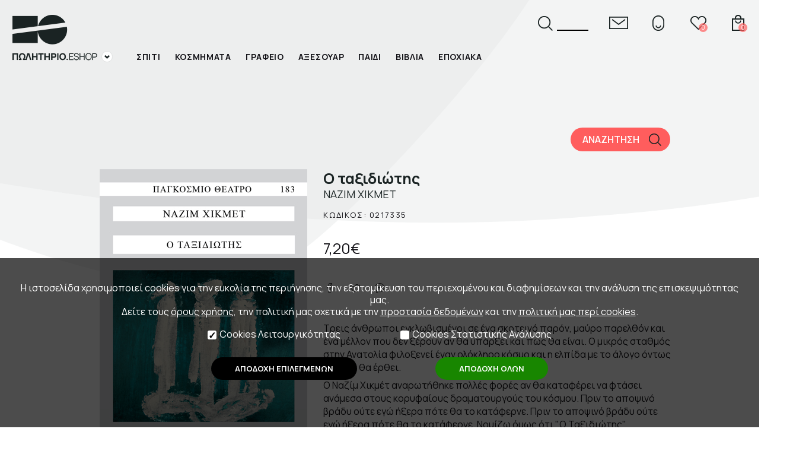

--- FILE ---
content_type: text/html; charset=UTF-8
request_url: https://eshop.n-t.gr/el/products/0217335/%CE%9F-%CF%84%CE%B1%CE%BE%CE%B9%CE%B4%CE%B9%CF%8E%CF%84%CE%B7%CF%82
body_size: 21374
content:
<!DOCTYPE html>
<!--[if IEMobile 7]><html class="no-js iem7"><![endif]-->
<!--[if (gt IEMobile 7)|!(IEMobile)]><!--><html class="no-js" lang="en"><!--<![endif]-->
<!--[if lt IE 7]><html class="no-js lt-ie9 lt-ie8 lt-ie7" lang="en"> <![endif]-->
<!--[if (IE 7)&!(IEMobile)]><html class="no-js lt-ie9 lt-ie8" lang="en"><![endif]-->
<!--[if (IE 8)&!(IEMobile)]><html class="no-js lt-ie9" lang="en"><![endif]-->
<!--[if gt IE 8]><!--> <html class="no-js" lang="en"><!--<![endif]-->
<head>
<link rel="shortcut icon" href="/favicon/favicon.ico">
<meta name="google-site-verification" content="0mrEFTlEEeiWwCE_adMslMZjar-35wL_O1VcF5HjfaU" />
<meta name="theme-color" content="#ffffff">
<meta name="msapplication-TileColor" content="#ffffff">
<meta charset="utf-8">
<meta http-equiv="X-UA-Compatible" content="IE=edge,chrome=1">
<title>Ο ταξιδιώτης 7,20&euro; - Πωλητήριο Εθνικού Θεάτρου</title>
<meta http-equiv="cleartype" content="on">
<meta name="HandheldFriendly" content="True">
<meta name="MobileOptimized" content="320">
<meta name="description" content="Τρεις άνθρωποι εγκλωβισμένοι σε ένα σκοτεινό παρόν, μαύρο παρελθόν και ένα μέλλον που δεν ξέρουν αν θα υπάρξει και πώς θα είναι. Ο μικρός σταθμός στην Ανατολία φιλοξενεί έναν ολόκληρο κόσμο και η ελπίδα με το άλογο όντως κάποτε θα έρθει.Ο Ναζίμ Χικμέτ αναρωτήθηκε πολλές φορές αν θα καταφέρει να φτάσει ανάμεσα στους κορυφαίους δραματουργούς του κόσμου. Πριν το αποψινό βράδυ ούτε εγώ ήξερα πότε θα το κατάφερνε. Πριν το αποψινό βράδυ ούτε εγώ ήξερα πότε θα το κατάφερνε. Νομίζω όμως ότι "Ο Ταξιδιώτης" τοποθετεί τον Χικμέτ στο πάνθεον των δραματουργών, όπου του αξίζει άλλωστε.Οζνούρ Οράς ΤσολάκΔημοσιογράφος - Κριτικός Τέχνης, εφημερίδα Τζουμχουριέτ, 21 Νοεμβρίου 2013 παράσταση στο Εθνικό Θέατρο Κωνσταντινούπολης">
<meta property="og:title" content="Ο ταξιδιώτης 7,20&euro; - Πωλητήριο Εθνικού Θεάτρου">
<meta property="og:description" content="Τρεις άνθρωποι εγκλωβισμένοι σε ένα σκοτεινό παρόν, μαύρο παρελθόν και ένα μέλλον που δεν ξέρουν αν θα υπάρξει και πώς θα είναι. Ο μικρός σταθμός στην Ανατολία φιλοξενεί έναν ολόκληρο κόσμο και η ελπίδα με το άλογο όντως κάποτε θα έρθει.Ο Ναζίμ Χικμέτ αναρωτήθηκε πολλές φορές αν θα καταφέρει να φτάσει ανάμεσα στους κορυφαίους δραματουργούς του κόσμου. Πριν το αποψινό βράδυ ούτε εγώ ήξερα πότε θα το κατάφερνε. Πριν το αποψινό βράδυ ούτε εγώ ήξερα πότε θα το κατάφερνε. Νομίζω όμως ότι "Ο Ταξιδιώτης" τοποθετεί τον Χικμέτ στο πάνθεον των δραματουργών, όπου του αξίζει άλλωστε.Οζνούρ Οράς ΤσολάκΔημοσιογράφος - Κριτικός Τέχνης, εφημερίδα Τζουμχουριέτ, 21 Νοεμβρίου 2013 παράσταση στο Εθνικό Θέατρο Κωνσταντινούπολης">
<meta property='og:image' content='https://eshop.n-t.gr/pictures/original/b_36715_or_9789605581671.jpg' />	<link rel="canonical" href="https://eshop.n-t.gr/el/products/0217335/o_taxidiotis/">
	<meta property="og:url" content="https://eshop.n-t.gr/el/products/0217335/o_taxidiotis/">
<meta name="viewport" content="width=device-width,initial-scale=1.0,minimum-scale=1.0">
<style>
html,body,div,span,object,iframe,h1,h2,h3,h4,h5,h6,p,blockquote,pre,abbr,address,cite,code,del,dfn,em,img,ins,kbd,q,samp,small,strong,sub,sup,var,b,i,dl,dt,dd,ol,ul,li,fieldset,form,label,legend,table,caption,tbody,tfoot,thead,tr,th,td,article,aside,canvas,details,figcaption,figure,footer,header,hgroup,menu,nav,section,summary,time,mark,audio,video{margin:0;padding:0;border:0;outline:0;font-size:100%;vertical-align:baseline;background:transparent}html{height:100%}body{font-family:Manrope,Arial;font-display:block;line-height:1.3;font-size:16px;font-weight:400;background-color:#fff;height:100%;overflow-x:hidden}article,aside,details,figcaption,figure,footer,header,hgroup,menu,nav,section{display:block}nav ul{list-style:none}blockquote,q{quotes:none}blockquote::before,blockquote::after,q::before,q::after{content:'';content:none}a{font-size:100%;vertical-align:baseline;background:transparent;text-decoration:none}a:hover{text-decoration:underline}ins{background-color:#fff;color:#131217;text-decoration:none}mark{background-color:#ff9;color:#131217;font-style:italic;font-weight::bold}del{text-decoration:line-through}abbr[title],dfn[title]{border-bottom:1px dotted;cursor:help}table{border-collapse:collapse;border-spacing:0}hr{display:block;height:1px;border:0;border-top:1px solid #ccc;margin:1em 0;padding:0}input,select{vertical-align:middle}.wrapperIn{width:100%;margin:0 60px;max-width:1785px;box-sizing:border-box}.wrapperIn.sticky{background-color:rgba(255,255,255,.9)}div.clear{clear:both;height:0}div.cmsOptions{display:none}body{overflow-x:hidden;padding:0 0 0 0;color:#131217}a{color:#131217}.desktop{display:none}.mobile{display:block}@media only screen and (min-width:650px){.desktop{display:block}.mobile{display:none}}div.pagewrap{padding:0;margin:0 auto;width:100%}div.customfancy_wrap{position:fixed;top:0;left:0;right:0;bottom:0;z-index:10000;background-color:rgba(0,0,0,.7);overflow-y:scroll;padding:5%;transition:.2s;opacity:1}div.customfancy_wrap.off{opacity:0;bottom:100%;padding:0}div.customfancy{background-color:rgba(255,255,255,1);position:relative;padding:90px 82px 80px;margin:0 auto;display:table;border:1px solid rgb(244,154,154);min-width:200px;max-width:100%}a.hidecustomfancy_x{display:block;position:absolute;right:44px;top:38px;width:29px;height:29px;background:url(/images/fancy_close.png)}div.customfancy div.links{margin:50px 0 0;display:flex;justify-content:space-between}div.customfancy div.links a{display:block;min-height:48px;padding:10px 30px;text-align:center;padding:0 30px;background-color:#FF5D5D;border:1px solid #FF5D5D;color:#fff;font-size:12px;letter-spacing:1.3px;border-radius:24px;font-weight:500;display:flex;margin-left:30px;align-items:center}div.customfancy div.links a:first-child{margin-left:0;background-color:#fff;color:#FF5D5D}@media only screen and (max-width:560px){div.customfancy_wrap{padding:2.5%}div.customfancy{padding:80px 40px 40px}a.hidecustomfancy_x{display:block;position:absolute;right:10px;top:10px}}body{background-image:url(/images/body_top.png);background-repeat:no-repeat;background-position:50% top}@media only screen and (max-width:1920px){body{background-position:0 top}}.margin60{margin-left:60px;margin-right:60px;transition:.2s}div.headerWrap{width:100%;max-width:1900px;margin:0 auto}div.header{display:flex;margin-top:53px;margin-bottom:53px;justify-content:space-between;align-items:flex-start}div.header header{width:170px}div.eshopmenu{height:90px}input.check_mobilemenu{display:none}label.togglemobile{display:block;position:absolute;transition:.2s;height:30px;width:40px;top:84px;right:-57px;cursor:pointer;z-index:6000}label.togglemobile span{position:absolute;display:block;height:2px;background-color:#1A2323;left:0;right:0;transition:.2s}.home label.togglemobile span{background-color:#fff}label.togglemobile span:nth-child(1){top:3px}label.togglemobile span:nth-child(2){top:10px}label.togglemobile span:nth-child(3){top:17px}label.togglemobile span:last-child{left:15px}label.togglemobile:hover span:last-child{left:0}input:checked+div.mobilemenu_wrap_wrap label.togglemobile span{background-color:#FF5D5D}input:checked+div.mobilemenu_wrap_wrap label.togglemobile span:nth-child(1){width:20px;left:22px;top:0;transform-origin:top left;transform:rotate(45deg)}input:checked+div.mobilemenu_wrap_wrap label.togglemobile span:nth-child(2){width:20px;left:22px;top:14px;transform-origin:bottom left;transform:rotate(-45deg)}input:checked+div.mobilemenu_wrap_wrap label.togglemobile span:nth-child(3){width:0}div.header header h1{display:block;width:170px;height:90px;position:relative;z-index:60;padding:0;margin:0;position:relative;background:url(/images/original/header_logo_desk_bl.png) no-repeat 0 0}div.header header h1 a{position:absolute;display:block;right:0;bottom:10px;left:0;top:0}div.header header h1 a em{text-indent:-9000px;position:absolute;right:0;width:19px;height:19px;bottom:0;display:block;background-color:#fff;z-index:10;background-image:url(/images/arrow_select_box.png);background-repeat:no-repeat;background-position:50%;box-sizing:border-box;border:1px solid rgb(224,225,225);border-radius:50%}div.eshopmenu ul{transition:.2s;list-style:none;overflow-y:hidden;border:1px solid rgb(224,225,225);border-radius:8px;padding:7px 10px;background-color:#fff;font-size:12px;height:0;opacity:0;width:100%;box-sizing:border-box;z-index:40;position:relative}div.eshopmenu:hover ul{height:auto;opacity:1}div.eshopmenu ul li{padding:3px;border-top:1px solid rgb(224,225,225);box-sizing:border-box}div.eshopmenu ul li:first-child{border-top:0}div.eshopmenu ul li a{display:block;padding:2px 0}div.eshopmenu ul li a:hover{color:#ff5d5d}div.eshopmenu ul li.proposals a{color:#ff5d5d}div.eshopmenu ul li.indent{border-top:0}div.eshopmenu ul li.indent a{padding:1px 0 0 10px;text-align:right}div.eshopmenu ul li.indent a span{font-style:italic;font-size:11px}div.header nav{width:calc(100% - (170px + 75px));display:flex;flex-wrap:wrap}div.header nav div.tools{width:100%;display:flex;justify-content:flex-end;height:60px;margin:0;line-height:27px;position:relative;z-index:61}div.header nav div.tools>div{height:27px}div.header nav div.tools div.lang{margin-right:50px;display:flex;display:none}div.header nav div.tools div.lang a{font-size:12px;font-weight:500;opacity:.5;padding:0 3px}div.header nav div.tools div.lang a.sel{opacity:1}div.header nav div.tools div.lang a:hover{opacity:1}div.header nav div.tools div.search{overflow:hidden}div.header nav div.tools div.search form{display:flex;width:85px;justify-content:space-between;flex-direction:row-reverse;transition:.2s}div.header nav div.tools div.search form label{display:block;position:absolute;top:0;left:0;text-indent:-9000px;width:1px;height:1px}div.header nav div.tools div.search form input.search{background:transparent;border:0;border-bottom:2px solid #000;box-sizing:border-box;height:27px;color:#000;width:calc(100% - 32px);transition:0.2s}div.header nav div.tools div.search form input.submit{background-color:transparent;border:0;height:27px;width:27px;background-image:url(/images/header_search_bl.png);background-repeat:no-repeat;background-position:0 100%;text-indent:-9000px}div.header nav div.tools div.user{display:flex}div.header nav div.tools div.user a{margin-left:35px;height:27px;line-height:27px;width:32px;transition:.2s;background-position:50%;position:relative;background-repeat:no-repeat;text-indent:-9000px}div.user a.cart{background:url(/images/header_cart_bl.png)}div.user a.contact{background:url(/images/header_contact_bl.png)}div.user a.editprofile{background:url(/images/header_user_bl.png)}div.user a.favorites{background:url(/images/header_favs_bl.png)}div.user a.login{background:url(/images/header_user_bl.png)}div.user a.orders{background:url(/images/header_history_bl.png)}div.user a.logout{background:url(/images/logout.png)}div.header nav div.tools div.user a span{display:block;position:absolute;bottom:-2px;right:0;font-size:10px;color:#fff;text-indent:0;line-height:15px;background-color:rgba(255,93,93,.7);border-radius:50%;width:15px;height:15px;text-align:center}div.header nav div.tools div.user a:hover span{background-color:rgba(255,93,93,1)}.home div.header nav div.tools div.user a span{background-color:rgba(255,255,255,.7);color:#000}.mobilemenuon.home div.header nav div.tools div.user a span{background-color:rgba(0,0,0,1);color:#fff}.home div.header nav div.tools div.user a:hover span{background-color:rgba(255,255,255,1);color:#000}.mobilemenuon.home div.header nav div.tools div.user a:hover span{background-color:rgba(0,0,0,1);color:#fff}.home div.headerWrap{position:absolute;left:0;right:0;top:0;z-index:1000}.home div.header header h1{background-image:url(/images/original/header_logo_desk.png)}.home.mobilemenuon div.header header h1{background-image:url(/images/original/header_logo_desk_bl.png)}.home div.header nav div.tools div.search form input.submit{background-image:url(/images/header_search.png)}.home div.header nav div.tools div.search form input.search{border-bottom:2px solid #fff;color:#fff}.mobilemenuon.home div.header nav div.tools div.search form input.search{border-bottom:2px solid #000;color:#000}.home div.user a.cart{background:url(/images/header_cart.png)}.home div.user a.contact{background:url(/images/header_contact.png)}.home div.user a.editprofile{background:url(/images/header_user.png)}.home div.user a.favorites{background:url(/images/header_favs.png)}.home div.user a.login{background:url(/images/header_user.png)}.home div.user a.orders{background:url(/images/header_history.png)}.home div.user a.logout{background:url(/images/logout.png)}@media only screen and (max-width:1000px){div.header nav div.tools div.user a{margin-left:15px;height:22px;line-height:22px;width:32px}div.user a.cart{background:url(/images/header_cart_bl_sm.png)}div.user a.contact{background:url(/images/header_contact_bl_sm.png)}div.user a.editprofile{background:url(/images/header_user_bl_sm.png)}div.user a.favorites{background:url(/images/header_favs_bl_sm.png)}div.user a.login{background:url(/images/header_user_bl_sm.png)}div.user a.orders{background:url(/images/header_history_bl_sm.png)}div.user a.logout{background:url(/images/logout_sm.png)}.home div.user a.cart{background:url(/images/header_cart_wh_sm.png)}.home div.user a.contact{background:url(/images/header_contact_wh_sm.png)}.home div.user a.editprofile{background:url(/images/header_user_wh_sm.png)}.home div.user a.favorites{background:url(/images/header_favs.png)}.home div.user a.login{background:url(/images/header_user_wh_sm.png)}.home div.user a.orders{background:url(/images/header_history_wh_sm.png)}.home div.user a.logout{background:url(/images/logout_sm.png)}.mobilemenuon.home div.user a.cart{background-image:url(/images/header_cart_bl_sm.png)}.mobilemenuon.home div.user a.contact{background-image:url(/images/header_contact_bl_sm.png)}.mobilemenuon.home div.user a.editprofile{background-image:url(/images/header_user_bl_sm.png)}.mobilemenuon.home div.user a.favorites{background-image:url(/images/header_favs_bl.png)}.mobilemenuon.home div.user a.login{background-image:url(/images/header_user_bl_sm.png)}.mobilemenuon.home div.user a.orders{background-image:url(/images/header_history_bl_sm.png)}.mobilemenuon.home div.user a.logout{background-image:url(/images/logout_sm.png)}div.header nav div.tools div.search form input.submit{height:22px;width:27px;background-image:url(/images/header_search_bl_sm.png)}.home div.header nav div.tools div.search form input.submit{height:22px;width:27px;background-image:url(/images/header_search_wh_sm.png)}.mobilemenuon.home div.header nav div.tools div.search form input.submit{height:22px;width:27px;background-image:url(/images/header_search_bl_sm.png)}div.header nav div.tools div.search form input.search{height:22px;color:#000;width:calc(100% - 27px)}}@media only screen and (max-width:700px){div.header nav div.tools>div.lang{display:none}div.user a.contact{display:none}}@media only screen and (max-width:450px){div.header nav div.tools div.user a{margin-left:7px}div.header nav div.tools div.search{width:0}}div.header nav div.productsmenu{width:100%;margin:0;height:20px;transition:.2s}div.header nav div.productsmenu ul{display:flex;justify-content:flex-start}div.header nav div.productsmenu>ul>li{padding:0}div.header nav div.productsmenu>ul>li>a{white-space:nowrap;padding:0 25px;font-size:14px;font-weight:700;letter-spacing:.7px}.home div.header nav div.productsmenu>ul>li>a{color:#fff}div.header nav div.productsmenu>ul>li:first-child>a{padding-left:0}div.header nav div.productsmenu>ul>li>a span{display:inline-block;padding:0 0 18px;border-bottom:4px solid transparent}div.header nav div.productsmenu>ul>li:hover>a{color:#ff5d5d}div.header nav div.productsmenu>ul>li:hover>a span{border-bottom-color:#ff5d5d}.home div.header nav div.productsmenu>ul>li:hover>a{color:#fff}.home div.header nav div.productsmenu>ul>li:hover>a span{border-bottom-color:#ff5d5d}div.header nav div.productsmenu>ul>li.selected>a{color:#ff5d5d}div.header nav div.productsmenu>ul>li.selected>a span{border-bottom-color:#ff5d5d}div.header nav div.productsmenu ul li div.sub_wrap{display:none}div.header nav div.productsmenu>ul>li:hover>div.sub_wrap{display:block;position:absolute;left:0;right:0;z-index:99;top:155px;border-top:1px solid #E6EAEA}div.header nav div.productsmenu>ul>li:hover>div.sub_wrap:after{content:"";display:block;position:fixed;top:156px;left:0;right:0;bottom:0;background-color:rgba(0,0,0,.4);z-index:97;pointer-events:none}div.header nav div.productsmenu ul li div.sub_ww{background-color:#FFF;border-bottom:22px solid #e6eaea;transition:.2s;height:0;overflow-y:hidden;position:relative;z-index:100}div.header nav div.productsmenu ul li:hover div.sub_ww{height:auto}div.header nav div.productsmenu ul li div.sub{display:flex;width:95%;max-width:1180px;margin:0 auto;padding:65px 0 0 0;justify-content:center}div.header nav div.productsmenu ul li div.sub div.submenuprods{width:500px}div.header nav div.productsmenu ul li div.sub div.label_wrap{width:209px}div.header nav div.productsmenu ul li div.sub div.label_wrap label{text-transform:lowercase;text-align:right;color:#e8e9e9;color:#ff5d5d;font-size:36px;font-weight:200;display:block;transform-origin:top right;transform:rotate(270deg) translate(0,-200%)}div.header nav div.productsmenu ul li div.sub ul{width:400px;display:block;padding-top:-10px}div.header nav div.productsmenu ul li div.sub ul li{width:100%;font-size:14px;padding:0 0 16px}div.header nav div.productsmenu ul li div.sub ul li a{padding:10px 0 10px;color:#131217}div.header nav div.productsmenu ul li div.sub ul li a:hover{color:#ff5d5d}div.submenuprods_wrap{display:none}div.submenuprods_wrap h4{color:#1a2323;font-size:18px;font-weight:600;line-height:1;margin:0 0 30px 0;padding:0}div.submenuprods_wrap h4:before{content:". ";height:20px;line-height:20px;color:#ff5d5d;font-size:60px;font-weight:200}div.submenuprods{position:relative;height:350px}div.submenuprods a{display:block;border:1px solid #E8EBEB;margin-right:28px;border-bottom:0}div.submenuprods a span{height:350px;position:relative;display:block}div.submenuprods a img{width:100%}div.submenuprods a span:before{content:"";display:block;position:absolute;bottom:22px;left:calc(50% - 17px);width:34px;height:30px}div.submenuprods a span:hover:before{background:url(/images/hov_slick_prod.png) no-repeat 50%}div.submenuprods .slick-arrow{display:block;position:absolute;top:calc(50% - 15px);width:30px;height:30px;text-indent:-9000px;background-color:transparent;cursor:pointer;background-repeat:no-repeat;background-position:50%;border:0}div.submenuprods .slick-prev{background-image:url(/images/hov_slick_prev.png);left:-40px}div.submenuprods .slick-next{background-image:url(/images/hov_slick_next.png);right:-10px}@media only screen and (max-width:1300px){div.header nav div.productsmenu ul{display:flex}div.header nav div.productsmenu>ul>li{margin:0}div.header nav div.productsmenu>ul>li:first-child{margin-left:0}div.header nav{width:calc(100% - (170px + 40px))}div.header{display:flex;margin:53px 20px}div.header nav div.productsmenu>ul>li>a{padding:0 12px}div.header nav div.productsmenu>ul>li:hover>div.sub_wrap{top:128px}div.header nav div.productsmenu>ul>li:hover>div.sub_wrap:after{top:132px}.margin60{margin-left:25px;margin-right:25px}div.header{margin-top:25px;margin-bottom:25px}}div.mobilemenu_wrap{position:absolute;top:0;left:0;right:0;background-color:#F3F4F4;z-index:50;height:0;overflow:hidden;padding:0;transition:.2s;box-sizing:border-box}@media only screen and (max-width:1000px){label.togglemobile{right:27px}div.header nav div.productsmenu{width:0;overflow-x:hidden}div.header header h1 a em{display:none}input:checked+div.mobilemenu_wrap_wrap div.mobilemenu_wrap{padding:190px 100px;height:auto}}div.mobileprodsmenu{margin-bottom:50px;padding-bottom:50px;position:relative}div.mobileprodsmenu:before{content:"";display:block;position:absolute;bottom:0;left:0;width:40%;height:4px;background-color:#1A2323;z-index:5}div.mobilemenu div.lang{position:absolute;right:100px;top:150px;font-size:12px}div.mobilemenu div.lang a{margin-left:12px}div.mobilemenu div.lang a{opacity:.7}div.mobilemenu div.lang a.sel{opacity:1}ul.prods{width:200px;list-style:none}ul.prods>li>a{font-size:15px;display:block;font-size:15px;font-weight:600;padding:11px 0}ul.prods li>a:hover{color:#ff5d5d}ul.prods ul{display:none;position:absolute;top:0;left:200px;width:calc(100% - 200px);height:100%;list-style:none;background-color:#F3F4F4}ul.prods ul li a{display:block;padding:8px 0;letter-spacing:1.2px;font-size:14px}ul.prods li:hover ul{display:block;z-index:6;background-color:#F3F4F4}ul.prods li.selected>a{color:#ff5d5d}ul.prods li.selected ul{display:block;z-index:5}ul.prods>li.search{margin-top:15px}ul.prods>li.search>a{padding-left:38px;background-image:url(/images/header_search_bl.png);background-repeat:no-repeat;background-position:0 50%}div.sidemenu ul{list-style:none;margin:0 0 20px}div.sidemenu ul li a{display:block;padding:10px 0}@media only screen and (max-width:680px){.margin60{margin-left:15px;margin-right:15px}input:checked+div.mobilemenu_wrap_wrap div.mobilemenu_wrap{padding:190px 50px;height:auto}div.mobilemenu div.lang{right:50px}}@media only screen and (max-width:480px){input:checked+div.mobilemenu_wrap_wrap div.mobilemenu_wrap{padding:190px 30px;height:auto}div.mobilemenu div.lang{right:30px}ul.prods{width:calc(50% - 10px)}ul.prods ul{left:50%;width:50%;margin-left:10px}}div.anarticle{width:100%;max-width:1900px;margin:100px auto;min-height:700px}div.anarticle section{position:relative;padding:0}div.wrapper1300{max-width:1300px;margin:0 auto}div.wrapper1500{max-width:1500px;margin:0 auto}div.articleheader{display:flex;justify-content:space-between;margin:0 0 80px;align-items:flex-start}.products div.articleheader{margin:0 0 30px}div.articleheader h1{font-size:40px;padding:0;font-weight:300;color:#000;transition:.2s}div.articleheader h1:after{content:".";color:#ff5d5d;font-weight:800}.products div.articleheader h1{font-weight:800}.products div.articleheader h1:after{content:""}div.articleheader div.youarehere{padding-bottom:10px;color:#9fa3a3;font-size:13px;font-weight:500}div.articleheader div.youarehere a{color:red}div.articleheader div.youarehere a:after{content:" > ";color:#131217}@media only screen and (max-width:800px){div.articleheader{flex-wrap:wrap}div.articleheader>*{width:100%}}div.textholder{font-size:16px;font-weight:400;line-height:26px;color:#1a2323;display:flex;justify-content:space-between;flex-direction:row-reverse}div.textholder a{color:#FF5D5D}div.textholder a:hover{text-decoration:underline}div.textholder div{width:100%}div.textholder div.mainpic{width:80%;margin-left:5%}div.textholder p{padding:0 0 20px}div.textholder h2{padding:30px 0 10px;font-weight:300;font-size:30px}div.textholder h2:after{content:".";font-weight:800;color:#ff5d5d}ul.photogallery{display:flex;flex-wrap:wrap;justify-content:flex-start;list-style:none;margin:30px 0}ul.photogallery li{width:32%;margin:0 0 2% 2%}ul.photogallery li:nth-child(3n+1){margin-left:0}ul.photogallery li a{display:block}ul.photogallery li a img{vertical-align:middle;width:100%}div.textholder ul{list-style:none;padding:0 80px 20px}div.textholder ul li{list-style:none;padding:0 0 10px 26px;line-height:26px;position:relative}div.textholder ul li:before{content:"\2022";position:absolute;left:0;top:0;color:#FF5D5D;font-size:2em}@media only screen and (max-width:1300px){div.articleheader h1{font-size:28px}}div.productstoolbar{display:flex;align-items:stretch;justify-content:flex-end;margin:0 0 30px}div.productstoolbar>div{line-height:30px;padding:0 0;margin:0;box-sizing:border-box;transition:.2s;transition:.2s}div.productstoolbar>div label{display:none}div.productstoolbar>div select{border:0;height:30px;line-height:30px;text-align:left;padding:0 25px 0 10px;color:#1a2323;font-weight:400;font-size:12px;letter-spacing:.7px;box-sizing:border-box;min-width:70px;font-family:Manrope;vertical-align:middle;margin:0;-moz-appearance:none;-webkit-appearance:none;background:url(/images/arrow_select_box.png) no-repeat;background-position:calc(100% - 10px) 50%;transition:.2s;background-color:rgba(249,249,249,1);border:1px solid rgb(234,234,234);border-top-right-radius:20px;border-bottom-right-radius:20px}div.productstoolbar div.paging{align-content:flex-end;flex-grow:2}div.productstoolbar div.paging ul{display:flex;align-items:flex-end;list-style:none;justify-content:flex-end}div.productstoolbar div.paging ul a{display:block;padding:0 10px;font-weight:500}div.productstoolbar div.paging ul a:hover{text-decoration:underline}div.productstoolbar div.paging ul a.sel{text-decoration:underline}div.productstoolbar>div.viewlimit{width:100px}div.productstoolbar>div.viewlimit select{width:80px}div.productstoolbar div.paging ul li{display:none}div.productstoolbar div.paging ul li:first-child{display:block}div.productstoolbar div.paging ul li:last-child{display:block}div.paging:blank{display:none}div.pages{display:flex;align-items:flex-end;list-style:none;justify-content:flex-end;line-height:30px}div.pages a{display:block;padding:0 10px;font-weight:500;font-size:13px}div.pages a:hover{color:rgb(255,93,93)}div.pages a.sel{color:rgb(255,93,93)}div.pages span.next a{text-indent:-9000px;width:30px;height:30px;background:url(/images/paging_next.png) no-repeat 50%}div.pages span.prev a{text-indent:-9000px;width:30px;height:30px;background:url(/images/paging_previous.png) no-repeat 50%}@media only screen and (max-width:1100px) and (min-width:900px){div.productstoolbar>div{padding:0 14px 0 0}div.productstoolbar>div.paging{padding:0 0 0 14px}}@media only screen and (max-width:650px){div.productstoolbar>div{padding:0 10px}div.productstoolbar>div select{padding:0 15px 0 5px}div.productstoolbar>div.viewlimit{padding:0 10px 0 0;display:flex;align-items:center}div.productstoolbar>div.viewordering{padding:0 10px 0 0;align-items:flex-end;display:flex;align-items:center}div.productstoolbar>div label{line-height:40px;height:40px}div.productstoolbar>div{line-height:40px}}@media only screen and (max-width:500px){div.productstoolbar{flex-wrap:wrap}div.productstoolbar>div{width:65%;margin:0 0 20px 5%}div.productstoolbar div.paging{width:100%;margin-bottom:0}div.productstoolbar div.paging div.pages{justify-content:center}div.productstoolbar>div.viewlimit{width:30%;margin:0 0 20px}div.productstoolbar>div.viewlimit select{width:100%}div.productstoolbar>div select{width:100%}div.productstoolbar>div label{letter-spacing:0}}ul.products{display:flex;flex-wrap:wrap;list-style:none;align-items:stretch;justify-content:flex-start;margin:0 auto}ul.products li{width:23%;margin:0 1% 40px;transition:.2s;text-align:center;position:relative}ul.products li a.product{display:block;position:relative;color:#131217;font-weight:500;font-size:14px}ul.products li a.product picture{width:100%;height:100%;object-fit:cover;display:block;position:absolute;top:0;left:0;right:0;border-radius:15px;opacity:0;z-index:2;transition:.1s}ul.products li a.product picture.pic1{position:relative;opacity:1;z-index:1;margin-bottom:15px}ul.products li a:hover picture:not(.pic1){opacity:1}ul.products li div.pic_back{background-repeat:no-repeat;background-position:50%;background-size:contain;border-radius:15px;margin-bottom:15px}ul.products li div.pic_back img{width:100%}ul.products li div.pic_back.book{text-align:center}ul.products li div.pic_back.book.noimage{padding:45px 0}ul.products li div.pic_back.book img{width:auto;max-height:240px;max-width:100%;border-radius:0}ul.products li a h2{font-weight:500;font-size:20px;margin:0 0 0}ul.products li a h2 span{font-weight:300;padding-left:10px}ul.products li a h2 em{display:block;font-weight:300;font-size:80%;font-style:normal;text-transform:uppercase}ul.products li a h3{font-weight:800;font-size:16px;margin-top:14px}ul.products li a h3 em{text-decoration:line-through;font-style:normal;margin-right:5px;color:#aaa}ul.products li a h3 em.ret{text-decoration:none;font-style:normal;margin-right:5px;color:rgb(254,152,127)}ul.products li a h3 em.ret:after{content:" > "}ul.products li a h3 span.beforevat{font-weight:300;font-size:11px}ul.products li a h4{font-weight:600;font-size:14px;margin:0}ul.products li a h5{font-weight:300;font-size:11px;margin:0}ul.products li div.data{display:flex;justify-content:center}@media only screen and (max-width:1100px){ul.products li{width:31%}ul.products li a h3{font-size:16px;margin:0 0 10px}ul.products li a h4{font-size:14px}}@media only screen and (max-width:850px){ul.products li{width:48%;height:48%}ul.products li img{height:auto}}@media only screen and (max-width:550px){ul.products li{width:100%;height:100%;max-width:450px;margin-left:auto;margin-right:auto}ul.products li img{height:auto}}ul{list-style:none}div.anarticle img{max-width:100%;border-radius:15px}div.productpage div.main{display:flex;justify-content:space-between;margin-bottom:150px}div.productpage div.main>div.pictures{width:50.36%;overflow-y:hidden;overflow-x:hidden}div.productpage div.main div.details_wrap{width:42.65%}div.productpage div.main div.details_wrap div.pictures{padding:0;height:0;overflow-y:hidden}@media only screen and (min-width:900px){div.productpage.isbook div.main>div.pictures{max-width:700px;overflow-y:hidden;overflow-x:hidden}div.productpage.smallbook div.main>div.pictures{width:450px;overflow-y:hidden;overflow-x:hidden;display:flex;justify-content:center}div.productpage.smallbook div.main>div.pictures img{max-width:350px}div.productpage.smallbook div.main div.details_wrap{width:calc(100% - 340px)}}div.mainpic{width:100%}div.mainpic a{display:block;margin-bottom:2%}div.mainpic a img{width:100%;border-radius:12.5%;vertical-align:middle}div.productpage.smallbook a{text-align:center}div.productpage.smallbook a img{width:auto}@media only screen and (min-width:900px){div.productpage.smallbook div.mainpic a img{width:auto;border-radius:0;vertical-align:middle;margin:0 auto;max-width:95%}div.productpage.smallbook div.mainpic a{display:block;text-align:center}div.productpage.smallbook div.mainpic picture{display:block;text-align:center}}div.smallbook div.wrapper1500{max-width:1000px}div.pictures ul{list-style:none;display:flex;justify-content:flex-start;flex-wrap:wrap;margin-right:-2%}div.pictures ul li{width:30%;margin-right:2%;margin-bottom:2%}div.pictures ul li a{display:block;text-align:center;margin:0 auto}div.pictures ul li a img{vertical-align:middle;border-radius:12.5%}@media only screen and (max-width:900px){div.anarticle{margin-top:0}div.productpage div.main>div.pictures{height:0;width:0}div.productpage div.main div.details_wrap div.pictures{height:auto}div.productpage div.main div.details_wrap{width:100%}div.pictures ul{max-width:700px;margin:0 auto}div.textholder{flex-wrap:wrap}div.textholder div.mainpic{margin:0 auto 50px;max-width:400px}}div.main div.details_wrap div.details div.price{font-size:25px;font-weight:400;padding:30px 0 0 0}div.main div.details_wrap div.details div.price em{font-size:25px;font-weight:300;margin:0 10px 0 0;color:#999;text-decoration:line-through;font-style:normal;position:relative;display:inline-block}div.main div.details_wrap div.details div.sociallinks{display:flex;margin:38px 0;padding:0;justify-content:flex-start;transition:.2s}div.main div.details_wrap div.details div.sociallinks a{display:block;width:22px;height:22px;text-indent:-9000px;background-position:50%;background-repeat:no-repeat;margin:0 20px 0 0}div.main div.details_wrap div.details div.sociallinks a.facebook{background-image:url(/images/share_facebook.png)}div.main div.details_wrap div.details div.sociallinks a.twitter{background-image:url(/images/share_twitter.png)}div.main div.details_wrap div.details div.sociallinks a.messenger{background-image:url(/images/share_messenger.png)}div.main div.details_wrap div.details h1{font-size:25px;font-weight:700;color:#1a2323;margin:0;padding:35px 0 0;transition:.2s}.smallbook div.main div.details_wrap div.details h1{padding-top:0}div.main div.details_wrap div.details h2{font-size:18px;font-weight:400;color:#1a2323;margin:0;padding:0;transition:.2s;text-transform:uppercase}div.main div.details_wrap div.details span.code{transition:.2s;display:block;font-size:13px;letter-spacing:1.6px;margin:15px 0 0}div.main div.details_wrap div.details{line-height:1.4}div.main div.details_wrap div.details p{line-height:1.4}div.main div.details_wrap div.details label{display:block;padding:20px 0 0;font-size:13px;font-weight:700}div.main div.details_wrap div.details p a{text-decoration:none}div.main div.details_wrap div.details p a:hover{text-decoration:underline}div.main div.details_wrap div.details p.dimensions{margin:15px 0 15px;display:block;justify-content:flex-start;font-size:.8em}div.main div.details_wrap div.details p.dimensions label{padding:0 5px 0 0;font-size:inherit;font-weight:inherit;display:inline}div.main div.details_wrap div.details p.dimensions span{padding-top:0}div.main div.details_wrap div.details p.dimensions br{display:block;margin-top:15px}div.main div.details_wrap p.soldout{margin:80px 0 40px;font-size:16px;font-weight:800;text-align:center;position:relative;padding:0;color:#999}div.main div.details_wrap p.soldout span{padding:0 20px;line-height:1;background-color:#fff;position:relative;z-index:2}div.main div.details_wrap p.soldout:after{content:"";position:absolute;top:50%;left:0;right:0;height:1px;background-color:#999}form.addtocartform{margin:58px 0;padding-top:58px;border-top:1px solid #1A2323;display:flex;align-items:center;justify-content:flex-start}form.addtocartform .addtocart a{display:block;height:48px;line-height:48px;padding:0 30px;background-color:#FF5D5D;color:#fff;font-size:14px;letter-spacing:1.3px;border-radius:24px;font-weight:600}form.addtocartform .favorites a{display:block;height:48px;line-height:48px;padding:0 0;margin-left:20px;width:40px;background:url(/images/fav_prod_page.png) no-repeat 50%;text-indent:-9000px;opacity:.6}form.addtocartform .favorites a:hover{opacity:1}form.addtocartform .favorites a.removefromfavorites{opacity:1;background-image:url(/images/fav_prod_page_remove.png)}div.custom_select{height:48px;line-height:48px;text-align:left;position:relative;padding:0 0 0 10px;color:#1a2323;font-weight:400;font-size:12px;letter-spacing:.7px;box-sizing:border-box;margin:0 15px 0 0;min-width:70px;z-index:10;vertical-align:middle;-moz-appearance:none;-webkit-appearance:none;transition:.2s;background-color:rgba(249,249,249,1);border:1px solid rgb(234,234,234);border-top-right-radius:20px;border-bottom-right-radius:20px}div.main div.details_wrap div.details label.checked{line-height:48px;padding:0 35px 0 0;background:url(/images/arrow_select_box.png) no-repeat;background-position:calc(100% - 10px) 50%;display:flex;cursor:pointer;align-items:center;justify-content:flex-start;white-space:nowrap;overflow-x:hidden}div.main div.details_wrap div.details label span{padding-right:35px;display:block;white-space:nowrap;overflow-x:hidden}div.main div.details_wrap div.details div.custom_select label.checked span.color{height:20px;width:20px;border-radius:4px;margin:0 10px 0 0}div.custom_select div.options{position:absolute;top:48px;left:0;background-color:rgba(249,249,249,0);border:1px solid rgba(234,234,234,0);overflow:hidden;height:0}div.custom_select input.show:checked+div.options{height:auto;border-color:rgba(234,234,234,1);background-color:rgba(249,249,249,1)}div.custom_select input{display:none}div.main div.details_wrap div.details div.custom_select div.options label{display:flex;height:30px;padding:0 10px;line-height:30px;font-weight:400;align-items:center;justify-content:flex-start;margin:3px 0;cursor:pointer}div.main div.details_wrap div.details div.custom_select div.options label.unavailable{text-decoration:line-through}div.main div.details_wrap div.details div.custom_select div.options label:hover{color:#000}div.main div.details_wrap div.details div.custom_select div.options label span.color{height:20px;width:20px;border-radius:4px;margin:0 10px 0 0}@media only screen and (max-width:600px){div.main div.details_wrap div.details h1{font-size:22px;padding-bottom:5px}div.main div.details_wrap div.details span.code{letter-spacing:1px;font-size:11px}div.main div.details_wrap div.details div.sociallinks{margin:5px 0 38px}div.main div.details_wrap div.details div.sociallinks a{margin-right:10px}}div.relatedevent ul.eventsList{list-style:none}div.relatedevent ul.eventsList li{margin:15px 0 0}div.relatedevent ul.eventsList li a{display:flex;justify-content:flex-start;align-items:center;font-size:13px;font-weight:600}div.relatedevent ul.eventsList li a img{height:120px;width:120px;margin-right:20px;border-radius:50%;object-fit:cover}div.relatedevent ul.eventsList li a header{padding:0 0 0}div.relatedevent ul.eventsList li a header h2{color:#ff5d5d;font-size:13px;padding:0 0 8px 0;margin:0}div.relatedevent ul.eventsList li a header h3{font-size:13px;padding:0 0 8px 0;margin:0}div.relatedevent ul.eventsList li a header h4{font-size:13px;padding:0 0 8px 0;margin:0}div.relatedProducts{max-width:1065px;margin:80px auto}div.relatedProducts>h3{font-size:40px;font-weight:800;text-align:center;position:relative;padding:0;margin:0 0 100px}div.relatedProducts>h3 span{padding:0 80px;line-height:1;background-color:#fff;position:relative;z-index:2}div.relatedProducts>h3:after{content:"";position:absolute;top:50%;left:0;right:0;height:1px;background-color:#1A2323}div.categories_wrap{display:block;margin:125px 0 0}div.categories_wrap .categories{display:flex;margin:0 auto;width:95%;max-width:1700px;flex-wrap:wrap;align-items:stretch;justify-content:center}div.categories_wrap .categories a{display:block;width:32%;margin-left:2%;margin-bottom:60px;border-right:1px solid #e6eaea;box-sizing:border-box;transition:.2s}div.categories_wrap .categories a:nth-child(3n+1){margin-left:0}div.categories_wrap .categories a picture{width:100%}div.categories_wrap .categories a img{width:100%}div.categories_wrap .categories a span{display:block;position:relative;text-align:right;padding:45px 50px;font-size:24px;font-weight:200}div.categories_wrap .categories a span:after{content:"";display:block;position:absolute;right:0;top:60px;width:40px;height:2px;background-color:#ff5d5d}@media only screen and (min-width:1100px){div.categories_wrap .categories a{width:23%;margin-left:2%;margin-bottom:60px;border-right:1px solid #e6eaea;box-sizing:border-box}div.categories_wrap .categories a:nth-child(3n+1){margin-left:2%}div.categories_wrap .categories a:nth-child(4n+1){margin-left:0%}}@media only screen and (max-width:800px){div.categories_wrap .categories a{width:48%;margin-left:4%;margin-bottom:60px;border-right:1px solid #e6eaea;box-sizing:border-box}div.categories_wrap .categories a:nth-child(3n+1){margin-left:4%}div.categories_wrap .categories a:nth-child(4n+1){margin-left:4%}div.categories_wrap .categories a:nth-child(2n+1){margin-left:0%}div.categories_wrap .categories a span{padding:19px 30px;font-size:19px;font-weight:200;transition:.2s}div.categories_wrap .categories a span:after{top:30px;width:20px;height:2px}}@media only screen and (max-width:400px){div.categories_wrap .categories a{width:95%;margin-left:0;margin-bottom:40px;border-right:1px solid #e6eaea;box-sizing:border-box}div.categories_wrap .categories a:nth-child(3n+1){margin-left:0}div.categories_wrap .categories a:nth-child(4n+1){margin-left:0}div.categories_wrap .categories a:nth-child(2n+1){margin-left:0}}div.homebanner{position:relative}div.homebanner div.img{height:890px;max-height:100vh;text-align:left;position:relative;display:flex;justify-content:flex-end;overflow:hidden}div.homebanner div.img img{height:100%;width:auto;margin-right:5%;transition:.2s}div.homebanner div.img div.data{position:absolute;left:0;top:0;bottom:0;z-index:1000;width:50%;background:url(/images/main_banner_text_background.png);background-repeat:no-repeat;background-position:100% 50%;background-size:cover;display:flex;align-items:center;transition:.2s;color:#fff;box-sizing:border-box;padding:80px 10% 0 60px}div.homebanner div.img div.data h2{font-size:40px;font-weight:200;margin:0 0 50px;transition:.2s}div.homebanner div.img div.data a h2{color:#fff}div.homebanner div.img div.data a.more{height:50px;line-height:45px;display:block;width:230px;box-sizing:border-box;border:2px solid #FF5D5D;text-align:center;font-size:11px;color:#fff;font-weight:500;letter-spacing:1.5px;border-radius:25px;transition:.2s}div.homebanner div.slider-controls{position:absolute;right:40px;padding:0;margin:0;z-index:10;top:50%;transform:translateY(-50%);display:flex;align-items:center;flex-wrap:wrap;width:28px}div.homebanner div.slider-controls>*{width:100%}div.homebanner ul.slick-dots{position:relative;list-style:none;padding:0;margin:0;display:flex;align-items:center;flex-wrap:wrap;width:28px}div.homebanner ul.slick-dots li{width:28px;height:28px;margin:7px 0;display:flex;align-content:center}div.homebanner ul.slick-dots li button{border:none;width:28px;height:28px;background:transparent;position:relative;text-indent:-9000px;cursor:pointer}div.homebanner ul.slick-dots li button:after{content:"";width:5px;height:5px;transition:.2s;box-sizing:border-box;background-color:#fff;border-radius:50%;position:absolute;top:12px;left:12px;border:1px solid #fff}div.homebanner ul.slick-dots li button:hover:after{width:13px;height:13px;top:8px;left:8px;background-color:rgba(255,255,255,0)}div.homebanner ul.slick-dots li.slick-active button:after{width:13px;height:13px;top:8px;left:8px;background-color:rgba(255,255,255,0)}div.homebanner button.homearrow{border:none;width:28px;height:28px;background-position:50%;cursor:pointer;background-repeat:no-repeat;text-indent:-19000px;background-color:transparent;margin:5px 0}div.homebanner button.homearrow.slide-m-prev{background-image:url(/images/header_main_banner_ar_left.png)}div.homebanner button.homearrow.slide-m-next{background-image:url(/images/header_main_banner_ar_right.png)}@media only screen and (max-height:800px){div.homebanner div.img div.data{align-items:flex-end;padding-bottom:30px}}@media only screen and (max-width:1700px){div.homebanner div.img img{height:100%;width:auto;margin-right:0}}@media only screen and (max-width:1400px){div.homebanner div.img div.data{width:550px}div.homebanner div.img div.data h3{font-size:30px;font-weight:200}div.homebanner div.img div.data a.more{height:40px;line-height:37px;width:210px;border-radius:20px;}}@media only screen and (max-width:1000px){div.homebanner div.img{height:auto;max-height:100vh;display:block;flex-wrap:wrap}div.homebanner div.img img{width:100%;height:600px;transition:.2s;max-height:calc(100vh - 200px);object-fit:cover;object-position:100% 100%}div.homebanner div.img div.data{position:absolute;width:70%;bottom:0;left:0;z-index:1000;background:rgba(49,56,56,.7);box-sizing:border-box;padding:30px 30px 60px;font-size:20px;top:auto;height:auto;min-height:auto;border-top-right-radius:15px}div.homebanner div.img div.data:hover{background:rgba(49,56,56,1)}div.homebanner div.img div.data h3{font-size:22px;margin-bottom:0}div.homebanner div.img div.data a.more{display:none}div.homebanner div.slider-controls{position:absolute;right:auto;left:20px;z-index:10;top:auto;bottom:10px;transform:none;display:flex;align-items:center;flex-wrap:nowrap;width:auto}div.homebanner div.slider-controls>*{width:auto}div.homebanner ul.slick-dots{position:relative;list-style:none;padding:0;margin:0;display:flex;align-items:center;flex-wrap:nowrap;width:auto}div.homebanner ul.slick-dots li{width:28px;height:28px;margin:7px 0;display:flex;align-content:center}div.homebanner ul.slick-dots li button{border:none;width:28px;height:28px;background:transparent;position:relative;text-indent:-9000px;cursor:pointer}div.homebanner ul.slick-dots li button:after{content:"";width:5px;height:5px;transition:.2s;box-sizing:border-box;background-color:#fff;border-radius:50%;position:absolute;top:12px;left:12px;border:1px solid #fff}div.homebanner ul.slick-dots li button:hover:after{width:13px;height:13px;top:8px;left:8px;background-color:rgba(255,255,255,0)}div.homebanner ul.slick-dots li.slick-active button:after{width:13px;height:13px;top:8px;left:8px;background-color:rgba(255,255,255,0)}div.homebanner button.homearrow{border:none;width:28px;height:28px;background-position:50%;cursor:pointer;background-repeat:no-repeat;text-indent:-9000px;background-color:transparent;margin:5px 0}div.homebanner button.homearrow.slide-m-prev{background-image:url(/images/header_main_banner_ar_left.png);transform-origin:50%;transform:rotate(-90deg);margin-right:20px}div.homebanner button.homearrow.slide-m-next{background-image:url(/images/header_main_banner_ar_right.png);transform-origin:50%;transform:rotate(-90deg);margin-left:20px}}@media only screen and (max-width:700px){div.homebanner{background:rgba(49,56,56,1)}div.homebanner div.img div.data{position:relative;width:100%;font-size:28px;min-height:auto;z-index:1000;background:rgba(49,56,56,1);border-top-right-radius:0;flex-wrap:wrap;background-repeat:no-repeat;background-position:50% 0;background-size:100% auto;display:flex;align-items:center;transition:.2s;color:#fff;padding:30px 30px 60px;box-sizing:border-box}div.homebanner div.img img{width:100%;height:400px}div.homebanner div.slider-controls{left:50%;transform:translateX(-50%)}}</style>



</head>
<body lang='el' class='  el'>
	<div class="headerWrap" id='headerWrap'>
		<div class='header margin60'>
			<header>
				<div class='eshopmenu'>
					<h1><a href='/index.php' class='logo el'><em>ΠΩΛΗΤΗΡΙΟ.ESHOP</em></a></h1>
					<ul><li id='m1421' class='0  '><a href='https://eshop.n-t.gr/el/1421/' class='main botbord '><span>Σχετικά με το πωλητήριο</span></a></li><li id='m1422' class='0  '><a href='https://eshop.n-t.gr/el/designers/' class='main botbord '><span>Σκηνογράφοι / Δημιουργοί</span></a></li><li id='m1469' class='0  indent'><a href='https://eshop.n-t.gr/el/1469/' class='main botbord indent'><span>Κεντρικό Βιβλιοπωλείο</span></a></li><li id='m1470' class='0  indent'><a href='https://eshop.n-t.gr/el/rex/' class='main botbord indent'><span>Πωλητήριο Rex</span></a></li><li id='m1471' class='0  indent'><a href='https://eshop.n-t.gr/el/1471/' class='main botbord indent'><span>Πωλητήριο Επίδαυρος</span></a></li><li id='m1474' class='0  proposals'><a href='https://eshop.n-t.gr/el/proposals/' class='main botbord proposals'><span>Προτάσεις  συνεργασίας</span></a></li></ul>
				</div>
			</header>
			<nav>
				<div class='tools'>
					<div class='lang'>
						<a href='/el/products/0217335/%CE%9F-%CF%84%CE%B1%CE%BE%CE%B9%CE%B4%CE%B9%CF%8E%CF%84%CE%B7%CF%82' class='language sel'>ΕΛ</a>
		<a href='/en/products/0217335/%CE%9F-%CF%84%CE%B1%CE%BE%CE%B9%CE%B4%CE%B9%CF%8E%CF%84%CE%B7%CF%82' class='language'>ENG</a>					</div>
					<div class='search'>
						<form class='search' action='/el/search/' method='get'>
							<label for='search'>Αναζήτηση</label>
							<input type='text' class='search' name='search' id='search'>
							<input type='submit' class='submit'>
						</form>
					</div>
					<div id='user_wrap' class='user'></div>
				</div>
				<div class='productsmenu'>
					<ul>
						<li id='m1438' class='hassub  '><a href='https://eshop.n-t.gr/el/forhome/' class='main botbord '><span>ΣΠΙΤΙ</span></a>
				<div class='sub_wrap'>
					<div class='sub_ww'>
						<div class='sub'>
							<div class='submenuprods_wrap'>
								<h4>Top Sellers</h4>
								<div class='submenuprods'>
								<a title='Αμπαζούρ για κεράκι ρεσώ - Γιώργος Βακαλό (Σφήκες)' href='/el/products/0212170/'><span><img class='pic1'  data-lazy='/pictures/s/s_30681_pskf4066-edit-2.jpg'></span></a><a title='Αμπαζούρ για κεράκι ρεσώ - Οροφογραφία κτηρίου Τσίλλερ' href='/el/products/0212172/'><span><img class='pic1'  data-lazy='/pictures/s/s_36281_reso5.jpg'></span></a><a title='Αμπαζούρ για κεράκι ρεσώ - Ιωάννα Παπαντωνίου (Θεσμοφοριάζουσες)' href='/el/products/0212167/'><span><img class='pic1'  data-lazy='/pictures/s/s_30683_pskf4063-edit-2.jpg'></span></a>
								</div>
							</div>
							<div class='label_wrap'>
								<label>Σπίτι</label>
							</div>
							<ul class='sub'><li class='  '><a href='https://eshop.n-t.gr/el/forhome/decoration/' class=' '>Διακόσμηση</a></li><li class='  '><a href='https://eshop.n-t.gr/el/forhome/kitchenware/' class=' '>Τραπέζι</a></li></ul>
						</div>
					</div>
				</div></li><li id='m1437' class='hassub  '><a href='https://eshop.n-t.gr/el/jewellery/' class='main botbord '><span>ΚΟΣΜΗΜΑΤΑ</span></a>
				<div class='sub_wrap'>
					<div class='sub_ww'>
						<div class='sub'>
							<div class='submenuprods_wrap'>
								<h4>Top Sellers</h4>
								<div class='submenuprods'>
								<a title='Σκουλαρίκια «Ιππόλυτος»' href='/el/products/0222678/'><span><img class='pic1'  data-lazy='/pictures/s/s_42572_n_t_shop_0058.jpg'></span></a><a title='Κολιέ «Ικέτιδες»' href='/el/products/0222682/'><span><img class='pic1'  data-lazy='/pictures/s/s_42534_n_t_shop_0010.jpg'></span></a><a title='Σκουλαρίκια «Ικέτιδες' href='/el/products/0222681/'><span><img class='pic1'  data-lazy='/pictures/s/s_42532_n_t_shop_0057.jpg'></span></a><a title='Κολιέ «Ιππόλυτος»' href='/el/products/0222679/'><span><img class='pic1'  data-lazy='/pictures/s/s_42537_n_t_shop_0008.jpg'></span></a><a title='Κολιέ μακρύ «Αίας»' href='/el/products/0215775/'><span><img class='pic1'  data-lazy='/pictures/s/s_37788_ethniko_theatro_jewels_04_12_20233299.jpg'></span></a><a title='Σκουλαρίκια «Αίας»' href='/el/products/0215774/'><span><img class='pic1'  data-lazy='/pictures/s/s_37815_ethniko_theatro_jewels_04_12_20233324.jpg'></span></a><a title='Κολιέ κοντό «Αίας»' href='/el/products/0215776/'><span><img class='pic1'  data-lazy='/pictures/s/s_37787_ethniko_theatro_jewels_04_12_20233276.jpg'></span></a><a title='Κολιέ Ελιά' href='/el/products/0222622/'><span><img class='pic1'  data-lazy='/pictures/s/s_42529_n_t_shop_0006.jpg'></span></a><a title='Κολιέ Ρόδακας' href='/el/products/0222625/'><span><img class='pic1'  data-lazy='/pictures/s/s_42525_n_t_shop_0002.jpg'></span></a><a title='Κολιέ Σπείρα' href='/el/products/0222627/'><span><img class='pic1'  data-lazy='/pictures/s/s_42527_n_t_shop_0004.jpg'></span></a>
								</div>
							</div>
							<div class='label_wrap'>
								<label>Κοσμήματα</label>
							</div>
							<ul class='sub'><li class='  '><a href='https://eshop.n-t.gr/el/jewellery/earings/' class=' '>Σκουλαρίκια</a></li><li class='  '><a href='https://eshop.n-t.gr/el/jewellery/necklaces/' class=' '>Κολιέ</a></li><li class='  '><a href='https://eshop.n-t.gr/el/jewellery/bracelets/' class=' '>Βραχιόλια</a></li><li class='  '><a href='https://eshop.n-t.gr/el/jewellery/rings/' class=' '>Δαχτυλίδια</a></li><li class='  '><a href='https://eshop.n-t.gr/el/jewellery/pins/' class=' '>Καρφίτσες / Κονκάρδες</a></li></ul>
						</div>
					</div>
				</div></li><li id='m1439' class='hassub  '><a href='https://eshop.n-t.gr/el/office/' class='main botbord '><span>ΓΡΑΦΕΙΟ</span></a>
				<div class='sub_wrap'>
					<div class='sub_ww'>
						<div class='sub'>
							<div class='submenuprods_wrap'>
								<h4>Top Sellers</h4>
								<div class='submenuprods'>
								<a title='Ημερολόγιο εβδομαδιαίο 2026' href='/el/products/0223638/'><span><img class='pic1'  data-lazy='/pictures/s/s_42598_diart_green_eshop.jpg'></span></a><a title='Ημερολόγιο εβδομαδιαίο 2026' href='/el/products/0223637/'><span><img class='pic1'  data-lazy='/pictures/s/s_42597_diary_eshop.jpg'></span></a><a title='Τετράδιο Ψοφοκλής' href='/el/products/0223446/'><span><img class='pic1'  data-lazy='/pictures/s/s_42545_n_t_shop_0080.jpg'></span></a><a title='Σημειωματάριο Hamellette' href='/el/products/0223445/'><span><img class='pic1'  data-lazy='/pictures/s/s_42543_n_t_shop_0084.jpg'></span></a><a title='Τετράδιο Βραδύπους Τύραννος' href='/el/products/0223447/'><span><img class='pic1'  data-lazy='/pictures/s/s_42547_n_t_shop_0082.jpg'></span></a><a title='Σημειωματάριο Social Μήδεια' href='/el/products/0223444/'><span><img class='pic1'  data-lazy='/pictures/s/s_42541_n_t_shop_0086.jpg'></span></a><a title='Σημειωματάριο με γραμμές' href='/el/products/0222191/'><span><img class='pic1'  data-lazy='/pictures/s/s_42517_n_t_shop_0076.jpg'></span></a><a title='Σημειωματάριο με γραμμές' href='/el/products/0222190/'><span><img class='pic1'  data-lazy='/pictures/s/s_42519_n_t_shop_0078.jpg'></span></a><a title='Σημειωματάριο «Πάταξον μεν, άκουσον δε»' href='/el/products/0222726/'><span><img class='pic1'  data-lazy='/pictures/s/s_41683_pataxon_men_akouson_de.jpeg'></span></a><a title='Σημειωματάριο «Σοφόν το σαφές»' href='/el/products/0222730/'><span><img class='pic1'  data-lazy='/pictures/s/s_41687_sofon_to_safes.jpeg'></span></a>
								</div>
							</div>
							<div class='label_wrap'>
								<label>Γραφείο</label>
							</div>
							<ul class='sub'><li class='  '><a href='https://eshop.n-t.gr/el/office/notebooks/' class=' '>Σημειωματάρια / Τετράδια</a></li><li class='  '><a href='https://eshop.n-t.gr/el/office/bookmarks/' class=' '>Σελιδοδείκτες</a></li><li class='  '><a href='https://eshop.n-t.gr/el/office/mousepads/' class=' '>Mouse pads</a></li><li class='  '><a href='https://eshop.n-t.gr/el/office/officevarious/' class=' '>Διάφορα</a></li></ul>
						</div>
					</div>
				</div></li><li id='m1440' class='hassub  '><a href='https://eshop.n-t.gr/el/accessories/' class='main botbord '><span>ΑΞΕΣΟΥΑΡ</span></a>
				<div class='sub_wrap'>
					<div class='sub_ww'>
						<div class='sub'>
							<div class='submenuprods_wrap'>
								<h4>Top Sellers</h4>
								<div class='submenuprods'>
								<a title='T-Shirt Ψοφοκλής' href='/el/products/0223332/'><span><img class='pic1'  data-lazy='/pictures/s/s_42549_n_t_shop_0098.jpg'></span></a><a title='T-Shirt Βραδύπους Τύραννος' href='/el/products/0223334/'><span><img class='pic1'  data-lazy='/pictures/s/s_42551_n_t_shop_0099.jpg'></span></a><a title='T-Shirt Social Μήδεια ' href='/el/products/0223331/'><span><img class='pic1'  data-lazy='/pictures/s/s_42548_n_t_shop_0100.jpg'></span></a><a title='T-Shirt Hamelette' href='/el/products/0223333/'><span><img class='pic1'  data-lazy='/pictures/s/s_42550_n_t_shop_0101.jpg'></span></a><a title='Κάλτσες «Οθέλλος»' href='/el/products/0221871/'><span><img class='pic1'  data-lazy='/pictures/s/s_40794__0852.jpg'></span></a><a title='Κάλτσες «Μακμπέθ»' href='/el/products/0221872/'><span><img class='pic1'  data-lazy='/pictures/s/s_40796__0848.jpg'></span></a><a title='Κάλτσες «Ρωμαίος και Ιουλιέττα»' href='/el/products/0221870/'><span><img class='pic1'  data-lazy='/pictures/s/s_40792__0842.jpg'></span></a><a title='Tote Bag Ορέστεια' href='/el/products/0220412/'><span><img class='pic1'  data-lazy='/pictures/s/s_39284_untitled-1.jpg'></span></a><a title='Μαντήλι «Ικέτιδες»' href='/el/products/0222680/'><span><img class='pic1'  data-lazy='/pictures/s/s_42530_n_t_shop_0093.jpg'></span></a><a title='Μαντήλι «Ιππόλυτος»' href='/el/products/0222677/'><span><img class='pic1'  data-lazy='/pictures/s/s_42538_n_t_shop_0095.jpg'></span></a>
								</div>
							</div>
							<div class='label_wrap'>
								<label>Αξεσουάρ</label>
							</div>
							<ul class='sub'><li class='  '><a href='https://eshop.n-t.gr/el/accessories/personal/' class=' '>Προσωπικά είδη</a></li><li class='  '><a href='https://eshop.n-t.gr/el/accessories/bags/' class=' '>Τσάντες / Σακίδια</a></li><li class='  '><a href='https://eshop.n-t.gr/el/accessories/clothes/' class=' '>Ένδυση</a></li><li class='  '><a href='https://eshop.n-t.gr/el/accessories/masks/' class=' '>Μάσκες</a></li><li class='  '><a href='https://eshop.n-t.gr/el/accessories/various/' class=' '>Διάφορα</a></li><li class='  '><a href='https://eshop.n-t.gr/el/accessories/pochette/' class=' '>Μαντήλια / Γραβάτες</a></li></ul>
						</div>
					</div>
				</div></li><li id='m1441' class='hassub  '><a href='https://eshop.n-t.gr/el/children/' class='main botbord '><span>ΠΑΙΔΙ</span></a>
				<div class='sub_wrap'>
					<div class='sub_ww'>
						<div class='sub'>
							<div class='submenuprods_wrap'>
								<h4>Top Sellers</h4>
								<div class='submenuprods'>
								<a title='Τετράδιο Ψοφοκλής' href='/el/products/0223446/'><span><img class='pic1'  data-lazy='/pictures/s/s_42545_n_t_shop_0080.jpg'></span></a><a title='Σημειωματάριο Social Μήδεια' href='/el/products/0223444/'><span><img class='pic1'  data-lazy='/pictures/s/s_42541_n_t_shop_0086.jpg'></span></a><a title='Τετράδιο Βραδύπους Τύραννος' href='/el/products/0223447/'><span><img class='pic1'  data-lazy='/pictures/s/s_42547_n_t_shop_0082.jpg'></span></a><a title='Σημειωματάριο Hamellette' href='/el/products/0223445/'><span><img class='pic1'  data-lazy='/pictures/s/s_42543_n_t_shop_0084.jpg'></span></a><a title='Σημειωματάριο με γραμμές' href='/el/products/0222191/'><span><img class='pic1'  data-lazy='/pictures/s/s_42517_n_t_shop_0076.jpg'></span></a><a title='Σημειωματάριο με γραμμές' href='/el/products/0222190/'><span><img class='pic1'  data-lazy='/pictures/s/s_42519_n_t_shop_0078.jpg'></span></a><a title='Μπάμπουσκα φάτνη' href='/el/products/0221285/'><span><img class='pic1'  data-lazy='/pictures/s/s_40409__0958.jpg'></span></a><a title='Μπάμπουσκα κουκουβάγιες' href='/el/products/0221284/'><span><img class='pic1'  data-lazy='/pictures/s/s_40408__0956.jpg'></span></a><a title='Μπλοκ ιχνογραφίας - Η τραμπάλα' href='/el/products/0207955/'><span><img class='pic1'  data-lazy='/pictures/s/s_38071_16016.jpg'></span></a><a title='Παζλ 3D με καλλιτέχνες' href='/el/products/0220969/'><span><img class='pic1'  data-lazy='/pictures/s/s_40708_reshoot_ethniko0010.jpg'></span></a>
								</div>
							</div>
							<div class='label_wrap'>
								<label>Παιδί</label>
							</div>
							<ul class='sub'><li class='  '><a href='https://eshop.n-t.gr/el/children/painting/' class=' '>Μπλοκ Ζωγραφικής</a></li><li class='  '><a href='https://eshop.n-t.gr/el/children/stationary/' class=' '>Γραφική ύλη</a></li><li class='  '><a href='https://eshop.n-t.gr/el/children/stickers/' class=' '>Αυτοκόλλητα / Ετικέτες</a></li><li class='  '><a href='https://eshop.n-t.gr/el/children/childrenvarious/' class=' '>Διάφορα</a></li></ul>
						</div>
					</div>
				</div></li><li id='m1442' class='hassub  '><a href='https://eshop.n-t.gr/el/books/' class='main botbord '><span>ΒΙΒΛΙΑ</span></a>
				<div class='sub_wrap'>
					<div class='sub_ww'>
						<div class='sub'>
							<div class='submenuprods_wrap'>
								<h4>Top Sellers</h4>
								<div class='submenuprods'>
								
								</div>
							</div>
							<div class='label_wrap'>
								<label>Βιβλία</label>
							</div>
							<ul class='sub'><li class='  '><a href='https://eshop.n-t.gr/el/books/1482/' class=' '>Παιδικά</a></li><li class='  '><a href='https://eshop.n-t.gr/el/books/1507/' class=' '>Παιδικά / Θέατρο</a></li><li class='  '><a href='https://eshop.n-t.gr/el/books/1483/' class=' '>Παγκόσμιο Θέατρο</a></li><li class='  '><a href='https://eshop.n-t.gr/el/books/1484/' class=' '>Νεοελληνικό Θέατρο</a></li><li class='  '><a href='https://eshop.n-t.gr/el/books/1485/' class=' '>Αρχαίο Δράμα</a></li><li class='  '><a href='https://eshop.n-t.gr/el/books/1486/' class=' '>Ιστορία Θεάτρου / Λεξικά</a></li><li class='  '><a href='https://eshop.n-t.gr/el/books/1487/' class=' '>Λευκώματα</a></li><li class='  '><a href='https://eshop.n-t.gr/el/books/1488/' class=' '>Φιλοσοφία</a></li><li class='  '><a href='https://eshop.n-t.gr/el/books/1489/' class=' '>Λογοτεχνία</a></li><li class='  '><a href='https://eshop.n-t.gr/el/books/1491/' class=' '>Μελέτες</a></li><li class='  '><a href='https://eshop.n-t.gr/el/books/publications/' class=' '>Εκδόσεις/Συνεκδόσεις Εθνικό Θεάτρου</a></li></ul>
						</div>
					</div>
				</div></li><li id='m1468' class='0  '><a href='https://eshop.n-t.gr/el/seasonal/' class='main botbord '><span>ΕΠΟΧΙΑΚΑ</span></a></li>					</ul>
				</div>
			</nav>
		</div>
	</div>
	<input type='checkbox' id='mobilemenu' class='check_mobilemenu' value=1>
	<div class='mobilemenu_wrap_wrap'>
		<label href='javascript:;' for='mobilemenu' class='togglemobile'><span></span><span></span><span></span></label>
		<div class='mobilemenu_wrap'>
			<div class='mobilemenu'>
				<div class='lang'>
					<a href='/el/products/0217335/%CE%9F-%CF%84%CE%B1%CE%BE%CE%B9%CE%B4%CE%B9%CF%8E%CF%84%CE%B7%CF%82' class='language sel'>ΕΛ</a>
		<a href='/en/products/0217335/%CE%9F-%CF%84%CE%B1%CE%BE%CE%B9%CE%B4%CE%B9%CF%8E%CF%84%CE%B7%CF%82' class='language'>ENG</a>				</div>
				<div class='mobileprodsmenu'>
					<ul class='prods'>
						<li id='mob1438' class='hassub  '><a href='https://eshop.n-t.gr/el/forhome/' class='main botbord '><span>ΣΠΙΤΙ</span></a>
					<div class='mob_sub_wrap'>
						<ul class='sub'><li class='  '><a href='https://eshop.n-t.gr/el/forhome/decoration/' class=' '>Διακόσμηση</a></li><li class='  '><a href='https://eshop.n-t.gr/el/forhome/kitchenware/' class=' '>Τραπέζι</a></li></ul>
					</div></li><li id='mob1437' class='hassub  '><a href='https://eshop.n-t.gr/el/jewellery/' class='main botbord '><span>ΚΟΣΜΗΜΑΤΑ</span></a>
					<div class='mob_sub_wrap'>
						<ul class='sub'><li class='  '><a href='https://eshop.n-t.gr/el/jewellery/earings/' class=' '>Σκουλαρίκια</a></li><li class='  '><a href='https://eshop.n-t.gr/el/jewellery/necklaces/' class=' '>Κολιέ</a></li><li class='  '><a href='https://eshop.n-t.gr/el/jewellery/bracelets/' class=' '>Βραχιόλια</a></li><li class='  '><a href='https://eshop.n-t.gr/el/jewellery/rings/' class=' '>Δαχτυλίδια</a></li><li class='  '><a href='https://eshop.n-t.gr/el/jewellery/pins/' class=' '>Καρφίτσες / Κονκάρδες</a></li></ul>
					</div></li><li id='mob1439' class='hassub  '><a href='https://eshop.n-t.gr/el/office/' class='main botbord '><span>ΓΡΑΦΕΙΟ</span></a>
					<div class='mob_sub_wrap'>
						<ul class='sub'><li class='  '><a href='https://eshop.n-t.gr/el/office/notebooks/' class=' '>Σημειωματάρια / Τετράδια</a></li><li class='  '><a href='https://eshop.n-t.gr/el/office/bookmarks/' class=' '>Σελιδοδείκτες</a></li><li class='  '><a href='https://eshop.n-t.gr/el/office/mousepads/' class=' '>Mouse pads</a></li><li class='  '><a href='https://eshop.n-t.gr/el/office/officevarious/' class=' '>Διάφορα</a></li></ul>
					</div></li><li id='mob1440' class='hassub  '><a href='https://eshop.n-t.gr/el/accessories/' class='main botbord '><span>ΑΞΕΣΟΥΑΡ</span></a>
					<div class='mob_sub_wrap'>
						<ul class='sub'><li class='  '><a href='https://eshop.n-t.gr/el/accessories/personal/' class=' '>Προσωπικά είδη</a></li><li class='  '><a href='https://eshop.n-t.gr/el/accessories/bags/' class=' '>Τσάντες / Σακίδια</a></li><li class='  '><a href='https://eshop.n-t.gr/el/accessories/clothes/' class=' '>Ένδυση</a></li><li class='  '><a href='https://eshop.n-t.gr/el/accessories/masks/' class=' '>Μάσκες</a></li><li class='  '><a href='https://eshop.n-t.gr/el/accessories/various/' class=' '>Διάφορα</a></li><li class='  '><a href='https://eshop.n-t.gr/el/accessories/pochette/' class=' '>Μαντήλια / Γραβάτες</a></li></ul>
					</div></li><li id='mob1441' class='hassub  '><a href='https://eshop.n-t.gr/el/children/' class='main botbord '><span>ΠΑΙΔΙ</span></a>
					<div class='mob_sub_wrap'>
						<ul class='sub'><li class='  '><a href='https://eshop.n-t.gr/el/children/painting/' class=' '>Μπλοκ Ζωγραφικής</a></li><li class='  '><a href='https://eshop.n-t.gr/el/children/stationary/' class=' '>Γραφική ύλη</a></li><li class='  '><a href='https://eshop.n-t.gr/el/children/stickers/' class=' '>Αυτοκόλλητα / Ετικέτες</a></li><li class='  '><a href='https://eshop.n-t.gr/el/children/childrenvarious/' class=' '>Διάφορα</a></li></ul>
					</div></li><li id='mob1442' class='hassub  '><a href='https://eshop.n-t.gr/el/books/' class='main botbord '><span>ΒΙΒΛΙΑ</span></a>
					<div class='mob_sub_wrap'>
						<ul class='sub'><li class='  '><a href='https://eshop.n-t.gr/el/books/1482/' class=' '>Παιδικά</a></li><li class='  '><a href='https://eshop.n-t.gr/el/books/1507/' class=' '>Παιδικά / Θέατρο</a></li><li class='  '><a href='https://eshop.n-t.gr/el/books/1483/' class=' '>Παγκόσμιο Θέατρο</a></li><li class='  '><a href='https://eshop.n-t.gr/el/books/1484/' class=' '>Νεοελληνικό Θέατρο</a></li><li class='  '><a href='https://eshop.n-t.gr/el/books/1485/' class=' '>Αρχαίο Δράμα</a></li><li class='  '><a href='https://eshop.n-t.gr/el/books/1486/' class=' '>Ιστορία Θεάτρου / Λεξικά</a></li><li class='  '><a href='https://eshop.n-t.gr/el/books/1487/' class=' '>Λευκώματα</a></li><li class='  '><a href='https://eshop.n-t.gr/el/books/1488/' class=' '>Φιλοσοφία</a></li><li class='  '><a href='https://eshop.n-t.gr/el/books/1489/' class=' '>Λογοτεχνία</a></li><li class='  '><a href='https://eshop.n-t.gr/el/books/1491/' class=' '>Μελέτες</a></li><li class='  '><a href='https://eshop.n-t.gr/el/books/publications/' class=' '>Εκδόσεις/Συνεκδόσεις Εθνικό Θεάτρου</a></li></ul>
					</div></li><li id='mob1468' class='0  '><a href='https://eshop.n-t.gr/el/seasonal/' class='main botbord '><span>ΕΠΟΧΙΑΚΑ</span></a><ul></ul></li>						<li class='search'><a href='/el/search/'>ΑΝΑΖΗΤΗΣΗ</a></li>
					</ul>
				</div>
				<div class='sidemenu'>
					<ul class='eshop'>
						<li id='m1421' class='0  '><a href='https://eshop.n-t.gr/el/1421/' class='main botbord '><span>Σχετικά με το πωλητήριο</span></a></li><li id='m1422' class='0  '><a href='https://eshop.n-t.gr/el/designers/' class='main botbord '><span>Σκηνογράφοι / Δημιουργοί</span></a></li><li id='m1469' class='0  indent'><a href='https://eshop.n-t.gr/el/1469/' class='main botbord indent'><span>Κεντρικό Βιβλιοπωλείο</span></a></li><li id='m1470' class='0  indent'><a href='https://eshop.n-t.gr/el/rex/' class='main botbord indent'><span>Πωλητήριο Rex</span></a></li><li id='m1471' class='0  indent'><a href='https://eshop.n-t.gr/el/1471/' class='main botbord indent'><span>Πωλητήριο Επίδαυρος</span></a></li><li id='m1474' class='0  proposals'><a href='https://eshop.n-t.gr/el/proposals/' class='main botbord proposals'><span>Προτάσεις  συνεργασίας</span></a></li>					</ul>
					<ul class='eshop'>
						<li id='m1424' class='0  '><a href='https://eshop.n-t.gr/el/1424/' class='main botbord '><span>Τρόποι πληρωμής</span></a></li><li id='m1425' class='0  '><a href='https://eshop.n-t.gr/el/1425/' class='main botbord '><span>Αποστολή προϊόντων</span></a></li><li id='m1426' class='0  '><a href='https://eshop.n-t.gr/el/1426/' class='main botbord '><span>Επιστροφές/Αλλαγές</span></a></li><li id='m1427' class='0  '><a href='https://eshop.n-t.gr/el/contact/' class='main botbord '><span>Επικοινωνία</span></a></li>					</ul>
				</div>
			</div>
		</div>
	</div>

	
	<div class='anarticle productpage isbook smallbook'>
		<div class='margin60'>
			<div class='wrapper1500'>
				<div class='inlineform'>
								
									
		<label class='searchbooks' href='#' for='searchformtoggle'>ΑΝΑΖΗΤΗΣΗ</label>
		<div class='clear'></div>
	<link rel='stylesheet' type='text/css' href='/css/books.css' media='screen' />
	<div class='searchwrap'>
		<input type='checkbox' id='searchformtoggle' >
		<form action='/el/books/' method='get' class='booksearch toggle'>
			<div>
				<label for='form_category'>Κατηγορία</label>
				<div class='field_wrap'><select name='category'><option value=''></option><option value='48'>Παιδικά</option><option value='63'>Παιδικά / Θέατρο</option><option value='49'>Παγκόσμιο Θέατρο</option><option value='51'>Νεοελληνικό Θέατρο</option><option value='53'>Αρχαίο Δράμα</option><option value='55'>Ιστορία Θεάτρου / Λεξικά</option><option value='56'>Λευκώματα</option><option value='57'>Φιλοσοφία</option><option value='58'>Λογοτεχνία</option><option value='60'>Μελέτες</option></select></div>
			</div>
			<div>
				<label for='form_title'>Τίτλος</label>
				<div class='field_wrap'><input type='text' name='title' id='form_title' value=''></div>
			</div>
			<div>
				<label for='form_writter'>Συγγραφέας</label>
				<div class='field_wrap'><input type='text' name='writer' id='form_writter' value=''></div>
			</div>
			<div>
				<label for='form_isbn'>ISBN</label>
				<div class='field_wrap'><input type='text' name='isbn' id='form_isbn' value=''></div>
			</div>
			<div>
				<label for='form_publisher'>Εκδοτικός οίκος</label>
				<div class='field_wrap'><select name='publisher'><option value=''></option>Array<option value='24 γράμματα'>24 γράμματα</option><option value='AICA Ελλάς'>AICA Ελλάς</option><option value='Andy&#039;s Publishers'>Andy&#039;s Publishers</option><option value='Babelart'>Babelart</option><option value='Brainfood'>Brainfood</option><option value='Cinemathesis'>Cinemathesis</option><option value='Ergo'>Ergo</option><option value='Eκδόσεις Ζήτρος'>Eκδόσεις Ζήτρος</option><option value='Fagotto'>Fagotto</option><option value='Fagottobooks'>Fagottobooks</option><option value='Gutenberg - Γιώργος &amp; Κώστας Δαρδανός'>Gutenberg - Γιώργος &amp; Κώστας Δαρδανός</option><option value='Opera'>Opera</option><option value='Printa'>Printa</option><option value='Scripta'>Scripta</option><option value='University Studio Press'>University Studio Press</option><option value='Άγκυρα'>Άγκυρα</option><option value='Άγρα'>Άγρα</option><option value='Αθηνά Σοκόλη'>Αθηνά Σοκόλη</option><option value='Αιγόκερως'>Αιγόκερως</option><option value='Αιώρα'>Αιώρα</option><option value='Αλεξάνδρεια'>Αλεξάνδρεια</option><option value='Αλεξάνδρεια - Μεταίχμιο'>Αλεξάνδρεια - Μεταίχμιο</option><option value='Άμμος'>Άμμος</option><option value='Αμολγός'>Αμολγός</option><option value='Αντιγόνη'>Αντιγόνη</option><option value='Αντίποδες'>Αντίποδες</option><option value='Αρμός'>Αρμός</option><option value='Βασδέκης'>Βασδέκης</option><option value='Βιβλιοπωλείον της Εστίας'>Βιβλιοπωλείον της Εστίας</option><option value='Βλάσση Αδελφοί'>Βλάσση Αδελφοί</option><option value='Γαβριηλίδης'>Γαβριηλίδης</option><option value='Γαλλικό Ινστιτούτο Αθηνών'>Γαλλικό Ινστιτούτο Αθηνών</option><option value='Γκόνης'>Γκόνης</option><option value='Γράμματα'>Γράμματα</option><option value='Διάπλαση'>Διάπλαση</option><option value='Δίαυλος'>Δίαυλος</option><option value='Διόπτρα'>Διόπτρα</option><option value='Δωδώνη'>Δωδώνη</option><option value='Εκάτη'>Εκάτη</option><option value='Εκδόσεις Sonik'>Εκδόσεις Sonik</option><option value='Εκδόσεις Γκοβόστη'>Εκδόσεις Γκοβόστη</option><option value='Εκδόσεις Δωδώνη'>Εκδόσεις Δωδώνη</option><option value='Εκδόσεις Ι. Σιδέρης'>Εκδόσεις Ι. Σιδέρης</option><option value='Εκδόσεις Καστανιώτη'>Εκδόσεις Καστανιώτη</option><option value='Εκδόσεις Κείμενα'>Εκδόσεις Κείμενα</option><option value='Εκδόσεις Κέρκυρα - Economia Publishing'>Εκδόσεις Κέρκυρα - Economia Publishing</option><option value='Εκδόσεις Κυριάκος Παπαδόπουλος'>Εκδόσεις Κυριάκος Παπαδόπουλος</option><option value='Εκδόσεις Μαρία Δ. Ψαθά'>Εκδόσεις Μαρία Δ. Ψαθά</option><option value='Εκδόσεις Μάρτης'>Εκδόσεις Μάρτης</option><option value='Εκδόσεις Όστρια'>Εκδόσεις Όστρια</option><option value='Εκδόσεις Παπαδόπουλος'>Εκδόσεις Παπαδόπουλος</option><option value='Εκδόσεις Παπαζήση'>Εκδόσεις Παπαζήση</option><option value='Εκδόσεις Πατάκη'>Εκδόσεις Πατάκη</option><option value='Εκδόσεις Φουρφούρι'>Εκδόσεις Φουρφούρι</option><option value='Εκδοτικός Οίκος Δαμιανός'>Εκδοτικός Οίκος Δαμιανός</option><option value='Εκδοτικός Όμιλος Ίων'>Εκδοτικός Όμιλος Ίων</option><option value='Έλλην'>Έλλην</option><option value='Ελληνικά Γράμματα'>Ελληνικά Γράμματα</option><option value='Εξάντας'>Εξάντας</option><option value='Επικαιρότητα'>Επικαιρότητα</option><option value='Επίκεντρο'>Επίκεντρο</option><option value='Επόμενος Σταθμός'>Επόμενος Σταθμός</option><option value='Επτάλοφος'>Επτάλοφος</option><option value='Έρμα'>Έρμα</option><option value='Ερμείας'>Ερμείας</option><option value='Ερμής'>Ερμής</option><option value='Ευρυδίκη'>Ευρυδίκη</option><option value='Ζαχαρόπουλος Σ. Ι.'>Ζαχαρόπουλος Σ. Ι.</option><option value='Ζήτρος'>Ζήτρος</option><option value='Ηριδανός'>Ηριδανός</option><option value='Θεατρική Εταιρεία Πράξη'>Θεατρική Εταιρεία Πράξη</option><option value='Θεμέλιο'>Θεμέλιο</option><option value='Θίνες'>Θίνες</option><option value='Ιανός'>Ιανός</option><option value='Ιδεόγραμμα'>Ιδεόγραμμα</option><option value='Ιδιωτική Έκδοση'>Ιδιωτική Έκδοση</option><option value='Ίδρυμα Κώστα και Ελένης Ουράνη'>Ίδρυμα Κώστα και Ελένης Ουράνη</option><option value='Ιερά Μονή Κουτλουμουσίου'>Ιερά Μονή Κουτλουμουσίου</option><option value='Ίκαρος'>Ίκαρος</option><option value='Ίνδικτος'>Ίνδικτος</option><option value='Ινστιτούτο Νεοελληνικών Σπουδών. Ίδρυμα Μανόλη Τριανταφυλλίδη'>Ινστιτούτο Νεοελληνικών Σπουδών. Ίδρυμα Μανόλη Τριανταφυλλίδη</option><option value='Κάκτος'>Κάκτος</option><option value='Καλειδοσκόπιο'>Καλειδοσκόπιο</option><option value='Καλέντης'>Καλέντης</option><option value='Κάπα Εκδόσεις'>Κάπα Εκδόσεις</option><option value='Κάπα Εκδοτική'>Κάπα Εκδοτική</option><option value='Καπόν'>Καπόν</option><option value='Καρδαμίτσα'>Καρδαμίτσα</option><option value='Κέδρος'>Κέδρος</option><option value='Κέδρος - Ράππα'>Κέδρος - Ράππα</option><option value='Κίχλη'>Κίχλη</option><option value='Κλειδάριθμος'>Κλειδάριθμος</option><option value='Κοάν'>Κοάν</option><option value='Κόκκινη Κλωστή Δεμένη'>Κόκκινη Κλωστή Δεμένη</option><option value='Κόκκινο'>Κόκκινο</option><option value='Μάρτης'>Μάρτης</option><option value='Μεταίχμιο'>Μεταίχμιο</option><option value='Μικρή Άρκτος'>Μικρή Άρκτος</option><option value='Μικρή Σελήνη'>Μικρή Σελήνη</option><option value='Μίλητος'>Μίλητος</option><option value='Μίνωας'>Μίνωας</option><option value='Μορφωτικό Ίδρυμα Εθνικής Τραπέζης'>Μορφωτικό Ίδρυμα Εθνικής Τραπέζης</option><option value='Μορφωτικό και Ερευνητικό Κέντρο Ελληνικού Πολιτισμού (ΜΕΚΕΠ)'>Μορφωτικό και Ερευνητικό Κέντρο Ελληνικού Πολιτισμού (ΜΕΚΕΠ)</option><option value='Μουσείο Μπενάκη'>Μουσείο Μπενάκη</option><option value='Μπαρτζουλιάνος Ι. Ηλίας'>Μπαρτζουλιάνος Ι. Ηλίας</option><option value='Ναυτίλος Ελευθεριακές Εκδόσεις'>Ναυτίλος Ελευθεριακές Εκδόσεις</option><option value='Νεφέλη'>Νεφέλη</option><option value='Νομική Βιβλιοθήκη'>Νομική Βιβλιοθήκη</option><option value='Ο Μωβ Σκίουρος'>Ο Μωβ Σκίουρος</option><option value='Οδός Πανός'>Οδός Πανός</option><option value='Οδός Πανός - Σιγαρέτα'>Οδός Πανός - Σιγαρέτα</option><option value='Οξύ'>Οξύ</option><option value='Οξύ - Brainfood'>Οξύ - Brainfood</option><option value='Όστρια Βιβλίο'>Όστρια Βιβλίο</option><option value='Πανεπιστημιακές Εκδόσεις Κρήτης'>Πανεπιστημιακές Εκδόσεις Κρήτης</option><option value='Παρισιάνου Α.Ε.'>Παρισιάνου Α.Ε.</option><option value='Πεδίο'>Πεδίο</option><option value='Πλέθρον'>Πλέθρον</option><option value='Πληθώρα'>Πληθώρα</option><option value='Ποικίλη Στοά'>Ποικίλη Στοά</option><option value='Πόλις'>Πόλις</option><option value='Πολύτροπον'>Πολύτροπον</option><option value='Ποταμός'>Ποταμός</option><option value='Ροές'>Ροές</option><option value='Σαββάλας'>Σαββάλας</option><option value='Σαιξπηρικόν'>Σαιξπηρικόν</option><option value='Σκαρίφημα'>Σκαρίφημα</option><option value='Σμίλη'>Σμίλη</option><option value='Σοκόλη'>Σοκόλη</option><option value='Στερέωμα'>Στερέωμα</option><option value='Στιγμή'>Στιγμή</option><option value='Σύγχρονη Εποχή'>Σύγχρονη Εποχή</option><option value='Σχολή Μωραΐτη. Εταιρεία Σπουδών Νεοελληνικού Πολιτισμού και Γενικής Παιδείας'>Σχολή Μωραΐτη. Εταιρεία Σπουδών Νεοελληνικού Πολιτισμού και Γενικής Παιδείας</option><option value='Τελέθριον'>Τελέθριον</option><option value='Το Ροδακιό'>Το Ροδακιό</option><option value='Τόπος'>Τόπος</option><option value='Τυπωθήτω'>Τυπωθήτω</option><option value='Υδροπλάνο'>Υδροπλάνο</option><option value='Ύψιλον'>Ύψιλον</option><option value='Ύψιλον/ Βιβλία'>Ύψιλον/ Βιβλία</option><option value='Φουρφούρι - Brainfood'>Φουρφούρι - Brainfood</option><option value='Ψυχογιός'>Ψυχογιός</option><option value='Ωκεανίδα'>Ωκεανίδα</option></select></div>
			</div>
			<div class='submit'>
				<input type='submit' class='inputsubmit' value='ΑΝΑΖΗΤΗΣΗ'>
			</div>
		</form>
	</div>
									
				</div>
				<div class='main'>
					<div class='pictures'>
						
	    	<div class='mainpic'><a rel='p1' href='/pictures/original/b_36715_or_9789605581671.jpg' data-fancybox='p1' data-caption='' >
	    		<picture>
				  	<source srcset='/pictures/original/b_36715_or_9789605581671.jpg' type='image/jpeg'>
	    		<img class='main' src='/pictures/b/b_36715_9789605581671.jpg' alt='Ο ταξιδιώτης'>
	    		</picture>
	    		</a></div>
						
					</div>
					<div class='details_wrap'>
						<div class='details'>

							<header>
								<h1>Ο ταξιδιώτης</h1>
								
									<h2 lang='el'>Ναζίμ Χικμέτ</h2>
									

								<span class='code'>ΚΩΔΙΚΟΣ: 0217335</span>
								<div class='price'>7,20&euro;</div>
								<div class='sociallinks'>
	<a href='https://www.facebook.com/sharer/sharer.php?u=https%3A%2F%2Feshop.n-t.gr%2Fel%2Fproducts%2F0217335%2Fo_taxidiotis%2F' class='facebook' title='Share to facebook'>Share to facebook</a>
	<a href='https://twitter.com/share?text=Τρεις άνθρωποι εγκλωβισμένοι σε ένα σκοτεινό παρόν, μαύρο παρελθόν και ένα μέλλον που δεν ξέρουν αν θα υπάρξει και πώς θα είναι. Ο μικρός σταθμός στην Ανατολία φιλοξενεί έναν ολόκληρο κόσμο και η ελπίδα με το άλογο όντως κάποτε θα έρθει.<br /><br />Ο Ναζίμ Χικμέτ αναρωτήθηκε πολλές φορές αν θα καταφέρει να φτάσει ανάμεσα στους κορυφαίους δραματουργούς του κόσμου. Πριν το αποψινό βράδυ ούτε εγώ ήξερα πότε θα το κατάφερνε. Πριν το αποψινό βράδυ ούτε εγώ ήξερα πότε θα το κατάφερνε. Νομίζω όμως ότι "Ο Ταξιδιώτης" τοποθετεί τον Χικμέτ στο πάνθεον των δραματουργών, όπου του αξίζει άλλωστε.<br /><br />Οζνούρ Οράς Τσολάκ<br />Δημοσιογράφος - Κριτικός Τέχνης, εφημερίδα Τζουμχουριέτ, 21 Νοεμβρίου 2013 παράσταση στο Εθνικό Θέατρο Κωνσταντινούπολης&url=https%3A%2F%2Feshop.n-t.gr%2Fel%2Fproducts%2F0217335%2Fo_taxidiotis%2F' class='twitter' title='Share to twitter'>Share to twitter</a>
	<a href='fb-messenger://share/?link= https%3A%2F%2Fdevelopers.facebook.com%2Fdocs%2Fsharing%2Freference%2Fsend-dialog&app_id=123456789' class='messenger' title='Send in Messenger'>Send In Messenger</a>
	</div>
							</header>
							<div class='pictures'>
								
	    	<div class='mainpic'><a rel='p2' href='/pictures/original/b_36715_or_9789605581671.jpg' data-fancybox='p2' data-caption='' >
	    		<picture>
				  	<source srcset='/pictures/original/b_36715_or_9789605581671.jpg' type='image/jpeg'>
	    		<img class='main' src='/pictures/b/b_36715_9789605581671.jpg' alt='Ο ταξιδιώτης'>
	    		</picture>
	    		</a></div>
								
							</div>

							<div class='productmain'>
								
								<p><p>Τρεις άνθρωποι εγκλωβισμένοι σε ένα σκοτεινό παρόν, μαύρο παρελθόν και ένα μέλλον που δεν ξέρουν αν θα υπάρξει και πώς θα είναι. Ο μικρός σταθμός στην Ανατολία φιλοξενεί έναν ολόκληρο κόσμο και η ελπίδα με το άλογο όντως κάποτε θα έρθει.</p><p></p><p>Ο Ναζίμ Χικμέτ αναρωτήθηκε πολλές φορές αν θα καταφέρει να φτάσει ανάμεσα στους κορυφαίους δραματουργούς του κόσμου. Πριν το αποψινό βράδυ ούτε εγώ ήξερα πότε θα το κατάφερνε. Πριν το αποψινό βράδυ ούτε εγώ ήξερα πότε θα το κατάφερνε. Νομίζω όμως ότι "Ο Ταξιδιώτης" τοποθετεί τον Χικμέτ στο πάνθεον των δραματουργών, όπου του αξίζει άλλωστε.</p><p></p><p>Οζνούρ Οράς Τσολάκ</p><p>Δημοσιογράφος - Κριτικός Τέχνης, εφημερίδα Τζουμχουριέτ, 21 Νοεμβρίου 2013 παράσταση στο Εθνικό Θέατρο Κωνσταντινούπολης</p></p>
								<p class='dimensions'><span>Μετάφραση: ΧΑΣΑΝ ΜΠΟΥΓΙΟΥΚΛΟΥ<br><br>ISBN: 978-960-558-167-1<br>ΕΚΔΟΤΗΣ: Δωδώνη<br>ΠΡΩΤΗ ΕΚΔΟΣΗ: 2018-10-01<br>ΕΚΔΟΣΗ: 2018-10-01<br>ΠΕΡΙΟΧΗ: Αθήνα<br>ΕΙΔΟΣ: Βιβλίο<br>ΚΑΤΗΓΟΡΙΑ:  ΠΑΓΚΟΣΜΙΟ ΘΕΑΤΡΟ ΕΡΓΑ<br></span></p>
								
									<p class='dimensions'>
										<span>ΔΙΑΣΤΑΣΕΙΣ: 21x14<br />
ΣΕΛΙΔΕΣ: 97<br />
ΒΑΡΟΣ: 154<br />
ΕΞΩΦΥΛΛΟ: Μαλακό εξώφυλλο</span></p>
								
								
								
							</div>
							
								<form class='addtocartform productidholder  ' data-productid='7001' action='/' method='post'>
									<input type='hidden' name='quantity' value='1'>
									<input type='hidden' name='price' value='7.2'>
									<input type='hidden' name='initialprice' value='7.2'>
									<input type='hidden' name='productid' value='7001'>
									<input type='hidden' name='code' value='0217335'>
									<input type='radio' id='9789605581671' name='sku' value='9789605581671' checked style='display:none;'>
									<div class='option addtocart'>
										<a href='javascript:;' class='addtocart'>ΠΡΟΣΘΗΚΗ ΣΤΟ ΚΑΛΑΘΙ</a>
									</div>
									<div class='option favorites'>
										<a href='javascript:;' class='addtofavorites' title='Προσθήκη στα αγαπημένα'>Προσθήκη στα αγαπημένα</a>
									</div>
								</form>
							
							<div class='alert' id='alert'></div>
						</div>
					</div>
				</div>
				
			</div>
		</div>
	</div>
	<div class='blackHover' id='blackHover'></div>




			

	<div class='footer_wrap'>
		<div class="footer">
			<a href='https://www.n-t.gr' rel="noopener" target='_blank'><img src='/images/header_logo_white_desk.png' alt='Εθνικό Θέατρο'></a>
			<div class='stores_wrap'>
				<h2 class='visit'>
					ΕΠΙΣΚΕΦΘΕΙΤΕ ΤΑ ΠΩΛΗΤΗΡΙΑ ΜΑΣ
				</h2>
				<div class='stores' style='justify-content:center;gap:5%;'>
					<div>
						<h3>Κτήριο Τσίλλερ</h3>
						<!--<a href='tel:00302105288121'>210 5288121</a>						<a href='mailto:eshop@n-t.gr'>eshop@n-t.gr</a>-->
						<a href='https://www.google.com/maps/embed?pb=!1m18!1m12!1m3!1d3144.722272888293!2d23.722421165689806!3d37.983610229721926!2m3!1f0!2f0!3f0!3m2!1i1024!2i768!4f13.1!3m3!1m2!1s0x14a19badc92d978b%3A0x92874faa0c69533!2zzpXOuM69zrnOus-MIM6Yzq3Osc-Ez4HOvw!5e0!3m2!1sel!2sgr!4v1633929750024!5m2!1sel!2sgr' class='googlemap' data-type='iframe' data-fancybox='map' data-options='{"iframe" : {"css" : {"width" : "80%", "height" : "80%"}}}'></a>						<p class='times'>Τετάρτη - Κυριακή<br>
<b>17:00 - 22:00</b>
</p>					</div>
				</div>
				<div class='stores' style='margin-top:2em;justify-content:center;gap:10%;'>
					<div style='width:80%'>
						<h3>Pop up πωλητήρια</span></h3>
					</div>
					<div style='width:40%'>
						<h3 style='margin-bottom:10px;'>Θέατρο Κάππα</h3>
						<a href='https://www.google.com/maps/embed?pb=!1m18!1m12!1m3!1d3729.644611278695!2d23.732106876312134!3d37.99577099939831!2m3!1f0!2f0!3f0!3m2!1i1024!2i768!4f13.1!3m3!1m2!1s0x14a1a2cb9aab0899%3A0xc54878a2cb1ad3d3!2zzpjOrc6xz4TPgc6_IM6azqzPgM-AzrE!5e1!3m2!1sel!2sgr!4v1759904665575!5m2!1sel!2sgr' class='googlemap' data-type='iframe' data-fancybox='map' data-options='{"iframe" : {"css" : {"width" : "80%", "height" : "80%"}}}'></a>						<p class='times'>Κατα τις ημέρες και ώρες των παραστάσεων του Εθνικού Θεάτρου.<br>
						Τετάρτη - Κυριακή<br><b>18:30 - 22:30</b></p></p>					</div>
					<div style='width:40%'>
						<h3 style='margin-bottom:10px;'>Ολύμπια, Δημοτικό Μουσικό Θέατρο «Μαρία Κάλλας»</h3>
						<a href='https://www.google.com/maps/embed?pb=!1m18!1m12!1m3!1d3730.319520846398!2d23.73072957631168!3d37.9824964001665!2m3!1f0!2f0!3f0!3m2!1i1024!2i768!4f13.1!3m3!1m2!1s0x14a1bd3a004ba42f%3A0xbb6ae835d283c47d!2zzpjOrc6xz4TPgc6_IM6fzrvPjc68z4DOuc6x!5e1!3m2!1sel!2sgr!4v1759904721716!5m2!1sel!2sgr' class='googlemap' data-type='iframe' data-fancybox='map' data-options='{"iframe" : {"css" : {"width" : "80%", "height" : "80%"}}}'></a>						<p class='times'>Κατα τις ημέρες και ώρες των παραστάσεων του Εθνικού Θεάτρου.</p>					</div>
				</div>
				<div class='stores' style='margin-top:2em;justify-content:center;gap:5%;'>
					<div>
						<h3>Θέατρο REX</h3>
						<!---->
						<!---->
						<!--  -->
						<p class='times'>Το Πωλητήριο στο Θέατρο Rex θα παραμείνει προσωρινά κλειστό.
<!--https://www.google.com/maps/embed?pb=!1m18!1m12!1m3!1d3144.759490972457!2d23.728992515689722!3d37.98274177972204!2m3!1f0!2f0!3f0!3m2!1i1024!2i768!4f13.1!3m3!1m2!1s0x14a1bd3a692e2283%3A0x7493b56d224a1f36!2zzpjOrc6xz4TPgc6_IM6hzpXOng!5e0!3m2!1sel!2sgr!4v1635838427010!5m2!1sel!2sgr-->
<!--210 7001469 (εσωτ.2)--></p>					</div>
					<div>
						<h3>Αρχαίο Θέατρο Επιδαύρου</h3>
						<p class='times'>Κατά τις ημέρες των παραστάσεων του Φεστιβάλ Αθηνών Επιδαύρου <!--<br><b>18:00-23:30</b>--></p>
					</div>
					
						<div class='stores_disclaimer'>
							<!--<p style='font-size:1em;'>Το πωλητήριο του Εθνικού Θεάτρου κατά τη θερινή περίοδο λειτουργεί διαδικτυακά και στο Αρχαίο Θέατρο Επιδαύρου. Τυχόν παραλαβές διαδικτυακών παραγγελιών γίνονται κατόπιν προγραμματισμένου ραντεβού από το Κτήριο Τσίλλερ (Αγίου Κωνσταντίνου 22-24)</p>-->
						</div>				</div>
				<div class='stores' style='padding:30px 0 30px 0'>
					
						<div class='stores_disclaimer'>
							<iframe src='https://bookpoint.gr/storage/banners/banner320.php' marginwidth=0 marginheight=0 scrolling='no' style='width:320px;height:50px;border:none;margin:0;padding:0;'></iframe>

						</div>				</div>
				<div class='footermenu'>
					<div>
						<h3>ΕΘΝΙΚΟ ΘΕΑΤΡΟ</h3>
<p>Αγίου Κωνσταντίνου 22-24,<br>
10437, Αθήνα<br>
Τηλ. Κέντρο: <a class='callcenter' href='tel:00302105288100'>210 5288100</a>
<a href='mailto:n-t@n-t.gr'>n-t@n-t.gr</a></p>
<a href='https://www.n-t.gr' target='_blank' rel="noopener">www.n-t.gr</a></p>											</div>
					<div><h3>Πωλητήριο.Eshop</h3>
						<ul><li id='m1421' class='0  '><a href='https://eshop.n-t.gr/el/1421/' class='main botbord '><span>Σχετικά με το πωλητήριο</span></a></li><li id='m1422' class='0  '><a href='https://eshop.n-t.gr/el/designers/' class='main botbord '><span>Σκηνογράφοι / Δημιουργοί</span></a></li><li id='m1469' class='0  indent'><a href='https://eshop.n-t.gr/el/1469/' class='main botbord indent'><span>Κεντρικό Βιβλιοπωλείο</span></a></li><li id='m1470' class='0  indent'><a href='https://eshop.n-t.gr/el/rex/' class='main botbord indent'><span>Πωλητήριο Rex</span></a></li><li id='m1471' class='0  indent'><a href='https://eshop.n-t.gr/el/1471/' class='main botbord indent'><span>Πωλητήριο Επίδαυρος</span></a></li><li id='m1474' class='0  proposals'><a href='https://eshop.n-t.gr/el/proposals/' class='main botbord proposals'><span>Προτάσεις  συνεργασίας</span></a></li></ul>
					</div>
					<div><h3>Πληροφορίες</h3>
						<ul><li id='m1424' class='0  '><a href='https://eshop.n-t.gr/el/1424/' class='main botbord '><span>Τρόποι πληρωμής</span></a></li><li id='m1425' class='0  '><a href='https://eshop.n-t.gr/el/1425/' class='main botbord '><span>Αποστολή προϊόντων</span></a></li><li id='m1426' class='0  '><a href='https://eshop.n-t.gr/el/1426/' class='main botbord '><span>Επιστροφές/Αλλαγές</span></a></li><li id='m1427' class='0  '><a href='https://eshop.n-t.gr/el/contact/' class='main botbord '><span>Επικοινωνία</span></a></li></ul>
					</div>
				</div>
				<div class='social'>
					<a rel="noopener" target="_blank" href="https://www.facebook.com/EthnikoTheatro/" class="facebook">Facebook</a>
					<a rel="noopener" target="_blank" href="http://twitter.com/GNTheatre/" class="twitter">Twitter</a>
					<a rel="noopener" target="_blank" href="https://www.youtube.com/channel/UCmOXQARlyN5W0iJ3gB7vezA/" class="youtube">Youtube</a>
					<a rel="noopener" target="_blank" href="https://www.instagram.com/g.n.theatre/" class="instagram">Instagram</a>
				</div>
				<div class='yppo'>
					<p>ΤΟ ΕΘΝΙΚΟ ΘΕΑΤΡΟ ΕΠΙΧΟΡΗΓΕΙΤΑΙ ΑΠΟ ΤΟ ΥΠΟΥΡΓΕΙΟ ΠΟΛΙΤΙΣΜΟΥ</p>
					<img src='/images/yppo.png' style='max-height:100px;'>
				</div>
				<div class='footer_bottom'>
					<div class='bank'>
						<img src='/images/footer_eurobank.png' title='Eurobank'>
						<img src='/images/footer_mastercard.png' title='Mastercard'>
						<img src='/images/footer_visa.png' title='Visa'>
					</div>
					<div class='terms_menu'>
						<ul><li id='m1428' class='0  '><a href='https://eshop.n-t.gr/el/1428/' class='main botbord '><span>Όροι χρήσης</span></a></li><li id='m1429' class='0  '><a href='https://eshop.n-t.gr/el/1429/' class='main botbord '><span>Προσωπικά δεδομένα</span></a></li></ul>
					</div>
				</div>
			</div>
		</div>
	</div>





<div class='customfancy_wrap off' id='customfancy'>
	<div class='customfancy'>
		<a href='javascript:;' class='hidecustomfancy hidecustomfancy_x' title='close'></a>
		<div class='customfancy_data' id='customfancy_data'></div>
	</div>
</div>


<link href="https://fonts.googleapis.com/css?family=Manrope:200,300,400,500,600,700,800&display=swap" rel="stylesheet">
	<a id='backtotop' href='#'>Back to top</a>

<link rel="stylesheet" href="/css/main.css?rand=201881"  media="print,aural,braille,handheld,projection,screen,tty,tv" type="text/css">
 <!-- <link rel="stylesheet" href="/engine/main_min_464.css" media="print,aural,braille,handheld,projection,screen,tty,tv" type="text/css"> -->
<script src="https://cdnjs.cloudflare.com/ajax/libs/jquery/3.5.1/jquery.min.js" integrity="sha512-bLT0Qm9VnAYZDflyKcBaQ2gg0hSYNQrJ8RilYldYQ1FxQYoCLtUjuuRuZo+fjqhx/qtq/1itJ0C2ejDxltZVFg==" crossorigin="anonymous"></script>

<!-- <script type='text/javascript' src='/js/main.js?rand=897650968'></script> -->
<script type='text/javascript' src='https://eshop.n-t.gr/engine/main_min_464.js'></script>

<script>
	var nowDomain='eshop.n-t.gr';var eventTypesDir={0:'',2:'events',3:'other'};var nowDateTime=new Date();
var deliverydaysMin=parseInt(4);
var deliverydaysRange=parseInt(6);
var courier_days_min=parseInt('');
var courier_days_max=parseInt('');

var cart={"id":0,"items":[]};var itemsincart=parseInt(0);
var favorites=[];
var backhistory=0;
var path='https://eshop.n-t.gr/';
var lang='el';var selectedMenuid=parseInt(1432);
	var productid=7001;
	var selectedMenuid=parseInt(1432);
var calYear=parseInt(2026);
var calMonth=parseInt(0);
var calDay=parseInt(21);
var eventssel='';
var userid=0;
var nowUser={'email':'',
		'clienttype':parseInt(),
		'orders':0,'addresses':null,'mainaddressid':0};
var home=0;var cmslogedid=parseInt();	$(function(){
		$('a.resetcookies').on('click',function(event){
			event.preventDefault();
			jajax('resetcookies',{}, function(result) {
				location.reload();
			});
		});
	});
</script>

<!-- <script type='text/javascript' src="https://eshop.n-t.gr/js/modernizr-2.5.3-min.js"></script> -->
	<script type="text/javascript" src="https://eshop.n-t.gr/js/slick.min.js"></script>
	<script type='text/javascript' src="https://eshop.n-t.gr/engine/jajaxclient_min_464.js"></script>

		<script type='text/javascript' src='https://eshop.n-t.gr/engine/v464.js'></script><script type='text/javascript' src='https://eshop.n-t.gr/products.js?r=133124'></script><script type='text/javascript' src='https://eshop.n-t.gr//js/showproduct.js'></script>	<script>jajax_setup("serverurl", "https://eshop.n-t.gr/ajax.php");</script>
	<script type="text/javascript" src="/js/jquery.fancybox.min.js"></script>
	<link rel="stylesheet" type="text/css" href="/css/jquery.fancybox.min.css" media="screen" />
	<link rel="stylesheet" type="text/css" href="/css/slick.css" media="screen" />
	<script>
		var langg=engine.langs[lang];	</script>






<style>
div.accept {position:fixed;bottom:0;left:0;right:0;background-color:rgba(0,0,0,.7);padding:40px 0;color:#fff;font-size:16px;text-align:center;
	z-index:9999;}
div.accept a {color:#fff;text-decoration:underline;}
div.accept a:hover {text-decoration:underline;}
div.accept a.acceptcookies {
	display:block;
    width:140px;margin:20px auto;
    line-height: 48px;
    color: #fff;
    cursor: pointer;
    font-family: 'Manrope',sans-serif;
    font-size: 12px;
    padding: 0 40px;
    border: 0;
    border-radius: 3px;
    font-weight: 700;
    letter-spacing: 3px;
    background-color: #EF6359;
}
div.labels {display:flex;max-width:600px;margin:20px auto 10px;
	justify-content: space-between;align-items: center}

div.labels input {display:none;}
div.labels label {margin:0 10px;line-height:17px;cursor:pointer;}
div.labels label:before {content:"";display:inline-block;width:15px;height:15px;box-sizing: 	border:1px solid #000;border-radius:3px;background-color: #fff;margin-right:5px;
		vertical-align:middle;}
div.labels input:checked + label:before {content:"\2713";color:#000;font-weight: bold}


div.buttons {display:flex;max-width:700px;margin:0 auto 20px;
	justify-content: space-between;align-items: center}
div.buttons a {transition: .2s;
	display:block;
    /*width:140px;*/margin:20px auto;
    line-height: 38px;
    border-radius:19px;
    color: #fff;
    cursor: pointer;
    font-family: 'Manrope',sans-serif;
    font-size: 13px;
    padding: 0 40px;
    border: 0;
    font-weight: 700;
    /*letter-spacing: 3px;*/
    /*background-color: #F86A60;*/
    background-color: #000;
    text-decoration:none;
}
div.buttons a.acceptallcookies {
    background-color: rgb(24, 134, 0);
}
@media only screen and (max-width:800px){
	div.accept {padding:10px 0;font-size:12px;}
}
@media only screen and (max-width:550px){
	div.buttons a {padding:0 10px;}
}
@media only screen and (max-width:440px){
div.labels {flex-wrap: wrap;}
div.labels label {width:100%;margin:5px 0;}
}
@media only screen and (max-width:350px){
	div.buttons a {line-height:1.4;}
}
</style>

<div class='accept'>
	<div style='width:95%;max-width:1280px;margin:0 auto;'>
		<p style=''>Η ιστοσελίδα χρησιμοποιεί cookies για την ευκολία της περιήγησης, την εξατομίκευση του περιεχομένου και διαφημίσεων και την ανάλυση της επισκεψιμότητας μας.<br />
Δείτε τους <a href='/el/termsofuser/'>όρους χρήσης</a>, την πολιτική μας σχετικά με την <a href='/el/privacy/'>προστασία δεδομένων</a> και την <a href='/el/cookies/'>πολιτική μας περί cookies</a>.
		<div class='options'>
			<form>
				<div class='labels'>
					<input class='cookiesinputs' type='checkbox' id='op1' data-id='checked[functionality]' checked disabled><label for='op1' title='Πρόκειται για cookies, που μας επιτρέπουν να αποθηκεύουμε τις επιλογές που έχετε κάνει κατά τη διάρκεια συγκεκριμένης σύνδεσης (πχ. γλώσσα ή γεωγραφική περιοχή στην οποία βρίσκεστε) και να τις εφαρμόζουμε ξανά σε κάθε επόμενη πρόσβαση σας, ώστε να σας παρέχουμε καλύτερες υπηρεσίες
'>Cookies Λειτουργικότητας</label>
					<input class='cookiesinputs' type='checkbox' id='op2' data-id='checked[analytics]'><label for='op2' title='Πρόκειται για cookies με τα οποία συλλέγουμε στατιστικά στοιχεία αναφορικά με τις επισκέψεις σας στις ιστοσελίδες του ιστοτόπου μας.
'>Cookies Στατιστικής Ανάλυσης</label>
					<!--<input class='cookiesinputs' type='checkbox' id='op3' data-id='checked[commercial]'><label for='op3' title='Χρησιμοποιούμε cookies εμπορικού χαρακτήρα για την αποστολή διαφημιστικών μηνυμάτων και υπηρεσιών σύμφωνα με τις προτιμήσεις που εκδηλώσατε. Αυτά τα cookies χρησιμοποιούνται για την παροχή μέσω του Ιστοτόπου μας περιεχομένου που ταιριάζει περισσότερο σε εσάς και τα ενδιαφέροντά σας. Μπορούν για παράδειγμα να χρησιμοποιηθούν για την αποστολή στοχευμένης διαφήμισης/προσφορών, τον περιορισμό προβολών διαφήμισης ή τη μέτρηση αποτελεσματικότητας μιας διαφημιστικής καμπάνιας.
'>Εμπορικά Cookies</label>-->
				</div>
				<div class='buttons'>
					<a href='javascript:;' class='acceptcheckedcookies'>ΑΠΟΔΟΧΗ ΕΠΙΛΕΓΜΕΝΩΝ</a>
					<a href='javascript:;' class='acceptallcookies'>ΑΠΟΔΟΧΗ ΟΛΩΝ</a>
				</div>
			</form>
		</div>
	</div>
</div>
<script>
$(function(){
	var checked={};
	$('a.acceptallcookies').on('click',function(event){
		$('.cookiesinputs').each(function(){
			var id=$(this).attr('data-id');
			checked[id]=1;
		});
		jajax('acceptcookies',checked, function(result) {
			// console.log(result);
			location.reload();
		});
	});
	$('a.acceptcheckedcookies').on('click',function(event){
		$('.cookiesinputs').each(function(){
			if($(this).prop('checked')) {
				var id=$(this).attr('data-id');
				checked[id]=1;
			}
		});
		jajax('acceptcookies',checked, function(result) {
			// console.log(result);
			location.reload();
		});
	});
});</script>


</body>

</html>

--- FILE ---
content_type: application/javascript
request_url: https://eshop.n-t.gr/products.js?r=133124
body_size: 699
content:
$(function(){

	$('#viewlimit').on('change',function(e){
		var thisVal=$(this).val();
		jajax("changeLimit",{'limit':thisVal}, function(result) {
			location.href=filtersToURL();
		});
	});
	$('#viewordering').on('change',function(e){
		var thisVal=$(this).val();
		jajax("changeOrdering",{'viewordering':thisVal}, function(result) {
			location.href=filtersToURL();
		});
	});



	$(document).on('click','a.add.addtocart',function(e){
		var a=$(this);
			var params={
				'productid':a.attr('data-productid'),
				'code':a.attr('data-code'),
				'sku':a.attr('data-sku'),
				'quantity':1,
				'price':a.attr('data-price')
			};
			jajax("addToCart",params, function(result) {
				if(result.status == 'error') {return;}
				if(result.cart){
					cart=result.cart;
					$('#cartitemscount').html(cart.codesInCart);
					var h="<div class='fancy_added'><h3>"+langg.productadded+"</h3>"
						+"<div class='links'>"
						+" <a href='javascript:;' class='hidecustomfancy'>"+langg.continueshopping+"</a>"
						+" <a href='/"+lang+"/cart/' class='gotocart'>"+langg.gotocart+"</a>"
						+"</div>"
						+"</div>";
					$('#customfancy_data').html(h);
					$('#customfancy').removeClass('off');
				}

			});



	});

	$('div.filter input.filter').on('change',function(e){
		location.href=filtersToURL();
	});


});
function trimChar(string, charToRemove) {
    while(string.charAt(0)==charToRemove) {
        string = string.substring(1);
    }

    while(string.charAt(string.length-1)==charToRemove) {
        string = string.substring(0,string.length-1);
    }

    return string;
}
function filtersToURL(){
	var newLoc=location.origin+location.pathname;

	var get=location.search.slice(1).split("&");
	// get=trimChar(get,'&');
	// console.log(get);
	var gets='';
	// console.log(get);
	for(var y in get){
		if(get[y]){
			var x=get[y].slice(0,2);
			var xx=get[y].slice(0,3);
			if(xx=='st='){continue;}
			if(x=='t=' || x=='r=' || x=='c='){

			} else if(get[y].indexOf("=")){
				gets+='&'+get[y];
			}
		}
	}
	// console.log(gets);
	var checked={};
	$('input.filter:checked').each(function(){
		var thisId=$(this).attr('data-type');
		console.log(thisId);
		if(!checked[thisId]){
			checked[thisId]=thisId+'=';
		}
		checked[thisId]+=$(this).attr('data-id')+',';
	});
	for(var y in checked){
		gets+='&'+checked[y].slice(0,-1);
	}
	// console.log(newLoc+'?'+gets.slice(1));
	return newLoc+'?'+gets.slice(1);
}

--- FILE ---
content_type: application/javascript
request_url: https://eshop.n-t.gr/engine/v464.js
body_size: 32186
content:

var engine={"directories":{"":1491,"home":1431,"forhome":1438,"designers":1422,"products":1432,"jewellery":1437,"credits":1430,"cart":1433,"office":1439,"thankyou":1434,"accessories":1440,"rex":1470,"contact":1427,"children":1441,"orders":1436,"books":1442,"search":1467,"proposals":1474,"series":1476,"seasonal":1468,"testbooks":1481,"news":1502,"unsubscribe":1541,"earings":1444,"decoration":1448,"notebooks":1450,"personal":1455,"painting":1462,"necklaces":1445,"kitchenware":1449,"pencils":1451,"bags":1456,"toys":1463,"bracelets":1446,"bookmarks":1452,"clothes":1457,"stationary":1464,"rings":1447,"mousepads":1453,"masks":1458,"stickers":1465,"officevarious":1454,"various":1461,"pins":1473,"childrenvarious":1475,"pochette":1544,"publications":1492},"publishers":["24 \u03b3\u03c1\u03ac\u03bc\u03bc\u03b1\u03c4\u03b1","AICA \u0395\u03bb\u03bb\u03ac\u03c2","Andy&#039;s Publishers","Babelart","Brainfood","Cinemathesis","Ergo","E\u03ba\u03b4\u03cc\u03c3\u03b5\u03b9\u03c2 \u0396\u03ae\u03c4\u03c1\u03bf\u03c2","Fagotto","Fagottobooks","Gutenberg - \u0393\u03b9\u03ce\u03c1\u03b3\u03bf\u03c2 &amp; \u039a\u03ce\u03c3\u03c4\u03b1\u03c2 \u0394\u03b1\u03c1\u03b4\u03b1\u03bd\u03cc\u03c2","Opera","Printa","Scripta","University Studio Press","\u0386\u03b3\u03ba\u03c5\u03c1\u03b1","\u0386\u03b3\u03c1\u03b1","\u0391\u03b8\u03b7\u03bd\u03ac \u03a3\u03bf\u03ba\u03cc\u03bb\u03b7","\u0391\u03b9\u03b3\u03cc\u03ba\u03b5\u03c1\u03c9\u03c2","\u0391\u03b9\u03ce\u03c1\u03b1","\u0391\u03bb\u03b5\u03be\u03ac\u03bd\u03b4\u03c1\u03b5\u03b9\u03b1","\u0391\u03bb\u03b5\u03be\u03ac\u03bd\u03b4\u03c1\u03b5\u03b9\u03b1 - \u039c\u03b5\u03c4\u03b1\u03af\u03c7\u03bc\u03b9\u03bf","\u0386\u03bc\u03bc\u03bf\u03c2","\u0391\u03bc\u03bf\u03bb\u03b3\u03cc\u03c2","\u0391\u03bd\u03c4\u03b9\u03b3\u03cc\u03bd\u03b7","\u0391\u03bd\u03c4\u03af\u03c0\u03bf\u03b4\u03b5\u03c2","\u0391\u03c1\u03bc\u03cc\u03c2","\u0392\u03b1\u03c3\u03b4\u03ad\u03ba\u03b7\u03c2","\u0392\u03b9\u03b2\u03bb\u03b9\u03bf\u03c0\u03c9\u03bb\u03b5\u03af\u03bf\u03bd \u03c4\u03b7\u03c2 \u0395\u03c3\u03c4\u03af\u03b1\u03c2","\u0392\u03bb\u03ac\u03c3\u03c3\u03b7 \u0391\u03b4\u03b5\u03bb\u03c6\u03bf\u03af","\u0393\u03b1\u03b2\u03c1\u03b9\u03b7\u03bb\u03af\u03b4\u03b7\u03c2","\u0393\u03b1\u03bb\u03bb\u03b9\u03ba\u03cc \u0399\u03bd\u03c3\u03c4\u03b9\u03c4\u03bf\u03cd\u03c4\u03bf \u0391\u03b8\u03b7\u03bd\u03ce\u03bd","\u0393\u03ba\u03cc\u03bd\u03b7\u03c2","\u0393\u03c1\u03ac\u03bc\u03bc\u03b1\u03c4\u03b1","\u0394\u03b9\u03ac\u03c0\u03bb\u03b1\u03c3\u03b7","\u0394\u03af\u03b1\u03c5\u03bb\u03bf\u03c2","\u0394\u03b9\u03cc\u03c0\u03c4\u03c1\u03b1","\u0394\u03c9\u03b4\u03ce\u03bd\u03b7","\u0395\u03ba\u03ac\u03c4\u03b7","\u0395\u03ba\u03b4\u03cc\u03c3\u03b5\u03b9\u03c2 Sonik","\u0395\u03ba\u03b4\u03cc\u03c3\u03b5\u03b9\u03c2 \u0393\u03ba\u03bf\u03b2\u03cc\u03c3\u03c4\u03b7","\u0395\u03ba\u03b4\u03cc\u03c3\u03b5\u03b9\u03c2 \u0394\u03c9\u03b4\u03ce\u03bd\u03b7","\u0395\u03ba\u03b4\u03cc\u03c3\u03b5\u03b9\u03c2 \u0399. \u03a3\u03b9\u03b4\u03ad\u03c1\u03b7\u03c2","\u0395\u03ba\u03b4\u03cc\u03c3\u03b5\u03b9\u03c2 \u039a\u03b1\u03c3\u03c4\u03b1\u03bd\u03b9\u03ce\u03c4\u03b7","\u0395\u03ba\u03b4\u03cc\u03c3\u03b5\u03b9\u03c2 \u039a\u03b5\u03af\u03bc\u03b5\u03bd\u03b1","\u0395\u03ba\u03b4\u03cc\u03c3\u03b5\u03b9\u03c2 \u039a\u03ad\u03c1\u03ba\u03c5\u03c1\u03b1 - Economia Publishing","\u0395\u03ba\u03b4\u03cc\u03c3\u03b5\u03b9\u03c2 \u039a\u03c5\u03c1\u03b9\u03ac\u03ba\u03bf\u03c2 \u03a0\u03b1\u03c0\u03b1\u03b4\u03cc\u03c0\u03bf\u03c5\u03bb\u03bf\u03c2","\u0395\u03ba\u03b4\u03cc\u03c3\u03b5\u03b9\u03c2 \u039c\u03b1\u03c1\u03af\u03b1 \u0394. \u03a8\u03b1\u03b8\u03ac","\u0395\u03ba\u03b4\u03cc\u03c3\u03b5\u03b9\u03c2 \u039c\u03ac\u03c1\u03c4\u03b7\u03c2","\u0395\u03ba\u03b4\u03cc\u03c3\u03b5\u03b9\u03c2 \u038c\u03c3\u03c4\u03c1\u03b9\u03b1","\u0395\u03ba\u03b4\u03cc\u03c3\u03b5\u03b9\u03c2 \u03a0\u03b1\u03c0\u03b1\u03b4\u03cc\u03c0\u03bf\u03c5\u03bb\u03bf\u03c2","\u0395\u03ba\u03b4\u03cc\u03c3\u03b5\u03b9\u03c2 \u03a0\u03b1\u03c0\u03b1\u03b6\u03ae\u03c3\u03b7","\u0395\u03ba\u03b4\u03cc\u03c3\u03b5\u03b9\u03c2 \u03a0\u03b1\u03c4\u03ac\u03ba\u03b7","\u0395\u03ba\u03b4\u03cc\u03c3\u03b5\u03b9\u03c2 \u03a6\u03bf\u03c5\u03c1\u03c6\u03bf\u03cd\u03c1\u03b9","\u0395\u03ba\u03b4\u03bf\u03c4\u03b9\u03ba\u03cc\u03c2 \u039f\u03af\u03ba\u03bf\u03c2 \u0394\u03b1\u03bc\u03b9\u03b1\u03bd\u03cc\u03c2","\u0395\u03ba\u03b4\u03bf\u03c4\u03b9\u03ba\u03cc\u03c2 \u038c\u03bc\u03b9\u03bb\u03bf\u03c2 \u038a\u03c9\u03bd","\u0388\u03bb\u03bb\u03b7\u03bd","\u0395\u03bb\u03bb\u03b7\u03bd\u03b9\u03ba\u03ac \u0393\u03c1\u03ac\u03bc\u03bc\u03b1\u03c4\u03b1","\u0395\u03be\u03ac\u03bd\u03c4\u03b1\u03c2","\u0395\u03c0\u03b9\u03ba\u03b1\u03b9\u03c1\u03cc\u03c4\u03b7\u03c4\u03b1","\u0395\u03c0\u03af\u03ba\u03b5\u03bd\u03c4\u03c1\u03bf","\u0395\u03c0\u03cc\u03bc\u03b5\u03bd\u03bf\u03c2 \u03a3\u03c4\u03b1\u03b8\u03bc\u03cc\u03c2","\u0395\u03c0\u03c4\u03ac\u03bb\u03bf\u03c6\u03bf\u03c2","\u0388\u03c1\u03bc\u03b1","\u0395\u03c1\u03bc\u03b5\u03af\u03b1\u03c2","\u0395\u03c1\u03bc\u03ae\u03c2","\u0395\u03c5\u03c1\u03c5\u03b4\u03af\u03ba\u03b7","\u0396\u03b1\u03c7\u03b1\u03c1\u03cc\u03c0\u03bf\u03c5\u03bb\u03bf\u03c2 \u03a3. \u0399.","\u0396\u03ae\u03c4\u03c1\u03bf\u03c2","\u0397\u03c1\u03b9\u03b4\u03b1\u03bd\u03cc\u03c2","\u0398\u03b5\u03b1\u03c4\u03c1\u03b9\u03ba\u03ae \u0395\u03c4\u03b1\u03b9\u03c1\u03b5\u03af\u03b1 \u03a0\u03c1\u03ac\u03be\u03b7","\u0398\u03b5\u03bc\u03ad\u03bb\u03b9\u03bf","\u0398\u03af\u03bd\u03b5\u03c2","\u0399\u03b1\u03bd\u03cc\u03c2","\u0399\u03b4\u03b5\u03cc\u03b3\u03c1\u03b1\u03bc\u03bc\u03b1","\u0399\u03b4\u03b9\u03c9\u03c4\u03b9\u03ba\u03ae \u0388\u03ba\u03b4\u03bf\u03c3\u03b7","\u038a\u03b4\u03c1\u03c5\u03bc\u03b1 \u039a\u03ce\u03c3\u03c4\u03b1 \u03ba\u03b1\u03b9 \u0395\u03bb\u03ad\u03bd\u03b7\u03c2 \u039f\u03c5\u03c1\u03ac\u03bd\u03b7","\u0399\u03b5\u03c1\u03ac \u039c\u03bf\u03bd\u03ae \u039a\u03bf\u03c5\u03c4\u03bb\u03bf\u03c5\u03bc\u03bf\u03c5\u03c3\u03af\u03bf\u03c5","\u038a\u03ba\u03b1\u03c1\u03bf\u03c2","\u038a\u03bd\u03b4\u03b9\u03ba\u03c4\u03bf\u03c2","\u0399\u03bd\u03c3\u03c4\u03b9\u03c4\u03bf\u03cd\u03c4\u03bf \u039d\u03b5\u03bf\u03b5\u03bb\u03bb\u03b7\u03bd\u03b9\u03ba\u03ce\u03bd \u03a3\u03c0\u03bf\u03c5\u03b4\u03ce\u03bd. \u038a\u03b4\u03c1\u03c5\u03bc\u03b1 \u039c\u03b1\u03bd\u03cc\u03bb\u03b7 \u03a4\u03c1\u03b9\u03b1\u03bd\u03c4\u03b1\u03c6\u03c5\u03bb\u03bb\u03af\u03b4\u03b7","\u039a\u03ac\u03ba\u03c4\u03bf\u03c2","\u039a\u03b1\u03bb\u03b5\u03b9\u03b4\u03bf\u03c3\u03ba\u03cc\u03c0\u03b9\u03bf","\u039a\u03b1\u03bb\u03ad\u03bd\u03c4\u03b7\u03c2","\u039a\u03ac\u03c0\u03b1 \u0395\u03ba\u03b4\u03cc\u03c3\u03b5\u03b9\u03c2","\u039a\u03ac\u03c0\u03b1 \u0395\u03ba\u03b4\u03bf\u03c4\u03b9\u03ba\u03ae","\u039a\u03b1\u03c0\u03cc\u03bd","\u039a\u03b1\u03c1\u03b4\u03b1\u03bc\u03af\u03c4\u03c3\u03b1","\u039a\u03ad\u03b4\u03c1\u03bf\u03c2","\u039a\u03ad\u03b4\u03c1\u03bf\u03c2 - \u03a1\u03ac\u03c0\u03c0\u03b1","\u039a\u03af\u03c7\u03bb\u03b7","\u039a\u03bb\u03b5\u03b9\u03b4\u03ac\u03c1\u03b9\u03b8\u03bc\u03bf\u03c2","\u039a\u03bf\u03ac\u03bd","\u039a\u03cc\u03ba\u03ba\u03b9\u03bd\u03b7 \u039a\u03bb\u03c9\u03c3\u03c4\u03ae \u0394\u03b5\u03bc\u03ad\u03bd\u03b7","\u039a\u03cc\u03ba\u03ba\u03b9\u03bd\u03bf","\u039c\u03ac\u03c1\u03c4\u03b7\u03c2","\u039c\u03b5\u03c4\u03b1\u03af\u03c7\u03bc\u03b9\u03bf","\u039c\u03b9\u03ba\u03c1\u03ae \u0386\u03c1\u03ba\u03c4\u03bf\u03c2","\u039c\u03b9\u03ba\u03c1\u03ae \u03a3\u03b5\u03bb\u03ae\u03bd\u03b7","\u039c\u03af\u03bb\u03b7\u03c4\u03bf\u03c2","\u039c\u03af\u03bd\u03c9\u03b1\u03c2","\u039c\u03bf\u03c1\u03c6\u03c9\u03c4\u03b9\u03ba\u03cc \u038a\u03b4\u03c1\u03c5\u03bc\u03b1 \u0395\u03b8\u03bd\u03b9\u03ba\u03ae\u03c2 \u03a4\u03c1\u03b1\u03c0\u03ad\u03b6\u03b7\u03c2","\u039c\u03bf\u03c1\u03c6\u03c9\u03c4\u03b9\u03ba\u03cc \u03ba\u03b1\u03b9 \u0395\u03c1\u03b5\u03c5\u03bd\u03b7\u03c4\u03b9\u03ba\u03cc \u039a\u03ad\u03bd\u03c4\u03c1\u03bf \u0395\u03bb\u03bb\u03b7\u03bd\u03b9\u03ba\u03bf\u03cd \u03a0\u03bf\u03bb\u03b9\u03c4\u03b9\u03c3\u03bc\u03bf\u03cd (\u039c\u0395\u039a\u0395\u03a0)","\u039c\u03bf\u03c5\u03c3\u03b5\u03af\u03bf \u039c\u03c0\u03b5\u03bd\u03ac\u03ba\u03b7","\u039c\u03c0\u03b1\u03c1\u03c4\u03b6\u03bf\u03c5\u03bb\u03b9\u03ac\u03bd\u03bf\u03c2 \u0399. \u0397\u03bb\u03af\u03b1\u03c2","\u039d\u03b1\u03c5\u03c4\u03af\u03bb\u03bf\u03c2 \u0395\u03bb\u03b5\u03c5\u03b8\u03b5\u03c1\u03b9\u03b1\u03ba\u03ad\u03c2 \u0395\u03ba\u03b4\u03cc\u03c3\u03b5\u03b9\u03c2","\u039d\u03b5\u03c6\u03ad\u03bb\u03b7","\u039d\u03bf\u03bc\u03b9\u03ba\u03ae \u0392\u03b9\u03b2\u03bb\u03b9\u03bf\u03b8\u03ae\u03ba\u03b7","\u039f \u039c\u03c9\u03b2 \u03a3\u03ba\u03af\u03bf\u03c5\u03c1\u03bf\u03c2","\u039f\u03b4\u03cc\u03c2 \u03a0\u03b1\u03bd\u03cc\u03c2","\u039f\u03b4\u03cc\u03c2 \u03a0\u03b1\u03bd\u03cc\u03c2 - \u03a3\u03b9\u03b3\u03b1\u03c1\u03ad\u03c4\u03b1","\u039f\u03be\u03cd","\u039f\u03be\u03cd - Brainfood","\u038c\u03c3\u03c4\u03c1\u03b9\u03b1 \u0392\u03b9\u03b2\u03bb\u03af\u03bf","\u03a0\u03b1\u03bd\u03b5\u03c0\u03b9\u03c3\u03c4\u03b7\u03bc\u03b9\u03b1\u03ba\u03ad\u03c2 \u0395\u03ba\u03b4\u03cc\u03c3\u03b5\u03b9\u03c2 \u039a\u03c1\u03ae\u03c4\u03b7\u03c2","\u03a0\u03b1\u03c1\u03b9\u03c3\u03b9\u03ac\u03bd\u03bf\u03c5 \u0391.\u0395.","\u03a0\u03b5\u03b4\u03af\u03bf","\u03a0\u03bb\u03ad\u03b8\u03c1\u03bf\u03bd","\u03a0\u03bb\u03b7\u03b8\u03ce\u03c1\u03b1","\u03a0\u03bf\u03b9\u03ba\u03af\u03bb\u03b7 \u03a3\u03c4\u03bf\u03ac","\u03a0\u03cc\u03bb\u03b9\u03c2","\u03a0\u03bf\u03bb\u03cd\u03c4\u03c1\u03bf\u03c0\u03bf\u03bd","\u03a0\u03bf\u03c4\u03b1\u03bc\u03cc\u03c2","\u03a1\u03bf\u03ad\u03c2","\u03a3\u03b1\u03b2\u03b2\u03ac\u03bb\u03b1\u03c2","\u03a3\u03b1\u03b9\u03be\u03c0\u03b7\u03c1\u03b9\u03ba\u03cc\u03bd","\u03a3\u03ba\u03b1\u03c1\u03af\u03c6\u03b7\u03bc\u03b1","\u03a3\u03bc\u03af\u03bb\u03b7","\u03a3\u03bf\u03ba\u03cc\u03bb\u03b7","\u03a3\u03c4\u03b5\u03c1\u03ad\u03c9\u03bc\u03b1","\u03a3\u03c4\u03b9\u03b3\u03bc\u03ae","\u03a3\u03cd\u03b3\u03c7\u03c1\u03bf\u03bd\u03b7 \u0395\u03c0\u03bf\u03c7\u03ae","\u03a3\u03c7\u03bf\u03bb\u03ae \u039c\u03c9\u03c1\u03b1\u0390\u03c4\u03b7. \u0395\u03c4\u03b1\u03b9\u03c1\u03b5\u03af\u03b1 \u03a3\u03c0\u03bf\u03c5\u03b4\u03ce\u03bd \u039d\u03b5\u03bf\u03b5\u03bb\u03bb\u03b7\u03bd\u03b9\u03ba\u03bf\u03cd \u03a0\u03bf\u03bb\u03b9\u03c4\u03b9\u03c3\u03bc\u03bf\u03cd \u03ba\u03b1\u03b9 \u0393\u03b5\u03bd\u03b9\u03ba\u03ae\u03c2 \u03a0\u03b1\u03b9\u03b4\u03b5\u03af\u03b1\u03c2","\u03a4\u03b5\u03bb\u03ad\u03b8\u03c1\u03b9\u03bf\u03bd","\u03a4\u03bf \u03a1\u03bf\u03b4\u03b1\u03ba\u03b9\u03cc","\u03a4\u03cc\u03c0\u03bf\u03c2","\u03a4\u03c5\u03c0\u03c9\u03b8\u03ae\u03c4\u03c9","\u03a5\u03b4\u03c1\u03bf\u03c0\u03bb\u03ac\u03bd\u03bf","\u038e\u03c8\u03b9\u03bb\u03bf\u03bd","\u038e\u03c8\u03b9\u03bb\u03bf\u03bd\/ \u0392\u03b9\u03b2\u03bb\u03af\u03b1","\u03a6\u03bf\u03c5\u03c1\u03c6\u03bf\u03cd\u03c1\u03b9 - Brainfood","\u03a8\u03c5\u03c7\u03bf\u03b3\u03b9\u03cc\u03c2","\u03a9\u03ba\u03b5\u03b1\u03bd\u03af\u03b4\u03b1"],"senders":{"9":{"id":"9","name":"eshop@n-t.gr","send_user":"eshop@n-t.gr","send_password":"","send_name":"\u03a0\u03c9\u03bb\u03b7\u03c4\u03ae\u03c1\u03b9\u03bf \u0395\u03b8\u03bd\u03b9\u03ba\u03bf\u03cd \u0398\u03b5\u03ac\u03c4\u03c1\u03bf\u03c5","send_email":"eshop@n-t.gr","send_host":"n-t.gr","send_smtpsecure":"ssl","send_port":"465"}},"senders_sort":["9"],"days":{"short":{"el":{"1":"\u0394","2":"\u03a4","3":"\u03a4","4":"\u03a0","5":"\u03a0","6":"\u03a3","7":"\u039a"},"en":{"1":"M","2":"T","3":"W","4":"T","5":"F","6":"S","7":"S"}},"full":{"el":{"1":"\u0394\u0395\u03a5\u03a4\u0388\u03a1\u0391","2":"\u03a4\u03a1\u038a\u03a4\u0397","3":"\u03a4\u0395\u03a4\u0386\u03a1\u03a4\u0397","4":"\u03a0\u0388\u039c\u03a0\u03a4\u0397","5":"\u03a0\u0391\u03a1\u0391\u03a3\u039a\u0395\u03a5\u0389","6":"\u03a3\u0386\u0392\u0392\u0391\u03a4\u039f","7":"\u039a\u03a5\u03a1\u0399\u0391\u039a\u0389"},"en":null}},"minPrice":null,"maxPrice":null,"status":{"-3":{"id":-3,"color":"#3399FF","name_el":"\u0395\u03ba\u03ba\u03c1\u03b5\u03bc\u03ae\u03c2 \u03c0\u03b1\u03c1\u03b1\u03b3\u03b3\u03b5\u03bb\u03af\u03b1. \u0391\u03bd\u03b1\u03bc\u03bf\u03bd\u03ae \u03b1\u03c0\u03bf\u03b4\u03bf\u03c7\u03ae\u03c2 \u03c0\u03b1\u03c1\u03b1\u03b3\u03b3\u03b5\u03bb\u03af\u03b1\u03c2 \u03b1\u03c0\u03cc \u03c0\u03b5\u03bb\u03ac\u03c4\u03b7.","text_el":null,"active_el":"0","name_en":"Pending order. Waiting for customer's order approval.","text_en":null,"active_en":"1","name_zn":null,"text_zn":null,"active_zn":null},"-2":{"id":-2,"color":"#FE4042","name_el":"\u0395\u03ba\u03ba\u03c1\u03b5\u03bc\u03ae\u03c2 \u03c0\u03b1\u03c1\u03b1\u03b3\u03b3\u03b5\u03bb\u03af\u03b1. \u0391\u03bd\u03b1\u03bc\u03bf\u03bd\u03ae \u03c5\u03c0\u03bf\u03bb\u03bf\u03b3\u03b9\u03c3\u03bc\u03bf\u03cd \u03ba\u03cc\u03c3\u03c4\u03bf\u03c5\u03c2\/\u03c7\u03c1\u03cc\u03bd\u03bf\u03c5 \u03b1\u03c0\u03bf\u03c3\u03c4\u03bf\u03bb\u03ae\u03c2.","text_el":null,"active_el":"0","name_en":"Pending order. Estimating cost and delivery date.","text_en":null,"active_en":"1","name_zn":null,"text_zn":null,"active_zn":null},"1":{"id":1,"color":"#8CA2B0","name_el":"\u03ad\u03c7\u03bf\u03c5\u03bd \u03bc\u03c0\u03b5\u03b9 \u03c0\u03c1\u03bf\u03ca\u03cc\u03bd\u03c4\u03b1 \u03c3\u03c4\u03bf \u03ba\u03b1\u03bb\u03ac\u03b8\u03b9. \u03b4\u03b5\u03bd \u03ad\u03c7\u03b5\u03b9 \u03b3\u03af\u03bd\u03b5\u03b9 \u03c0\u03b1\u03c1\u03b1\u03b3\u03b3\u03b5\u03bb\u03af\u03b1","text_el":null,"active_el":"1","name_en":"Products are in cart. No order yet.","text_en":null,"active_en":"1","name_zn":null,"text_zn":null,"active_zn":null},"4":{"id":4,"color":"#3399FF","name_el":"\u0391\u03bd\u03b1\u03bc\u03bf\u03bd\u03ae \u03c0\u03bb\u03b7\u03c1\u03c9\u03bc\u03ae\u03c2","text_el":null,"active_el":"1","name_en":"Waiting for payment settling.","text_en":null,"active_en":"1","name_zn":null,"text_zn":null,"active_zn":null},"5":{"id":5,"color":"#FE4042","name_el":"\u0395\u03ba\u03ba\u03c1\u03b5\u03bc\u03ae\u03c2 \u03c0\u03b1\u03c1\u03b1\u03b3\u03b3\u03b5\u03bb\u03af\u03b1. \u0394\u03b9\u03b1\u03b4\u03b9\u03ba\u03b1\u03c3\u03af\u03b1 \u03b5\u03c4\u03bf\u03b9\u03bc\u03b1\u03c3\u03af\u03b1\u03c2 \u03c0\u03b1\u03c1\u03b1\u03b3\u03b3\u03b5\u03bb\u03af\u03b1\u03c2.","text_el":null,"active_el":"1","name_en":"Pending order. Order is being perpared.","text_en":null,"active_en":"1","name_zn":null,"text_zn":null,"active_zn":null},"6":{"id":6,"color":"#33cc33","name_el":"\u039f\u03bb\u03bf\u03ba\u03bb\u03b7\u03c1\u03c9\u03bc\u03ad\u03bd\u03b7 \u03c0\u03b1\u03c1\u03b1\u03b3\u03b3\u03b5\u03bb\u03af\u03b1. \u0388\u03c7\u03b5\u03b9 \u03b3\u03af\u03bd\u03b5\u03b9 \u03b7 \u03b1\u03c0\u03bf\u03c3\u03c4\u03bf\u03bb\u03ae \u03c4\u03c9\u03bd \u03c0\u03c1\u03bf\u03ca\u03cc\u03bd\u03c4\u03c9\u03bd","text_el":null,"active_el":"1","name_en":"Order completed. Products have been sent to customer.","text_en":null,"active_en":"1","name_zn":null,"text_zn":null,"active_zn":null},"7":{"id":7,"color":"#bfbfbf","name_el":"\u0391\u03ba\u03cd\u03c1\u03c9\u03c3\u03b7 \u03c0\u03b1\u03c1\u03b1\u03b3\u03b3\u03b5\u03bb\u03af\u03b1\u03c2 \u03b1\u03c0\u03cc \u03ad\u03bc\u03c0\u03bf\u03c1\u03bf","text_el":null,"active_el":"1","name_en":"Order cancelled","text_en":null,"active_en":"1","name_zn":null,"text_zn":null,"active_zn":null},"8":{"id":8,"color":"#bfbfbf","name_el":"\u0391\u03ba\u03cd\u03c1\u03c9\u03c3\u03b7 \u03c0\u03b1\u03c1\u03b1\u03b3\u03b3\u03b5\u03bb\u03af\u03b1\u03c2 \u03b1\u03c0\u03cc \u03c0\u03b5\u03bb\u03ac\u03c4\u03b7","text_el":null,"active_el":"1","name_en":"Order cancelled by customer","text_en":null,"active_en":"1","name_zn":null,"text_zn":null,"active_zn":null},"9":{"id":9,"color":"#bfbfbf","name_el":"\u0391\u03ba\u03cd\u03c1\u03c9\u03c3\u03b7 \u03c0\u03b1\u03c1\u03b1\u03b3\u03b3\u03b5\u03bb\u03af\u03b1\u03c2 \u03bb\u03cc\u03b3\u03c9 \u03c0\u03b5\u03c0\u03b5\u03c1\u03b1\u03c3\u03bc\u03ad\u03bd\u03bf\u03c5 \u03c7\u03c1\u03cc\u03bd\u03bf\u03c5 \u03b1\u03bd\u03b1\u03bc\u03bf\u03bd\u03ae\u03c2","text_el":null,"active_el":"1","name_en":"Order cancelled due to to time restrictions","text_en":null,"active_en":"1","name_zn":null,"text_zn":null,"active_zn":null},"10":{"id":10,"color":"#33cc33","name_el":"\u039f\u03bb\u03bf\u03ba\u03bb\u03b7\u03c1\u03c9\u03bc\u03ad\u03bd\u03b7 \u03c0\u03b1\u03c1\u03b1\u03b3\u03b3\u03b5\u03bb\u03af\u03b1. \u0397 \u03c0\u03b1\u03c1\u03b1\u03b3\u03b3\u03b5\u03bb\u03af\u03b1 \u03c3\u03b1\u03c2 \u03b5\u03af\u03bd\u03b1\u03b9 \u03ad\u03c4\u03bf\u03b9\u03bc\u03b7 \u03c0\u03c1\u03bf\u03c2 \u03c0\u03b1\u03c1\u03b1\u03bb\u03b1\u03b2\u03ae \u03b1\u03c0\u03cc \u03c4\u03bf \u03ba\u03b1\u03c4\u03ac\u03c3\u03c4\u03b7\u03bc\u03b1.","text_el":null,"active_el":"1","name_en":"Order completed. Your order awaits for you to pick up from our store.","text_en":null,"active_en":"1","name_zn":null,"text_zn":null,"active_zn":null}},"menusByDir":{"1421":1421,"1423":1423,"1424":1424,"1428":1428,"home":1431,"forhome":1438,"designers":1422,"1425":1425,"1429":1429,"products":1432,"jewellery":1437,"1426":1426,"credits":1430,"cart":1433,"office":1439,"1469":1469,"thankyou":1434,"accessories":1440,"rex":1470,"contact":1427,"1435":1435,"children":1441,"1471":1471,"orders":1436,"books":1442,"1472":1472,"1443":1443,"search":1467,"proposals":1474,"series":1476,"seasonal":1468,"testbooks":1481,"news":1502,"unsubscribe":1541,"earings":1444,"decoration":1448,"notebooks":1450,"personal":1455,"painting":1462,"1482":1482,"necklaces":1445,"kitchenware":1449,"pencils":1451,"bags":1456,"toys":1463,"1507":1507,"bracelets":1446,"bookmarks":1452,"clothes":1457,"stationary":1464,"1483":1483,"rings":1447,"mousepads":1453,"masks":1458,"stickers":1465,"1484":1484,"officevarious":1454,"various":1461,"pins":1473,"childrenvarious":1475,"1485":1485,"1486":1486,"pochette":1544,"1487":1487,"1488":1488,"1489":1489,"1490":1490,"1491":1491,"publications":1492},"shorturls":null,"categories":{"10":{"id":10,"ordering":0,"name_el":"\u0394\u0399\u0391\u03a6\u039f\u03a1\u0391","shorttext_el":null,"name_en":null,"shorttext_en":null},"8":{"id":8,"ordering":0,"name_el":"\u0395\u03a0\u039f\u03a7\u0399\u0391\u039a\u0391","shorttext_el":"","name_en":"\u0395\u03a0\u039f\u03a7\u0399\u0391\u039a\u0391","shorttext_en":"","subcats":[41,64]},"9":{"id":9,"ordering":0,"name_el":"\u0392\u0399\u0392\u039b\u0399\u0391","shorttext_el":"","name_en":"\u0392\u0399\u0392\u039b\u0399\u0391","shorttext_en":"","subcats":[43,48,49,50,51,52,53,54,55,56,57,58,59,60,61,62,63]},"11":{"id":11,"ordering":0,"name_el":"Bazaar","shorttext_el":"","name_en":"","shorttext_en":"","subcats":[66]},"6":{"id":6,"ordering":1,"name_el":"\u039a\u039f\u03a3\u039c\u0397\u039c\u0391\u03a4\u0391","shorttext_el":"","name_en":"","shorttext_en":"","subcats":[17,18,33,5,10,68,21]},"3":{"id":3,"ordering":2,"name_el":"\u03a3\u03a0\u0399\u03a4\u0399","shorttext_el":"","name_en":"","shorttext_en":"","subcats":[7,8,12,67,40,65]},"1":{"id":1,"ordering":3,"name_el":"\u0393\u03a1\u0391\u03a6\u0395\u0399\u039f","shorttext_el":"","name_en":"","shorttext_en":"","subcats":[1,9,13,19,20,2]},"2":{"id":2,"ordering":4,"name_el":"\u0391\u039e\u0395\u03a3\u039f\u03a5\u0391\u03a1","shorttext_el":"","name_en":"","shorttext_en":"","subcats":[3,4,6,14,15,23,24,25,26,34,36,37,22,46]},"4":{"id":4,"ordering":5,"name_el":"\u03a0\u0391\u0399\u0394\u0399","shorttext_el":"","name_en":"","shorttext_en":"","subcats":[11,27,28,29,30,31,32,42,44,45,38]},"7":{"id":7,"ordering":9,"name_el":"CD","shorttext_el":"","name_en":"","shorttext_en":""},"0":{"subcats":[47,35]}},"subcategories":{"1":{"id":1,"ordering":0,"categoryid":1,"name_el":"\u039c\u039f\u039b\u03a5\u0392\u0399\u0391","shorttext_el":null,"name_en":null,"shorttext_en":null},"3":{"id":3,"ordering":0,"categoryid":2,"name_el":"TOTE BAGS","shorttext_el":null,"name_en":null,"shorttext_en":null},"4":{"id":4,"ordering":0,"categoryid":2,"name_el":"\u039c\u03a0\u03a1\u0395\u039b\u039f\u039a","shorttext_el":null,"name_en":null,"shorttext_en":null},"6":{"id":6,"ordering":0,"categoryid":2,"name_el":"\u0392\u0395\u039d\u03a4\u0391\u039b\u0399\u0395\u03a3","shorttext_el":null,"name_en":null,"shorttext_en":null},"7":{"id":7,"ordering":0,"categoryid":3,"name_el":"\u03a3\u039f\u03a5\u0392\u0395\u03a1","shorttext_el":null,"name_en":null,"shorttext_en":null},"8":{"id":8,"ordering":0,"categoryid":3,"name_el":"\u0394\u0399\u0391\u039a\u039f\u03a3\u039c\u0397\u03a3\u0397","shorttext_el":null,"name_en":null,"shorttext_en":null},"9":{"id":9,"ordering":0,"categoryid":1,"name_el":"\u03a3\u0395\u039b\u0399\u0394\u039f\u0394\u0395\u0399\u039a\u03a4\u0395\u03a3","shorttext_el":null,"name_en":null,"shorttext_en":null},"11":{"id":11,"ordering":0,"categoryid":4,"name_el":"\u039c\u03a0\u039b\u039f\u039a \u0396\u03a9\u0393\u03a1\u0391\u03a6\u0399\u039a\u0397\u03a3","shorttext_el":null,"name_en":null,"shorttext_en":null},"12":{"id":12,"ordering":0,"categoryid":3,"name_el":"\u03a4\u03a1\u0391\u03a0\u0395\u0396\u0399","shorttext_el":null,"name_en":null,"shorttext_en":null},"13":{"id":13,"ordering":0,"categoryid":1,"name_el":"MOUSE PAD","shorttext_el":null,"name_en":null,"shorttext_en":null},"14":{"id":14,"ordering":0,"categoryid":2,"name_el":"\u03a0\u0391\u039d\u0391\u039a\u0399\u0391 \u0393\u0399\u0391 \u0393\u03a5\u0391\u039b\u0399\u0391","shorttext_el":null,"name_en":null,"shorttext_en":null},"15":{"id":15,"ordering":0,"categoryid":2,"name_el":"\u0395\u039d\u0394\u03a5\u03a3\u0397","shorttext_el":null,"name_en":null,"shorttext_en":null},"17":{"id":17,"ordering":0,"categoryid":6,"name_el":"\u03a3\u039a\u039f\u03a5\u039b\u0391\u03a1\u0399\u039a\u0399\u0391","shorttext_el":null,"name_en":null,"shorttext_en":null},"18":{"id":18,"ordering":0,"categoryid":6,"name_el":"\u039a\u039f\u039b\u0399\u0395","shorttext_el":null,"name_en":null,"shorttext_en":null},"19":{"id":19,"ordering":0,"categoryid":1,"name_el":"\u03a7\u0391\u03a1\u03a4\u039f\u039a\u039f\u03a0\u03a4\u0395\u03a3","shorttext_el":null,"name_en":null,"shorttext_en":null},"20":{"id":20,"ordering":0,"categoryid":1,"name_el":"\u03a0\u03a1\u0395\u03a3 \u03a0\u0391\u03a0\u0399\u0395","shorttext_el":null,"name_en":null,"shorttext_en":null},"23":{"id":23,"ordering":0,"categoryid":2,"name_el":"\u03a4\u03a3\u0391\u039d\u03a4\u0395\u03a3","shorttext_el":null,"name_en":null,"shorttext_en":null},"24":{"id":24,"ordering":0,"categoryid":2,"name_el":"\u03a3\u0391\u039a\u0399\u0394\u0399\u0391","shorttext_el":null,"name_en":null,"shorttext_en":null},"25":{"id":25,"ordering":0,"categoryid":2,"name_el":"\u0398\u0397\u039a\u0395\u03a3","shorttext_el":null,"name_en":null,"shorttext_en":null},"26":{"id":26,"ordering":0,"categoryid":2,"name_el":"\u03a0\u03a1\u039f\u03a3\u03a9\u03a0\u0399\u039a\u0391 \u0395\u0399\u0394\u0397","shorttext_el":null,"name_en":null,"shorttext_en":null},"27":{"id":27,"ordering":0,"categoryid":4,"name_el":"\u0393\u039f\u039c\u0395\u03a3","shorttext_el":null,"name_en":null,"shorttext_en":null},"28":{"id":28,"ordering":0,"categoryid":4,"name_el":"\u03a7\u0391\u03a1\u0391\u039a\u0391\u03a3","shorttext_el":null,"name_en":null,"shorttext_en":null},"29":{"id":29,"ordering":0,"categoryid":4,"name_el":"\u0391\u03a5\u03a4\u039f\u039a\u039f\u039b\u039b\u0397\u03a4\u0391","shorttext_el":null,"name_en":null,"shorttext_en":null},"30":{"id":30,"ordering":0,"categoryid":4,"name_el":"\u039e\u03a5\u03a3\u03a4\u03a1\u0395\u03a3","shorttext_el":null,"name_en":null,"shorttext_en":null},"31":{"id":31,"ordering":0,"categoryid":4,"name_el":"\u0395\u03a4\u0399\u039a\u0395\u03a4\u0395\u03a3","shorttext_el":null,"name_en":null,"shorttext_en":null},"32":{"id":32,"ordering":0,"categoryid":4,"name_el":"\u03a0\u0391\u0399\u03a7\u039d\u0399\u0394\u0399\u0391","shorttext_el":null,"name_en":null,"shorttext_en":null},"33":{"id":33,"ordering":0,"categoryid":6,"name_el":"\u0394\u0391\u03a7\u03a4\u03a5\u039b\u0399\u0394\u0399\u0391","shorttext_el":null,"name_en":null,"shorttext_en":null},"34":{"id":34,"ordering":0,"categoryid":2,"name_el":"\u0393\u0391\u039d\u03a4\u0399\u0391","shorttext_el":null,"name_en":null,"shorttext_en":null},"36":{"id":36,"ordering":0,"categoryid":2,"name_el":"\u039c\u0391\u03a3\u039a\u0395\u03a3","shorttext_el":null,"name_en":null,"shorttext_en":null},"37":{"id":37,"ordering":0,"categoryid":2,"name_el":"\u039a\u0391\u03a0\u0395\u039b\u0391 \/ \u03a3\u039a\u039f\u03a5\u03a6\u039f\u0399","shorttext_el":null,"name_en":null,"shorttext_en":null},"42":{"id":42,"ordering":0,"categoryid":4,"name_el":"\u039c\u039f\u039b\u03a5\u0392\u0399\u0391","shorttext_el":null,"name_en":null,"shorttext_en":null},"41":{"id":41,"ordering":0,"categoryid":8,"name_el":"\u03a0\u0391\u03a3\u03a7\u0391","shorttext_el":null,"name_en":null,"shorttext_en":null},"43":{"id":43,"ordering":0,"categoryid":9,"name_el":"\u0398\u0395\u0391\u03a4\u03a1\u0399\u039a\u0391 \u0395\u03a1\u0393\u0391","shorttext_el":null,"name_en":null,"shorttext_en":null},"44":{"id":44,"ordering":0,"categoryid":4,"name_el":"\u0394\u0399\u0391\u03a6\u039f\u03a1\u0391","shorttext_el":null,"name_en":null,"shorttext_en":null},"45":{"id":45,"ordering":0,"categoryid":4,"name_el":"\u0393\u03a1\u0391\u03a6\u0399\u039a\u0397 \u03a5\u039b\u0397","shorttext_el":null,"name_en":null,"shorttext_en":null},"47":{"id":47,"ordering":0,"categoryid":0,"name_el":"\u03a0\u0391\u0399\u0394\u0399\u039a\u0391\r\n","shorttext_el":null,"name_en":null,"shorttext_en":null},"48":{"id":48,"ordering":0,"categoryid":9,"name_el":"\u03a0\u0391\u0399\u0394\u0399\u039a\u0391","shorttext_el":null,"name_en":null,"shorttext_en":null},"49":{"id":49,"ordering":0,"categoryid":9,"name_el":"\u03a0\u0391\u0393\u039a\u039f\u03a3\u039c\u0399\u039f \u0398\u0395\u0391\u03a4\u03a1\u039f \u0395\u03a1\u0393\u0391","shorttext_el":null,"name_en":null,"shorttext_en":null},"50":{"id":50,"ordering":0,"categoryid":9,"name_el":"- \u03a0\u0391\u0393\u039a\u039f\u03a3\u039c\u0399\u039f \u0398\u0395\u0391\u03a4\u03a1\u039f \u039c\u0395\u039b\u0395\u03a4\u0395\u03a3","shorttext_el":null,"name_en":null,"shorttext_en":null},"51":{"id":51,"ordering":0,"categoryid":9,"name_el":"\u039d\u0395\u039f\u0395\u039b\u039b\u0397\u039d\u0399\u039a\u039f \u0398\u0395\u0391\u03a4\u03a1\u039f \u0395\u03a1\u0393\u0391","shorttext_el":null,"name_en":null,"shorttext_en":null},"52":{"id":52,"ordering":0,"categoryid":9,"name_el":"- \u039d\u0395\u039f\u0395\u039b\u039b\u0397\u039d\u0399\u039a\u039f \u0398\u0395\u0391\u03a4\u03a1\u039f \u039c\u0395\u039b\u0395\u03a4\u0395\u03a3","shorttext_el":null,"name_en":null,"shorttext_en":null},"53":{"id":53,"ordering":0,"categoryid":9,"name_el":"\u0391\u03a1\u03a7\u0391\u0399\u039f \u0394\u03a1\u0391\u039c\u0391 \u0395\u03a1\u0393\u0391","shorttext_el":null,"name_en":null,"shorttext_en":null},"54":{"id":54,"ordering":0,"categoryid":9,"name_el":"- \u0391\u03a1\u03a7\u0391\u0399\u039f \u0394\u03a1\u0391\u039c\u0391 \u039c\u0395\u039b\u0395\u03a4\u0395\u03a3","shorttext_el":null,"name_en":null,"shorttext_en":null},"55":{"id":55,"ordering":0,"categoryid":9,"name_el":"\u0399\u03a3\u03a4\u039f\u03a1\u0399\u0391 \u0398\u0395\u0391\u03a4\u03a1\u039f\u03a5\/\u039b\u0395\u039e\u0399\u039a\u0391","shorttext_el":null,"name_en":null,"shorttext_en":null},"56":{"id":56,"ordering":0,"categoryid":9,"name_el":"\u039b\u0395\u03a5\u039a\u03a9\u039c\u0391\u03a4\u0391","shorttext_el":null,"name_en":null,"shorttext_en":null},"57":{"id":57,"ordering":0,"categoryid":9,"name_el":"\u03a6\u0399\u039b\u039f\u03a3\u039f\u03a6\u0399\u0391","shorttext_el":null,"name_en":null,"shorttext_en":null},"58":{"id":58,"ordering":0,"categoryid":9,"name_el":"\u039b\u039f\u0393\u039f\u03a4\u0395\u03a7\u039d\u0399\u0391","shorttext_el":null,"name_en":null,"shorttext_en":null},"59":{"id":59,"ordering":0,"categoryid":9,"name_el":"\u0397\u039c\u0395\u03a1\u039f\u039b\u039f\u0393\u0399\u039f","shorttext_el":null,"name_en":null,"shorttext_en":null},"60":{"id":60,"ordering":0,"categoryid":9,"name_el":"\u039c\u0395\u039b\u0395\u03a4\u0395\u03a3","shorttext_el":null,"name_en":null,"shorttext_en":null},"61":{"id":61,"ordering":0,"categoryid":9,"name_el":null,"shorttext_el":null,"name_en":null,"shorttext_en":null},"66":{"id":66,"ordering":0,"categoryid":11,"name_el":"Bazaar","shorttext_el":null,"name_en":null,"shorttext_en":null},"67":{"id":67,"ordering":0,"categoryid":3,"name_el":"\u0391\u03a1\u03a9\u039c\u0391\u03a4\u0399\u039a\u0391 \u039a\u0395\u03a1\u0399\u0391","shorttext_el":null,"name_en":null,"shorttext_en":null},"2":{"id":2,"ordering":0,"categoryid":1,"name_el":"\u03a4\u0395\u03a4\u03a1\u0391\u0394\u0399\u0391 \/ \u03a3\u0397\u039c\u0395\u0399\u03a9\u039c\u0391\u03a4\u0391\u03a1\u0399\u0391 \/ \u0397\u039c\u0395\u03a1\u039f\u039b\u039f\u0393\u0399\u0391","shorttext_el":"","name_en":"","shorttext_en":""},"5":{"id":5,"ordering":0,"categoryid":6,"name_el":"\u039a\u039f\u039d\u039a\u0391\u03a1\u0394\u0395\u03a3","shorttext_el":"","name_en":"","shorttext_en":""},"10":{"id":10,"ordering":0,"categoryid":6,"name_el":"\u039a\u0391\u03a1\u03a6\u0399\u03a4\u03a3\u0395\u03a3","shorttext_el":"","name_en":"","shorttext_en":""},"22":{"id":22,"ordering":0,"categoryid":2,"name_el":"\u03a6\u039f\u03a5\u039b\u0391\u03a1\u0399\u0391\/ \u039c\u0391\u039d\u03a4\u0397\u039b\u0399\u0391\/ \u0393\u03a1\u0391\u0392\u0391\u03a4\u0395\u03a3","shorttext_el":"","name_en":"","shorttext_en":""},"35":{"id":35,"ordering":0,"categoryid":0,"name_el":"","shorttext_el":"","name_en":"","shorttext_en":""},"38":{"id":38,"ordering":0,"categoryid":4,"name_el":"\u03a0\u0391\u0399\u0394\u0399\u039a\u039f\u0399 \u03a3\u0395\u039b\u0399\u0394\u039f\u0394\u0395\u0399\u039a\u03a4\u0395\u03a3","shorttext_el":"","name_en":"","shorttext_en":""},"40":{"id":40,"ordering":0,"categoryid":3,"name_el":"\u0395\u03a0\u039f\u03a7\u0399\u0391\u039a\u0391","shorttext_el":"","name_en":"","shorttext_en":""},"46":{"id":46,"ordering":0,"categoryid":2,"name_el":"\u0394\u0399\u0391\u03a6\u039f\u03a1\u0391","shorttext_el":"","name_en":"","shorttext_en":""},"62":{"id":62,"ordering":0,"categoryid":9,"name_el":"\u0395\u039a\u0394\u039f\u03a3\u0395\u0399\u03a3\/\u03a3\u03a5\u039d\u0395\u039a\u0394\u039f\u03a3\u0395\u0399\u03a3 \u0395\u0398\u039d\u0399\u039a\u039f\u03a5 \u0398\u0395\u0391\u03a4\u03a1\u039f\u03a5","shorttext_el":"","name_en":"","shorttext_en":""},"64":{"id":64,"ordering":0,"categoryid":8,"name_el":"\u03a7\u03a1\u0399\u03a3\u03a4\u039f\u03a5\u0393\u0395\u039d\u039d\u0391","shorttext_el":"","name_en":"CHRISTMAS","shorttext_en":""},"65":{"id":65,"ordering":0,"categoryid":3,"name_el":"DOORSTOP \/ \u03a3\u03a4\u039f\u03a0 \u03a0\u039f\u03a1\u03a4\u0391\u03a3","shorttext_el":"","name_en":"","shorttext_en":""},"68":{"id":68,"ordering":0,"categoryid":6,"name_el":"\u0394\u0399\u0391\u03a6\u039f\u03a1\u0391","shorttext_el":"","name_en":"","shorttext_en":""},"21":{"id":21,"ordering":1,"categoryid":6,"name_el":"\u0392\u03a1\u0391\u03a7\u0399\u039f\u039b\u0399\u0391","shorttext_el":"","name_en":"","shorttext_en":""},"63":{"id":63,"ordering":3,"categoryid":9,"name_el":"\u03a0\u0391\u0399\u0394\u0399\u039a\u0391 \/ \u0398\u0395\u0391\u03a4\u03a1\u039f","shorttext_el":"","name_en":"","shorttext_en":""}},"stores":{"21":{"id":21,"active":"1","address":"\u0391\u03b3\u03af\u03bf\u03c5 \u039a\u03c9\u03bd\u03c3\u03c4\u03b1\u03bd\u03c4\u03af\u03bd\u03bf\u03c5 22-24","city":"\u0391\u03b8\u03ae\u03bd\u03b1","state":"\u0391\u03c4\u03c4\u03b9\u03ba\u03ae","zip":"10437","phone":"2105288121","title_el":"\u039a\u03b5\u03bd\u03c4\u03c1\u03b9\u03ba\u03cc \u0392\u03b9\u03b2\u03bb\u03b9\u03bf\u03c0\u03c9\u03bb\u03b5\u03af\u03bf","text_el":"\u0391\u03b3\u03af\u03bf\u03c5 \u039a\u03c9\u03bd\u03c3\u03c4\u03b1\u03bd\u03c4\u03af\u03bd\u03bf\u03c5 22-24,<br \/>\r\n10437, \u0391\u03b8\u03ae\u03bd\u03b1<br \/>\r\n\u03a4\u03b7\u03bb\u03ad\u03c6\u03c9\u03bd\u03bf: 210 5288121","title_en":null,"text_en":""}},"storesOrder":[21],"series":{"1":{"id":1,"ordering":0,"name_el":"\u0392\u03b1\u03c3\u03b9\u03ba\u03ae \u03c3\u03b5\u03b9\u03c1\u03ac \u0395\u03b8\u03bd\u03b9\u03ba\u03cc \u0398\u03ad\u03b1\u03c4\u03c1\u03bf","shorttext_el":null,"name_en":null,"shorttext_en":null},"2":{"id":2,"ordering":0,"name_el":"\u0392\u03b5\u03c3\u03c4\u03b9\u03ac\u03c1\u03b9\u03bf-\u03a3\u03ba\u03b7\u03bd\u03bf\u03b3\u03c1\u03ac\u03c6\u03bf\u03b9","shorttext_el":null,"name_en":null,"shorttext_en":null},"3":{"id":3,"ordering":0,"name_el":"\u0391\u03bd\u03b1\u03bc\u03bd\u03b7\u03c3\u03c4\u03b9\u03ba\u03ac \u03b1\u03c0\u03cc \u03c0\u03b1\u03bb\u03b9\u03ad\u03c2 \u03c0\u03b1\u03c1\u03b1\u03c3\u03c4\u03ac\u03c3\u03b5\u03b9\u03c2","shorttext_el":null,"name_en":null,"shorttext_en":null},"4":{"id":4,"ordering":0,"name_el":"\u0398\u03b5\u03b1\u03c4\u03c1\u03b9\u03ba\u03bf\u03af \u03c3\u03c5\u03b3\u03b3\u03c1\u03b1\u03c6\u03b5\u03af\u03c2","shorttext_el":null,"name_en":null,"shorttext_en":null},"5":{"id":5,"ordering":0,"name_el":"\u0392\u03b5\u03c3\u03c4\u03b9\u03ac\u03c1\u03b9\u03bf - \u03c3\u03ba\u03b7\u03bd\u03bf\u03b3\u03c1\u03ac\u03c6\u03bf\u03b9","shorttext_el":null,"name_en":null,"shorttext_en":null},"6":{"id":6,"ordering":0,"name_el":"Keep the drama on the stage","shorttext_el":null,"name_en":null,"shorttext_en":null},"7":{"id":7,"ordering":0,"name_el":"","shorttext_el":null,"name_en":null,"shorttext_en":null},"8":{"id":8,"ordering":0,"name_el":"\u039d\u03ad\u03bf\u03b9 \u03c3\u03c7\u03b5\u03b4\u03b9\u03b1\u03c3\u03c4\u03ad\u03c2","shorttext_el":null,"name_en":null,"shorttext_en":null},"9":{"id":9,"ordering":0,"name_el":"ANTI COVID","shorttext_el":null,"name_en":null,"shorttext_en":null},"10":{"id":10,"ordering":0,"name_el":"\u0391\u03bd\u03b1\u03bc\u03bd\u03b7\u03c3\u03c4\u03b9\u03ba\u03ac \u03b1\u03c0\u03cc \u03c0\u03b1\u03b9\u03b4\u03b9\u03ba\u03ad\u03c2 \u03c0\u03b1\u03c1\u03b1\u03c3\u03c4\u03ac\u03c3\u03b5\u03b9\u03c2","shorttext_el":null,"name_en":null,"shorttext_en":null},"11":{"id":11,"ordering":0,"name_el":"\u03a7\u03b5\u03b9\u03c1\u03bf\u03c0\u03bf\u03af\u03b7\u03c4\u03b1","shorttext_el":null,"name_en":null,"shorttext_en":null},"12":{"id":12,"ordering":0,"name_el":"\u0394\u03b9\u03b5\u03b8\u03bd\u03b5\u03af\u03c2 \u03c3\u03c5\u03bd\u03b5\u03c1\u03b3\u03b1\u03c3\u03af\u03b5\u03c2","shorttext_el":null,"name_en":null,"shorttext_en":null}},"designers":{"33873":{"id":33873,"title_el":"busybuilding","title_en":"busybuilding","active_el":"1","active_en":"0"},"33874":{"id":33874,"title_el":"Daniel Egneus","title_en":null,"active_el":null,"active_en":null},"33875":{"id":33875,"title_el":"LYNX Designers","title_en":"","active_el":"1","active_en":"0"},"33876":{"id":33876,"title_el":"Re-two design","title_en":"","active_el":"1","active_en":"0"},"33877":{"id":33877,"title_el":"Vermillon Studio \u03b5\u03bc\u03c0\u03bd\u03b5\u03c5\u03c3\u03bc\u03ad\u03bd\u03bf \u03b1\u03c0\u03cc \u03c4\u03b1 \u03ba\u03bf\u03c3\u03c4\u03bf\u03cd\u03bc\u03b9\u03b1 \u03c4\u03bf\u03c5 \u039a\u03c9\u03bd\u03c3\u03c4\u03b1\u03bd\u03c4\u03af\u03bd\u03bf\u03c5 \u0396\u03b1\u03bc\u03ac\u03bd\u03b7","title_en":"","active_el":"0","active_en":"0"},"33878":{"id":33878,"title_el":"\u0391\u03bb\u03ad\u03ba\u03bf\u03c2 \u03a6\u03b1\u03c3\u03b9\u03b1\u03bd\u03cc\u03c2 ","title_en":"","active_el":"1","active_en":"0"},"33879":{"id":33879,"title_el":"\u0391\u03bd\u03b4\u03c1\u03ad\u03b1\u03c2 \u03a3\u03b1\u03c1\u03b1\u03bd\u03c4\u03cc\u03c0\u03bf\u03c5\u03bb\u03bf\u03c2 ","title_en":"","active_el":"1","active_en":null},"33880":{"id":33880,"title_el":"\u0391\u03bd\u03c4\u03ce\u03bd\u03b7\u03c2 \u039a\u03c5\u03c1\u03b9\u03b1\u03ba\u03bf\u03cd\u03bb\u03b7\u03c2  ","title_en":"","active_el":"1","active_en":null},"33881":{"id":33881,"title_el":"\u0391\u03bd\u03c4\u03ce\u03bd\u03b7\u03c2 \u03a6\u03c9\u03ba\u03ac\u03c2","title_en":"","active_el":"1","active_en":null},"33882":{"id":33882,"title_el":"\u0392\u03b1\u03c3\u03af\u03bb\u03b7\u03c2 \u03a6\u03c9\u03c4\u03cc\u03c0\u03bf\u03c5\u03bb\u03bf\u03c2 ","title_en":"","active_el":"1","active_en":null},"33883":{"id":33883,"title_el":"\u0393\u03b9\u03ac\u03bd\u03bd\u03b7\u03c2 \u039c\u03b5\u03c4\u03b6\u03b9\u03ba\u03ce\u03c6 ","title_en":"","active_el":"1","active_en":"0"},"33884":{"id":33884,"title_el":"\u0393\u03b9\u03ac\u03bd\u03bd\u03b7\u03c2 \u03a3\u03c4\u03b5\u03c6\u03b1\u03bd\u03ad\u03bb\u03bb\u03b7\u03c2 ","title_en":"","active_el":"1","active_en":null},"33885":{"id":33885,"title_el":"\u0393\u03b9\u03ce\u03c1\u03b3\u03bf\u03c2 \u0391\u03bd\u03b5\u03bc\u03bf\u03b3\u03b9\u03ac\u03bd\u03bd\u03b7\u03c2 ","title_en":"","active_el":"1","active_en":null},"33886":{"id":33886,"title_el":"\u0392\u03b1\u03ba\u03b1\u03bb\u03cc \u0393\u03b9\u03ce\u03c1\u03b3\u03bf\u03c2 ","title_en":"","active_el":"1","active_en":null},"33887":{"id":33887,"title_el":"\u0393\u03b9\u03ce\u03c1\u03b3\u03bf\u03c2 \u03a0\u03ac\u03c4\u03c3\u03b1\u03c2 ","title_en":"","active_el":"1","active_en":null},"33888":{"id":33888,"title_el":"\u0394\u03b9\u03bf\u03bd\u03cd\u03c3\u03b7\u03c2 \u03a6\u03c9\u03c4\u03cc\u03c0\u03bf\u03c5\u03bb\u03bf\u03c2 ","title_en":"","active_el":"1","active_en":null},"33889":{"id":33889,"title_el":"we design","title_en":"","active_el":"1","active_en":"0"},"33890":{"id":33890,"title_el":"\u0388\u03bb\u03bb\u03b7 \u03a3\u03bf\u03bb\u03bf\u03bc\u03c9\u03bd\u03af\u03b4\u03bf\u03c5-\u039c\u03c0\u03b1\u03bb\u03ac\u03bd\u03bf\u03c5 ","title_en":"","active_el":"1","active_en":"0"},"33891":{"id":33891,"title_el":"\u0395\u03c1\u03b3\u03b1\u03c3\u03c4\u03ae\u03c1\u03b9\u03b1 \u0395\u03b8\u03bd\u03b9\u03ba\u03bf\u03cd \u0398\u03b5\u03ac\u03c4\u03c1\u03bf\u03c5","title_en":null,"active_el":null,"active_en":null},"33892":{"id":33892,"title_el":"\u0398\u03b5\u03bf\u03c6\u03b1\u03bd\u03ce \u039a\u03b1\u03bd\u03b4\u03b1\u03bb\u03ad\u03c0\u03b1 ","title_en":"","active_el":"1","active_en":null},"33893":{"id":33893,"title_el":"\u0399\u03c9\u03ac\u03bd\u03bd\u03b1 \u03a0\u03b1\u03c0\u03b1\u03bd\u03c4\u03c9\u03bd\u03af\u03bf\u03c5 ","title_en":"","active_el":"1","active_en":null},"33894":{"id":33894,"title_el":"\u0399\u03c9\u03ac\u03bd\u03bd\u03b1 \u03a0\u03b1\u03c0\u03b1\u03bd\u03c4\u03c9\u03bd\u03af\u03bf\u03c5","title_en":"","active_el":null,"active_en":null},"33895":{"id":33895,"title_el":"\u039a\u03bb\u03ce\u03bd\u03b7\u03c2 \u039a\u03bb\u03b5\u03cc\u03b2\u03bf\u03c5\u03bb\u03bf\u03c2 ","title_en":"","active_el":"1","active_en":"0"},"33896":{"id":33896,"title_el":"\u039b\u03bf\u03c5\u03ba\u03af\u03b1 \u03a7\u03bf\u03c5\u03bb\u03b9\u03ac\u03c1\u03b1","title_en":null,"active_el":null,"active_en":null},"33897":{"id":33897,"title_el":"\u039c\u03b1\u03c1\u03b3\u03b1\u03c1\u03af\u03c4\u03b1 \u039c\u03c5\u03c1\u03bf\u03b3\u03b9\u03ac\u03bd\u03bd\u03b7 ","title_en":"","active_el":"1","active_en":"0"},"33898":{"id":33898,"title_el":"\u039c\u03af\u03bd\u03c9\u03c2 \u0391\u03c1\u03b3\u03c5\u03c1\u03ac\u03ba\u03b7\u03c2 ","title_en":"","active_el":"1","active_en":null},"33899":{"id":33899,"title_el":"\u039d\u03af\u03ba\u03bf\u03c2 \u03a7\u03b1\u03c4\u03b6\u03b7\u03ba\u03c5\u03c1\u03b9\u03ac\u03ba\u03bf\u03c2 \u2013 \u0393\u03ba\u03af\u03ba\u03b1\u03c2 ","title_en":"","active_el":"1","active_en":null},"33900":{"id":33900,"title_el":"\u03a0\u03b1\u03bd\u03c4\u03b5\u03bb\u03ae\u03c2 \u039c\u03ac\u03ba\u03ba\u03b1\u03c2  ","title_en":"","active_el":"1","active_en":null},"33901":{"id":33901,"title_el":"\u03a1\u03ad\u03bd\u03b1 \u0393\u03b5\u03c9\u03c1\u03b3\u03b9\u03ac\u03b4\u03bf\u03c5 ","title_en":"","active_el":"1","active_en":"0"},"33902":{"id":33902,"title_el":"\u03a3\u03ac\u03b2\u03b2\u03b1\u03c2 \u03a7\u03b1\u03c1\u03b1\u03c4\u03c3\u03af\u03b4\u03b7\u03c2","title_en":"","active_el":"1","active_en":null},"33903":{"id":33903,"title_el":"\u03a3\u03c0\u03cd\u03c1\u03bf\u03c2 \u0392\u03b1\u03c3\u03b9\u03bb\u03b5\u03af\u03bf\u03c5 ","title_en":"","active_el":"1","active_en":null},"33921":{"id":33921,"title_el":"\u0399\u03bf\u03c5\u03bb\u03af\u03b1 \u039a\u03b1\u03c1\u03b1\u03b2\u03b1\u03c3\u03af\u03bb\u03bf\u03b3\u03bb\u03bf\u03c5 ","title_en":"","active_el":"1","active_en":"0"},"33922":{"id":33922,"title_el":"\u0391\u03bb\u03b5\u03be\u03ac\u03bd\u03b4\u03c1\u03b1 \u03a4\u03c3\u03bf\u03c5\u03ba\u03b1\u03bb\u03ac ","title_en":"Alexandra Tsoukala","active_el":"1","active_en":"0"},"33923":{"id":33923,"title_el":"\u0395\u03cd\u03b7 \u03a3\u03b1\u03b6\u03b1\u03ba\u03bb\u03ae ","title_en":"","active_el":"1","active_en":"0"},"33924":{"id":33924,"title_el":"Think Pig","title_en":"","active_el":"1","active_en":null},"33925":{"id":33925,"title_el":"busybulding--","title_en":"","active_el":null,"active_en":null},"33926":{"id":33926,"title_el":"Vermillon Studio","title_en":"","active_el":"0","active_en":"0"},"33927":{"id":33927,"title_el":"\u0395\u03cd\u03b1 \u039d\u03ac\u03b8\u03b5\u03bd\u03b1","title_en":"","active_el":null,"active_en":null},"34783":{"id":34783,"title_el":"Meet the cat - \u0399\u03c9\u03ac\u03bd\u03bd\u03b1 \u039a\u03bf\u03c5\u03bb\u03bf\u03cd\u03c1\u03b7","title_en":"","active_el":"1","active_en":"0"},"35527":{"id":35527,"title_el":"Omm design","title_en":"","active_el":"1","active_en":"0"},"34920":{"id":34920,"title_el":"The Rabbit Knows","title_en":"","active_el":"1","active_en":"0"},"35075":{"id":35075,"title_el":"\u03a3\u03ac\u03ba\u03b7\u03c2 \u03a3\u03c4\u03c1\u03b9\u03c4\u03c3\u03af\u03b4\u03b7\u03c2 - Front","title_en":"","active_el":"1","active_en":"0"},"35147":{"id":35147,"title_el":"\u039c\u03ac\u03c1\u03b9\u03bf\u03c2 \u0392\u03bf\u03c5\u03c4\u03c3\u03b9\u03bd\u03ac\u03c2","title_en":"Marios Voutsinas","active_el":"1","active_en":"0"},"35149":{"id":35149,"title_el":"\u039d\u03af\u03bd\u03b1 \u039c\u03b9\u03c7\u03b1\u03bb\u03bf\u03c0\u03bf\u03cd\u03bb\u03bf\u03c5","title_en":"","active_el":"1","active_en":"0"},"35150":{"id":35150,"title_el":"\u038a\u03b6\u03b7\u03bc\u03b1","title_en":"","active_el":"1","active_en":"0"},"35165":{"id":35165,"title_el":"\u0399\u03c9\u03ac\u03bd\u03bd\u03b7\u03c2 \u03a4\u03c3\u03af\u03b3\u03ba\u03b1\u03c2","title_en":"","active_el":"1","active_en":"0"},"35283":{"id":35283,"title_el":"Paper Studio - \u0391\u03bd\u03b1\u03c3\u03c4\u03b1\u03c3\u03af\u03b1 \u0399\u03c9\u03b1\u03bd\u03bd\u03af\u03b4\u03b7","title_en":"","active_el":"1","active_en":"0"},"35297":{"id":35297,"title_el":"\u039a\u03b1\u03c4\u03b5\u03c1\u03af\u03bd\u03b1 \u0392\u03bf\u03cd\u03c1\u03bf\u03c5 - Sikalaki","title_en":"","active_el":"1","active_en":"0"},"35529":{"id":35529,"title_el":"Funk Da Queen","title_en":"","active_el":"1","active_en":"0"},"35547":{"id":35547,"title_el":"Aluminati","title_en":"","active_el":"1","active_en":"0"},"35551":{"id":35551,"title_el":"Constance","title_en":"","active_el":"1","active_en":"0"},"35569":{"id":35569,"title_el":"Roots \u03a3\u03bf\u03be","title_en":"","active_el":"1","active_en":"0"},"35570":{"id":35570,"title_el":"Mediterraneo","title_en":"","active_el":"1","active_en":"0"},"35572":{"id":35572,"title_el":"Ocean Bottle","title_en":"","active_el":"1","active_en":"0"},"35657":{"id":35657,"title_el":"Fagotto Books","title_en":"","active_el":"1","active_en":"0"},"35849":{"id":35849,"title_el":"Boobam","title_en":"","active_el":"1","active_en":"0"},"35850":{"id":35850,"title_el":"Sfoo","title_en":"","active_el":"1","active_en":"0"},"35851":{"id":35851,"title_el":"Melissi","title_en":"","active_el":"1","active_en":"0"},"35852":{"id":35852,"title_el":"Virginia K.","title_en":"","active_el":"1","active_en":"0"},"35853":{"id":35853,"title_el":"Bakayaro","title_en":"","active_el":"1","active_en":"0"}},"subseries":null,"categoriesNames":null,"categoriesOrder":[10,8,9,11,6,3,1,2,4,7],"subcategoriesOrder":[1,3,4,6,7,8,9,11,12,13,14,15,17,18,19,20,23,24,25,26,27,28,29,30,31,32,33,34,36,37,42,41,43,44,45,47,48,49,50,51,52,53,54,55,56,57,58,59,60,61,66,67,2,5,10,22,35,38,40,46,62,64,65,68,21,63],"monthNames":{"el":["\u0399\u0391\u039d\u039f\u03a5\u0391\u03a1\u0399\u039f\u03a3","\u03a6\u0395\u0392\u03a1\u039f\u03a5\u0391\u03a1\u0399\u039f\u03a3","\u039c\u0391\u03a1\u03a4\u0399\u039f\u03a3","\u0391\u03a0\u03a1\u0399\u039b\u0399\u039f\u03a3","\u039c\u0391\u03aa\u039f\u03a3","\u0399\u039f\u03a5\u039d\u0399\u039f\u03a3","\u0399\u039f\u03a5\u039b\u0399\u039f\u03a3","\u0391\u03a5\u0393\u039f\u03a5\u03a3\u03a4\u039f\u03a3","\u03a3\u0395\u03a0\u03a4\u0395\u039c\u0392\u03a1\u0399\u039f\u03a3","\u039f\u039a\u03a4\u03a9\u0392\u03a1\u0399\u039f\u03a3","\u039d\u039f\u0395\u039c\u0392\u03a1\u0399\u039f\u03a3","\u0394\u0395\u039a\u0395\u039c\u0392\u03a1\u0399\u039f\u03a3"],"en":["JANUARY","FEBRUARY","MARCH","APRIL","MAY","JUNE","JULY","AUGUST","SEPTEMBER","OCTOBER","NOVEMBER","DECEMBER"],"ofel":["\u0399\u0391\u039d\u039f\u03a5\u0391\u03a1\u0399\u039f\u03a5","\u03a6\u0395\u0392\u03a1\u039f\u03a5\u0391\u03a1\u0399\u039f\u03a5","\u039c\u0391\u03a1\u03a4\u0399\u039f\u03a5","\u0391\u03a0\u03a1\u0399\u039b\u0399\u039f\u03a5","\u039c\u0391\u03aa\u039f\u03a5","\u0399\u039f\u03a5\u039d\u0399\u039f\u03a5","\u0399\u039f\u03a5\u039b\u0399\u039f\u03a5","\u0391\u03a5\u0393\u039f\u03a5\u03a3\u03a4\u039f\u03a5","\u03a3\u0395\u03a0\u03a4\u0395\u039c\u0392\u03a1\u0399\u039f\u03a5","\u039f\u039a\u03a4\u03a9\u0392\u03a1\u0399\u039f\u03a5","\u039d\u039f\u0395\u039c\u0392\u03a1\u0399\u039f\u03a5","\u0394\u0395\u039a\u0395\u039c\u0392\u03a1\u0399\u039f\u03a5"],"ofen":["January","February","March","April","May","June","July","August","September","October","November","December"],"shortel":["\u0399\u03b1\u03bd","\u03a6\u03b5\u03b2","\u039c\u03b1\u03c1","\u0391\u03c0\u03c1","\u039c\u03b1\u0390","\u0399\u03bf\u03c5\u03bd","\u0399\u03bf\u03c5\u03bb","\u0391\u03c5\u03b3","\u03a3\u03b5\u03c0","\u039f\u03ba\u03c4","\u039d\u03bf\u03b5","\u0394\u03b5\u03ba"],"shorten":["Jan","Feb","Mar","Apr","May","Jun","Jul","Aug","Sep","Oct","Nov","Dec"]},"menuChildren":{"el":{"1437":[1444,1445,1446,1447,1473],"1438":[1448,1449],"1439":[1450,1452,1453,1454],"1440":[1455,1456,1457,1458,1461,1544],"1441":[1462,1464,1465,1475],"1442":[1482,1507,1483,1484,1485,1486,1487,1488,1489,1491,1492]}},"cachedArticles":{"homemenuid":{"datetimetext":"","id":"34016","articleorder":"","hidden":"","type":"1","subtype":"","categoryid":"","writerid":"","hallid":"","ismedia":"","datetimewritten":"","datetimemodified":"","modifier":"","readgroups":"5","editgroups":"","date_start":"","date_end":"","datetype":"","attachedto":"","attachedorder":"","products":"","title_el":"\u0391\u03c1\u03c7\u03b1\u03af\u03bf \u0394\u03c1\u03ac\u03bc\u03b1","subtitle_el":"","tag_el":"","credits_el":"","shorttext_el":"","photographer_el":"","text_el":"","text2_el":"","datedescription_el":"","active_el":"1","title_en":"","subtitle_en":"","tag_en":"","credits_en":"","shorttext_en":"","photographer_en":"","text_en":"","text2_en":"","datedescription_en":"","active_en":"","menuid":"1485","pics":[{"picid":null,"safename":null,"extension":null,"el":null,"en":null}]}},"collections":null,"collectionsOrder":null,"payways":{"1":{"id":1,"paywayorder":1,"name_el":"Online \u03bc\u03b5 \u03c7\u03c1\u03ae\u03c3\u03b7 \u03c0\u03b9\u03c3\u03c4\u03c9\u03c4\u03b9\u03ba\u03ae\u03c2 \u03ba\u03ac\u03c1\u03c4\u03b1\u03c2","text_el":"\u0388\u03c7\u03b5\u03c4\u03b5 \u03b5\u03c0\u03b9\u03bb\u03ad\u03be\u03b5\u03b9 \u03c0\u03bb\u03b7\u03c1\u03c9\u03bc\u03ae \u03bc\u03b5 \u03c0\u03b9\u03c3\u03c4\u03c9\u03c4\u03b9\u03ba\u03ae \u03ba\u03ac\u03c1\u03c4\u03b1. \u0391\u03ba\u03bf\u03bb\u03bf\u03c5\u03b8\u03ce\u03bd\u03c4\u03b1\u03c2 \u03c4\u03bf\u03bd \u03c0\u03b1\u03c1\u03b1\u03ba\u03ac\u03c4\u03c9 \u03c3\u03cd\u03bd\u03b4\u03b5\u03c3\u03bc\u03bf \u03b8\u03b1 \u03bc\u03b5\u03c4\u03b1\u03c6\u03b5\u03c1\u03b8\u03b5\u03af\u03c4\u03b5 \u03b1\u03c5\u03c4\u03cc\u03bc\u03b1\u03c4\u03b1 \u03c3\u03c4\u03b7\u03bd \u03b9\u03c3\u03c4\u03bf\u03c3\u03b5\u03bb\u03af\u03b4\u03b1 \u03c4\u03b7\u03c2 EuroBank \u03cc\u03c0\u03bf\u03c5 \u03ba\u03b1\u03b9 \u03b8\u03b1 \u03b4\u03b7\u03bb\u03ce\u03c3\u03b5\u03c4\u03b5 \u03c4\u03b1 \u03c3\u03c4\u03bf\u03b9\u03c7\u03b5\u03af\u03b1 \u03c4\u03b7\u03c2 \u03c0\u03b9\u03c3\u03c4\u03c9\u03c4\u03b9\u03ba\u03ae\u03c2 \u03c3\u03b1\u03c2 \u03ba\u03ac\u03c1\u03c4\u03b1\u03c2 \u03c0\u03c1\u03bf\u03ba\u03b5\u03b9\u03bc\u03ad\u03bd\u03bf\u03c5 \u03bd\u03b1 \u03bf\u03bb\u03bf\u03ba\u03bb\u03b7\u03c1\u03c9\u03b8\u03b5\u03af \u03b7 \u03c0\u03b1\u03c1\u03b1\u03b3\u03b3\u03b5\u03bb\u03af\u03b1 \u03c3\u03b1\u03c2.","linkhtml_el":"ONLINE \u03a0\u039b\u0397\u03a1\u03a9\u039c\u0397","active_el":"1","bank_el":null,"name_en":"Online using credit card","text_en":"You have chosen to pay via credit cart. By pressing ONLINE PAYMENT you will be transferred to EuroBank website in order to fill in your card details and register your order.","linkhtml_en":"ONLINE PAYMENT","active_en":"1","bank_en":null,"name_zn":null,"text_zn":null,"linkhtml_zn":null,"active_zn":null,"bank_zn":null},"2":{"id":2,"paywayorder":2,"name_el":"\u039c\u03b5 \u03ba\u03b1\u03c4\u03ac\u03b8\u03b5\u03c3\u03b7 \u03c3\u03b5 \u03c4\u03c1\u03b1\u03c0\u03b5\u03b6\u03b9\u03ba\u03cc \u03bb\u03bf\u03b3\u03b1\u03c1\u03b9\u03b1\u03c3\u03bc\u03cc","text_el":"\u03a4\u03c1\u03ac\u03c0\u03b5\u03b6\u03b1: Eurobank\r\n\u038c\u03bd\u03bf\u03bc\u03b1: \u0395\u0398\u039d\u0399\u039a\u039f \u0398\u0395\u0391\u03a4\u03a1\u039f\r\n\u0391\u03c1.\u039b\u03bf\u03b3\u03b1\u03c1\u03b9\u03b1\u03c3\u03bc\u03bf\u03cd: 00260026910200202997\r\nIBAN: GR1002600260000910200202997","linkhtml_el":"\u039f\u039b\u039f\u039a\u039b\u0397\u03a1\u03a9\u03a3\u0397 \u03a0\u0391\u03a1\u0391\u0393\u0393\u0395\u039b\u0399\u0391\u03a3","active_el":"1","bank_el":null,"name_en":"By bank deposit","text_en":"Bank: Eurobank\r\nBank account holder: \u0395\u0398\u039d\u0399\u039a\u039f \u0398\u0395\u0391\u03a4\u03a1\u039f\r\nAccount Nr.: 00260026910200202997\r\nIBAN: GR1002600260000910200202997","linkhtml_en":"COMPLETE ORDER","active_en":"1","bank_en":null,"name_zn":null,"text_zn":null,"linkhtml_zn":null,"active_zn":null,"bank_zn":null}},"paywaysOrder":[1,2],"types":null,"typesOrder":null,"menuMain":{"el":{"6":[1421,1422,1469,1470,1471,1474],"7":[1424,1425,1426,1427],"8":[1428,1429],"11":[1431,1432,1433,1434,1435,1436,1467,1476,1481,1502,1541],"10":[1438,1437,1439,1440,1441,1442,1468]}},"menus":{"1421":{"id":1421,"categoryid":6,"level":1,"masterid":0,"menuorder":10,"readrights":5,"haschilds":0,"page":null,"vars":null,"articleid":"33904","banner1":null,"banner2":null,"param1":null,"param2":null,"sitemapdescr":null,"directory":null,"title_el":"\u03a3\u03c7\u03b5\u03c4\u03b9\u03ba\u03ac \u03bc\u03b5 \u03c4\u03bf \u03c0\u03c9\u03bb\u03b7\u03c4\u03ae\u03c1\u03b9\u03bf","metatitle_el":null,"metakeywords_el":null,"metadescription_el":null,"active_el":1,"title_en":null,"metatitle_en":null,"metakeywords_en":null,"metadescription_en":null,"active_en":0,"art_title_el":"\u03a4\u03bf \u03b8\u03ad\u03b1\u03c4\u03c1\u03bf \u03c3\u03c4\u03b7\u03bd \u03ba\u03b1\u03b8\u03b7\u03bc\u03b5\u03c1\u03b9\u03bd\u03ae \u03b6\u03c9\u03ae \u03bc\u03b5 \u03ad\u03bd\u03b1 \u03ba\u03bb\u03b9\u03ba!","art_title_en":"","art_shorttext_el":"","art_shorttext_en":"","pics":[{"id":"","name":null,"ext":null,"el":"","en":""}],"picid":0,"shorttext_el":"","capital_el":"\u03a3\u03a7\u0395\u03a4\u0399\u039a\u0391 \u039c\u0395 \u03a4\u039f \u03a0\u03a9\u039b\u0397\u03a4\u0397\u03a1\u0399\u039f","shorttext_en":""},"1423":{"id":1423,"categoryid":7,"level":1,"masterid":0,"menuorder":10,"readrights":5,"haschilds":0,"page":"","vars":"","articleid":"33906","banner1":null,"banner2":null,"param1":"","param2":"","sitemapdescr":null,"directory":null,"title_el":"\u0394\u03b9\u03b1\u03b4\u03b9\u03ba\u03b1\u03c3\u03af\u03b1 \u03c0\u03b1\u03c1\u03b1\u03b3\u03b3\u03b5\u03bb\u03af\u03b1\u03c2","metatitle_el":"","metakeywords_el":null,"metadescription_el":"","active_el":0,"title_en":"","metatitle_en":"","metakeywords_en":null,"metadescription_en":"","active_en":0,"art_title_el":"\u0394\u03b9\u03b1\u03b4\u03b9\u03ba\u03b1\u03c3\u03af\u03b1 \u03c0\u03b1\u03c1\u03b1\u03b3\u03b3\u03b5\u03bb\u03af\u03b1\u03c2","art_title_en":null,"art_shorttext_el":null,"art_shorttext_en":null,"pics":[{"id":"","name":null,"ext":null,"el":"","en":""}],"picid":0,"shorttext_el":"","shorttext_en":""},"1424":{"id":1424,"categoryid":7,"level":1,"masterid":0,"menuorder":10,"readrights":5,"haschilds":0,"page":null,"vars":null,"articleid":"33907","banner1":null,"banner2":null,"param1":null,"param2":null,"sitemapdescr":null,"directory":null,"title_el":"\u03a4\u03c1\u03cc\u03c0\u03bf\u03b9 \u03c0\u03bb\u03b7\u03c1\u03c9\u03bc\u03ae\u03c2","metatitle_el":null,"metakeywords_el":null,"metadescription_el":null,"active_el":1,"title_en":null,"metatitle_en":null,"metakeywords_en":null,"metadescription_en":null,"active_en":0,"art_title_el":"\u03a4\u03c1\u03cc\u03c0\u03bf\u03b9 \u03c0\u03bb\u03b7\u03c1\u03c9\u03bc\u03ae\u03c2","art_title_en":"","art_shorttext_el":"","art_shorttext_en":"","pics":[{"id":"","name":null,"ext":null,"el":"","en":""}],"picid":0,"shorttext_el":"","capital_el":"\u03a4\u03a1\u039f\u03a0\u039f\u0399 \u03a0\u039b\u0397\u03a1\u03a9\u039c\u0397\u03a3","shorttext_en":""},"1428":{"id":1428,"categoryid":8,"level":1,"masterid":0,"menuorder":10,"readrights":5,"haschilds":0,"page":null,"vars":null,"articleid":"33911","banner1":null,"banner2":null,"param1":null,"param2":null,"sitemapdescr":null,"directory":null,"title_el":"\u038c\u03c1\u03bf\u03b9 \u03c7\u03c1\u03ae\u03c3\u03b7\u03c2","metatitle_el":null,"metakeywords_el":null,"metadescription_el":null,"active_el":1,"title_en":null,"metatitle_en":null,"metakeywords_en":null,"metadescription_en":null,"active_en":0,"art_title_el":"\u038c\u03c1\u03bf\u03b9 \u03c7\u03c1\u03ae\u03c3\u03b7\u03c2","art_title_en":"","art_shorttext_el":"","art_shorttext_en":"","pics":[{"id":"","name":null,"ext":null,"el":"","en":""}],"picid":0,"shorttext_el":"","capital_el":"\u039f\u03a1\u039f\u0399 \u03a7\u03a1\u0397\u03a3\u0397\u03a3","shorttext_en":""},"1431":{"id":1431,"categoryid":11,"level":1,"masterid":0,"menuorder":10,"readrights":5,"haschilds":0,"page":"home","vars":"","articleid":"33914","banner1":null,"banner2":null,"param1":"","param2":"","sitemapdescr":null,"directory":"home","title_el":"\u0391\u03c1\u03c7\u03b9\u03ba\u03ae \u03c3\u03b5\u03bb\u03af\u03b4\u03b1","metatitle_el":"","metakeywords_el":null,"metadescription_el":"","active_el":1,"title_en":"","metatitle_en":"","metakeywords_en":null,"metadescription_en":"","active_en":0,"art_title_el":"\u0391\u03c1\u03c7\u03b9\u03ba\u03ae \u03c3\u03b5\u03bb\u03af\u03b4\u03b1","art_title_en":"","art_shorttext_el":"","art_shorttext_en":"","pics":[{"id":"37553","name":"piata","ext":"jpg","el":"","en":""},{"id":"37555","name":"piata2","ext":"jpg","el":"","en":""},{"id":"30908","name":"rex3","ext":"jpg","el":"","en":""},{"id":"36203","name":"mtc-necklacelongpost","ext":"jpg","el":"","en":""},{"id":"36205","name":"image00001resized","ext":"jpg","el":"","en":""},{"id":"36535","name":"2_\u00a9patroklos_skafidas-17-edit","ext":"jpg","el":"","en":""},{"id":"36670","name":"image00001_resized","ext":"jpg","el":"","en":""},{"id":"37450","name":"flipped","ext":"jpg","el":"","en":""},{"id":"38139","name":"img_5045copy2","ext":"jpg","el":"","en":""},{"id":"38446","name":"image0b","ext":"jpeg","el":"","en":""},{"id":"38673","name":"image1_2_3","ext":"jpeg","el":"","en":""},{"id":"39103","name":"image00003crop","ext":"jpeg","el":"","en":""},{"id":"39568","name":"image00001fin_(1)f2","ext":"jpeg","el":"","en":""},{"id":"40033","name":"e5tg","ext":"jpeg","el":"","en":""},{"id":"40804","name":"_0935_white","ext":"jpg","el":"","en":""},{"id":"40880","name":"w=1920_quality=90_fit=scale-down","ext":"jpg","el":"","en":""}],"picid":0,"shorttext_el":"","capital_el":"\u0391\u03a1\u03a7\u0399\u039a\u0397 \u03a3\u0395\u039b\u0399\u0394\u0391","shorttext_en":""},"1438":{"id":1438,"categoryid":10,"level":1,"masterid":0,"menuorder":10,"readrights":5,"haschilds":2,"page":"","vars":"categories=3&subcategories=7,8,12","articleid":"33930","banner1":null,"banner2":null,"param1":"0212172,0212170,0212167","param2":"","sitemapdescr":null,"directory":"forhome","title_el":"\u03a3\u03c0\u03af\u03c4\u03b9","metatitle_el":"","metakeywords_el":null,"metadescription_el":"","active_el":1,"title_en":"","metatitle_en":"","metakeywords_en":null,"metadescription_en":"","active_en":0,"art_title_el":"\u03a3\u03a0\u0399\u03a4\u0399","art_title_en":null,"art_shorttext_el":null,"art_shorttext_en":null,"pics":[{"id":"30170","name":"\u00a9patroklos_skafidas-home","ext":"jpg","el":"","en":""}],"picid":0,"shorttext_el":"","capital_el":"\u03a3\u03a0\u0399\u03a4\u0399","shorttext_en":"","topsellers_el":"<a title='\u0391\u03bc\u03c0\u03b1\u03b6\u03bf\u03cd\u03c1 \u03b3\u03b9\u03b1 \u03ba\u03b5\u03c1\u03ac\u03ba\u03b9 \u03c1\u03b5\u03c3\u03ce - \u0393\u03b9\u03ce\u03c1\u03b3\u03bf\u03c2 \u0392\u03b1\u03ba\u03b1\u03bb\u03cc (\u03a3\u03c6\u03ae\u03ba\u03b5\u03c2)' href='\/el\/products\/0212170\/'><span><img class='pic1'  data-lazy='\/pictures\/s\/s_30681_pskf4066-edit-2.jpg'><\/span><\/a><a title='\u0391\u03bc\u03c0\u03b1\u03b6\u03bf\u03cd\u03c1 \u03b3\u03b9\u03b1 \u03ba\u03b5\u03c1\u03ac\u03ba\u03b9 \u03c1\u03b5\u03c3\u03ce - \u039f\u03c1\u03bf\u03c6\u03bf\u03b3\u03c1\u03b1\u03c6\u03af\u03b1 \u03ba\u03c4\u03b7\u03c1\u03af\u03bf\u03c5 \u03a4\u03c3\u03af\u03bb\u03bb\u03b5\u03c1' href='\/el\/products\/0212172\/'><span><img class='pic1'  data-lazy='\/pictures\/s\/s_36281_reso5.jpg'><\/span><\/a><a title='\u0391\u03bc\u03c0\u03b1\u03b6\u03bf\u03cd\u03c1 \u03b3\u03b9\u03b1 \u03ba\u03b5\u03c1\u03ac\u03ba\u03b9 \u03c1\u03b5\u03c3\u03ce - \u0399\u03c9\u03ac\u03bd\u03bd\u03b1 \u03a0\u03b1\u03c0\u03b1\u03bd\u03c4\u03c9\u03bd\u03af\u03bf\u03c5 (\u0398\u03b5\u03c3\u03bc\u03bf\u03c6\u03bf\u03c1\u03b9\u03ac\u03b6\u03bf\u03c5\u03c3\u03b5\u03c2)' href='\/el\/products\/0212167\/'><span><img class='pic1'  data-lazy='\/pictures\/s\/s_30683_pskf4063-edit-2.jpg'><\/span><\/a>","topsellers_en":"<a title='' href='\/en\/products\/0212170\/'><span><img class='pic1'  data-lazy='\/pictures\/s\/s_30681_pskf4066-edit-2.jpg'><\/span><\/a><a title='' href='\/en\/products\/0212172\/'><span><img class='pic1'  data-lazy='\/pictures\/s\/s_36281_reso5.jpg'><\/span><\/a><a title='' href='\/en\/products\/0212167\/'><span><img class='pic1'  data-lazy='\/pictures\/s\/s_30683_pskf4063-edit-2.jpg'><\/span><\/a>"},"1422":{"id":1422,"categoryid":6,"level":1,"masterid":0,"menuorder":20,"readrights":5,"haschilds":1,"page":"","vars":"designersPage=1","articleid":"33905","banner1":null,"banner2":null,"param1":"","param2":"","sitemapdescr":null,"directory":"designers","title_el":"\u03a3\u03ba\u03b7\u03bd\u03bf\u03b3\u03c1\u03ac\u03c6\u03bf\u03b9 \/ \u0394\u03b7\u03bc\u03b9\u03bf\u03c5\u03c1\u03b3\u03bf\u03af","metatitle_el":"","metakeywords_el":null,"metadescription_el":"","active_el":1,"title_en":"","metatitle_en":"","metakeywords_en":null,"metadescription_en":"","active_en":0,"art_title_el":"\u03a3\u03ba\u03b7\u03bd\u03bf\u03b3\u03c1\u03ac\u03c6\u03bf\u03b9 \/ \u0394\u03b7\u03bc\u03b9\u03bf\u03c5\u03c1\u03b3\u03bf\u03af","art_title_en":"","art_shorttext_el":"","art_shorttext_en":"","pics":[{"id":"","name":null,"ext":null,"el":"","en":""}],"picid":0,"shorttext_el":"","capital_el":"\u03a3\u039a\u0397\u039d\u039f\u0393\u03a1\u0391\u03a6\u039f\u0399 \/ \u0394\u0397\u039c\u0399\u039f\u03a5\u03a1\u0393\u039f\u0399","shorttext_en":""},"1425":{"id":1425,"categoryid":7,"level":1,"masterid":0,"menuorder":20,"readrights":5,"haschilds":0,"page":null,"vars":null,"articleid":"33908","banner1":null,"banner2":null,"param1":null,"param2":null,"sitemapdescr":null,"directory":null,"title_el":"\u0391\u03c0\u03bf\u03c3\u03c4\u03bf\u03bb\u03ae \u03c0\u03c1\u03bf\u03ca\u03cc\u03bd\u03c4\u03c9\u03bd","metatitle_el":null,"metakeywords_el":null,"metadescription_el":null,"active_el":1,"title_en":null,"metatitle_en":null,"metakeywords_en":null,"metadescription_en":null,"active_en":0,"art_title_el":"\u0391\u03c0\u03bf\u03c3\u03c4\u03bf\u03bb\u03ae \u03c0\u03c1\u03bf\u03ca\u03cc\u03bd\u03c4\u03c9\u03bd","art_title_en":"","art_shorttext_el":"","art_shorttext_en":"","pics":[{"id":"","name":null,"ext":null,"el":"","en":""}],"picid":0,"shorttext_el":"","capital_el":"\u0391\u03a0\u039f\u03a3\u03a4\u039f\u039b\u0397 \u03a0\u03a1\u039f\u03aa\u039f\u039d\u03a4\u03a9\u039d","shorttext_en":""},"1429":{"id":1429,"categoryid":8,"level":1,"masterid":0,"menuorder":20,"readrights":5,"haschilds":0,"page":null,"vars":null,"articleid":"33912","banner1":null,"banner2":null,"param1":null,"param2":null,"sitemapdescr":null,"directory":null,"title_el":"\u03a0\u03c1\u03bf\u03c3\u03c9\u03c0\u03b9\u03ba\u03ac \u03b4\u03b5\u03b4\u03bf\u03bc\u03ad\u03bd\u03b1","metatitle_el":null,"metakeywords_el":null,"metadescription_el":null,"active_el":1,"title_en":null,"metatitle_en":null,"metakeywords_en":null,"metadescription_en":null,"active_en":0,"art_title_el":"\u03a0\u03c1\u03bf\u03c3\u03c9\u03c0\u03b9\u03ba\u03ac \u03b4\u03b5\u03b4\u03bf\u03bc\u03ad\u03bd\u03b1","art_title_en":"","art_shorttext_el":"","art_shorttext_en":"","pics":[{"id":"","name":null,"ext":null,"el":"","en":""}],"picid":0,"shorttext_el":"","capital_el":"\u03a0\u03a1\u039f\u03a3\u03a9\u03a0\u0399\u039a\u0391 \u0394\u0395\u0394\u039f\u039c\u0395\u039d\u0391","shorttext_en":""},"1432":{"id":1432,"categoryid":11,"level":1,"masterid":0,"menuorder":20,"readrights":5,"haschilds":2,"page":"","vars":"","articleid":"33915","banner1":null,"banner2":null,"param1":"","param2":"","sitemapdescr":null,"directory":"products","title_el":"\u03a0\u03c1\u03bf\u03ca\u03cc\u03bd\u03c4\u03b1","metatitle_el":"","metakeywords_el":null,"metadescription_el":"","active_el":1,"title_en":"","metatitle_en":"","metakeywords_en":null,"metadescription_en":"","active_en":0,"art_title_el":"\u03a0\u03c1\u03bf\u03ca\u03cc\u03bd\u03c4\u03b1","art_title_en":null,"art_shorttext_el":null,"art_shorttext_en":null,"pics":[{"id":"","name":null,"ext":null,"el":"","en":""}],"picid":0,"shorttext_el":"","capital_el":"\u03a0\u03a1\u039f\u03aa\u039f\u039d\u03a4\u0391","shorttext_en":""},"1437":{"id":1437,"categoryid":10,"level":1,"masterid":0,"menuorder":20,"readrights":5,"haschilds":2,"page":"","vars":"categories=6&subcategories=17,18,33,21,5,10","articleid":"33929","banner1":null,"banner2":null,"param1":"","param2":"","sitemapdescr":null,"directory":"jewellery","title_el":"\u039a\u03bf\u03c3\u03bc\u03ae\u03bc\u03b1\u03c4\u03b1","metatitle_el":"","metakeywords_el":null,"metadescription_el":"","active_el":1,"title_en":"","metatitle_en":"","metakeywords_en":null,"metadescription_en":"","active_en":0,"art_title_el":"\u039a\u039f\u03a3\u039c\u0397\u039c\u0391\u03a4\u0391","art_title_en":null,"art_shorttext_el":null,"art_shorttext_en":null,"pics":[{"id":"30169","name":"\u00a9patroklos_skafidas-jewellery","ext":"jpg","el":"","en":""}],"picid":0,"shorttext_el":"","capital_el":"\u039a\u039f\u03a3\u039c\u0397\u039c\u0391\u03a4\u0391","shorttext_en":"","topsellers_el":"<a title='\u03a3\u03ba\u03bf\u03c5\u03bb\u03b1\u03c1\u03af\u03ba\u03b9\u03b1 \u00ab\u0399\u03c0\u03c0\u03cc\u03bb\u03c5\u03c4\u03bf\u03c2\u00bb' href='\/el\/products\/0222678\/'><span><img class='pic1'  data-lazy='\/pictures\/s\/s_42572_n_t_shop_0058.jpg'><\/span><\/a><a title='\u039a\u03bf\u03bb\u03b9\u03ad \u00ab\u0399\u03ba\u03ad\u03c4\u03b9\u03b4\u03b5\u03c2\u00bb' href='\/el\/products\/0222682\/'><span><img class='pic1'  data-lazy='\/pictures\/s\/s_42534_n_t_shop_0010.jpg'><\/span><\/a><a title='\u03a3\u03ba\u03bf\u03c5\u03bb\u03b1\u03c1\u03af\u03ba\u03b9\u03b1 \u00ab\u0399\u03ba\u03ad\u03c4\u03b9\u03b4\u03b5\u03c2' href='\/el\/products\/0222681\/'><span><img class='pic1'  data-lazy='\/pictures\/s\/s_42532_n_t_shop_0057.jpg'><\/span><\/a><a title='\u039a\u03bf\u03bb\u03b9\u03ad \u00ab\u0399\u03c0\u03c0\u03cc\u03bb\u03c5\u03c4\u03bf\u03c2\u00bb' href='\/el\/products\/0222679\/'><span><img class='pic1'  data-lazy='\/pictures\/s\/s_42537_n_t_shop_0008.jpg'><\/span><\/a><a title='\u039a\u03bf\u03bb\u03b9\u03ad \u03bc\u03b1\u03ba\u03c1\u03cd \u00ab\u0391\u03af\u03b1\u03c2\u00bb' href='\/el\/products\/0215775\/'><span><img class='pic1'  data-lazy='\/pictures\/s\/s_37788_ethniko_theatro_jewels_04_12_20233299.jpg'><\/span><\/a><a title='\u03a3\u03ba\u03bf\u03c5\u03bb\u03b1\u03c1\u03af\u03ba\u03b9\u03b1 \u00ab\u0391\u03af\u03b1\u03c2\u00bb' href='\/el\/products\/0215774\/'><span><img class='pic1'  data-lazy='\/pictures\/s\/s_37815_ethniko_theatro_jewels_04_12_20233324.jpg'><\/span><\/a><a title='\u039a\u03bf\u03bb\u03b9\u03ad \u03ba\u03bf\u03bd\u03c4\u03cc \u00ab\u0391\u03af\u03b1\u03c2\u00bb' href='\/el\/products\/0215776\/'><span><img class='pic1'  data-lazy='\/pictures\/s\/s_37787_ethniko_theatro_jewels_04_12_20233276.jpg'><\/span><\/a><a title='\u039a\u03bf\u03bb\u03b9\u03ad \u0395\u03bb\u03b9\u03ac' href='\/el\/products\/0222622\/'><span><img class='pic1'  data-lazy='\/pictures\/s\/s_42529_n_t_shop_0006.jpg'><\/span><\/a><a title='\u039a\u03bf\u03bb\u03b9\u03ad \u03a1\u03cc\u03b4\u03b1\u03ba\u03b1\u03c2' href='\/el\/products\/0222625\/'><span><img class='pic1'  data-lazy='\/pictures\/s\/s_42525_n_t_shop_0002.jpg'><\/span><\/a><a title='\u039a\u03bf\u03bb\u03b9\u03ad \u03a3\u03c0\u03b5\u03af\u03c1\u03b1' href='\/el\/products\/0222627\/'><span><img class='pic1'  data-lazy='\/pictures\/s\/s_42527_n_t_shop_0004.jpg'><\/span><\/a>","topsellers_en":"<a title='' href='\/en\/products\/0222678\/'><span><img class='pic1'  data-lazy='\/pictures\/s\/s_42572_n_t_shop_0058.jpg'><\/span><\/a><a title='' href='\/en\/products\/0222682\/'><span><img class='pic1'  data-lazy='\/pictures\/s\/s_42534_n_t_shop_0010.jpg'><\/span><\/a><a title='' href='\/en\/products\/0222681\/'><span><img class='pic1'  data-lazy='\/pictures\/s\/s_42532_n_t_shop_0057.jpg'><\/span><\/a><a title='' href='\/en\/products\/0222679\/'><span><img class='pic1'  data-lazy='\/pictures\/s\/s_42537_n_t_shop_0008.jpg'><\/span><\/a><a title='' href='\/en\/products\/0215775\/'><span><img class='pic1'  data-lazy='\/pictures\/s\/s_37788_ethniko_theatro_jewels_04_12_20233299.jpg'><\/span><\/a><a title='' href='\/en\/products\/0215774\/'><span><img class='pic1'  data-lazy='\/pictures\/s\/s_37815_ethniko_theatro_jewels_04_12_20233324.jpg'><\/span><\/a><a title='' href='\/en\/products\/0215776\/'><span><img class='pic1'  data-lazy='\/pictures\/s\/s_37787_ethniko_theatro_jewels_04_12_20233276.jpg'><\/span><\/a><a title='' href='\/en\/products\/0222622\/'><span><img class='pic1'  data-lazy='\/pictures\/s\/s_42529_n_t_shop_0006.jpg'><\/span><\/a><a title='' href='\/en\/products\/0222625\/'><span><img class='pic1'  data-lazy='\/pictures\/s\/s_42525_n_t_shop_0002.jpg'><\/span><\/a><a title='' href='\/en\/products\/0222627\/'><span><img class='pic1'  data-lazy='\/pictures\/s\/s_42527_n_t_shop_0004.jpg'><\/span><\/a>"},"1426":{"id":1426,"categoryid":7,"level":1,"masterid":0,"menuorder":30,"readrights":5,"haschilds":0,"page":null,"vars":null,"articleid":"33909","banner1":null,"banner2":null,"param1":null,"param2":null,"sitemapdescr":null,"directory":null,"title_el":"\u0395\u03c0\u03b9\u03c3\u03c4\u03c1\u03bf\u03c6\u03ad\u03c2\/\u0391\u03bb\u03bb\u03b1\u03b3\u03ad\u03c2","metatitle_el":null,"metakeywords_el":null,"metadescription_el":null,"active_el":1,"title_en":null,"metatitle_en":null,"metakeywords_en":null,"metadescription_en":null,"active_en":0,"art_title_el":"\u0395\u03c0\u03b9\u03c3\u03c4\u03c1\u03bf\u03c6\u03ad\u03c2\/\u0391\u03bb\u03bb\u03b1\u03b3\u03ad\u03c2","art_title_en":"","art_shorttext_el":"","art_shorttext_en":"","pics":[{"id":"","name":null,"ext":null,"el":"","en":""}],"picid":0,"shorttext_el":"","capital_el":"\u0395\u03a0\u0399\u03a3\u03a4\u03a1\u039f\u03a6\u0395\u03a3\/\u0391\u039b\u039b\u0391\u0393\u0395\u03a3","shorttext_en":""},"1430":{"id":1430,"categoryid":8,"level":1,"masterid":0,"menuorder":30,"readrights":5,"haschilds":0,"page":"","vars":"","articleid":"33913","banner1":null,"banner2":null,"param1":"","param2":"","sitemapdescr":null,"directory":"credits","title_el":"Site credits","metatitle_el":"","metakeywords_el":null,"metadescription_el":"","active_el":0,"title_en":"","metatitle_en":"","metakeywords_en":null,"metadescription_en":"","active_en":0,"art_title_el":" Site credits","art_title_en":"","art_shorttext_el":"","art_shorttext_en":"","pics":[{"id":"","name":null,"ext":null,"el":"","en":""}],"picid":0,"shorttext_el":"","shorttext_en":""},"1433":{"id":1433,"categoryid":11,"level":1,"masterid":0,"menuorder":30,"readrights":5,"haschilds":0,"page":"cart","vars":"","articleid":"33916","banner1":null,"banner2":null,"param1":"","param2":"","sitemapdescr":null,"directory":"cart","title_el":"\u039a\u03b1\u03bb\u03ac\u03b8\u03b9 \u03b1\u03b3\u03bf\u03c1\u03ce\u03bd","metatitle_el":"","metakeywords_el":null,"metadescription_el":"","active_el":1,"title_en":"","metatitle_en":"","metakeywords_en":null,"metadescription_en":"","active_en":0,"art_title_el":"\u039a\u03b1\u03bb\u03ac\u03b8\u03b9 \u03b1\u03b3\u03bf\u03c1\u03ce\u03bd","art_title_en":"","art_shorttext_el":"","art_shorttext_en":"","pics":[{"id":"","name":null,"ext":null,"el":"","en":""}],"picid":0,"shorttext_el":"","capital_el":"\u039a\u0391\u039b\u0391\u0398\u0399 \u0391\u0393\u039f\u03a1\u038f\u039d","shorttext_en":""},"1439":{"id":1439,"categoryid":10,"level":1,"masterid":0,"menuorder":30,"readrights":5,"haschilds":2,"page":"","vars":"categories=1&subcategories=1,2,9,13,19,20","articleid":"33931","banner1":null,"banner2":null,"param1":"","param2":"","sitemapdescr":null,"directory":"office","title_el":"\u0393\u03c1\u03b1\u03c6\u03b5\u03af\u03bf","metatitle_el":"","metakeywords_el":null,"metadescription_el":"","active_el":1,"title_en":"","metatitle_en":"","metakeywords_en":null,"metadescription_en":"","active_en":0,"art_title_el":"\u0393\u03a1\u0391\u03a6\u0395\u0399\u039f","art_title_en":null,"art_shorttext_el":null,"art_shorttext_en":null,"pics":[{"id":"30173","name":"\u00a9patroklos_skafidas-office","ext":"jpg","el":"","en":""}],"picid":0,"shorttext_el":"","capital_el":"\u0393\u03a1\u0391\u03a6\u0395\u0399\u039f","shorttext_en":"","topsellers_el":"<a title='\u0397\u03bc\u03b5\u03c1\u03bf\u03bb\u03cc\u03b3\u03b9\u03bf \u03b5\u03b2\u03b4\u03bf\u03bc\u03b1\u03b4\u03b9\u03b1\u03af\u03bf 2026' href='\/el\/products\/0223638\/'><span><img class='pic1'  data-lazy='\/pictures\/s\/s_42598_diart_green_eshop.jpg'><\/span><\/a><a title='\u0397\u03bc\u03b5\u03c1\u03bf\u03bb\u03cc\u03b3\u03b9\u03bf \u03b5\u03b2\u03b4\u03bf\u03bc\u03b1\u03b4\u03b9\u03b1\u03af\u03bf 2026' href='\/el\/products\/0223637\/'><span><img class='pic1'  data-lazy='\/pictures\/s\/s_42597_diary_eshop.jpg'><\/span><\/a><a title='\u03a4\u03b5\u03c4\u03c1\u03ac\u03b4\u03b9\u03bf \u03a8\u03bf\u03c6\u03bf\u03ba\u03bb\u03ae\u03c2' href='\/el\/products\/0223446\/'><span><img class='pic1'  data-lazy='\/pictures\/s\/s_42545_n_t_shop_0080.jpg'><\/span><\/a><a title='\u03a3\u03b7\u03bc\u03b5\u03b9\u03c9\u03bc\u03b1\u03c4\u03ac\u03c1\u03b9\u03bf Hamellette' href='\/el\/products\/0223445\/'><span><img class='pic1'  data-lazy='\/pictures\/s\/s_42543_n_t_shop_0084.jpg'><\/span><\/a><a title='\u03a4\u03b5\u03c4\u03c1\u03ac\u03b4\u03b9\u03bf \u0392\u03c1\u03b1\u03b4\u03cd\u03c0\u03bf\u03c5\u03c2 \u03a4\u03cd\u03c1\u03b1\u03bd\u03bd\u03bf\u03c2' href='\/el\/products\/0223447\/'><span><img class='pic1'  data-lazy='\/pictures\/s\/s_42547_n_t_shop_0082.jpg'><\/span><\/a><a title='\u03a3\u03b7\u03bc\u03b5\u03b9\u03c9\u03bc\u03b1\u03c4\u03ac\u03c1\u03b9\u03bf Social \u039c\u03ae\u03b4\u03b5\u03b9\u03b1' href='\/el\/products\/0223444\/'><span><img class='pic1'  data-lazy='\/pictures\/s\/s_42541_n_t_shop_0086.jpg'><\/span><\/a><a title='\u03a3\u03b7\u03bc\u03b5\u03b9\u03c9\u03bc\u03b1\u03c4\u03ac\u03c1\u03b9\u03bf \u03bc\u03b5 \u03b3\u03c1\u03b1\u03bc\u03bc\u03ad\u03c2' href='\/el\/products\/0222191\/'><span><img class='pic1'  data-lazy='\/pictures\/s\/s_42517_n_t_shop_0076.jpg'><\/span><\/a><a title='\u03a3\u03b7\u03bc\u03b5\u03b9\u03c9\u03bc\u03b1\u03c4\u03ac\u03c1\u03b9\u03bf \u03bc\u03b5 \u03b3\u03c1\u03b1\u03bc\u03bc\u03ad\u03c2' href='\/el\/products\/0222190\/'><span><img class='pic1'  data-lazy='\/pictures\/s\/s_42519_n_t_shop_0078.jpg'><\/span><\/a><a title='\u03a3\u03b7\u03bc\u03b5\u03b9\u03c9\u03bc\u03b1\u03c4\u03ac\u03c1\u03b9\u03bf \u00ab\u03a0\u03ac\u03c4\u03b1\u03be\u03bf\u03bd \u03bc\u03b5\u03bd, \u03ac\u03ba\u03bf\u03c5\u03c3\u03bf\u03bd \u03b4\u03b5\u00bb' href='\/el\/products\/0222726\/'><span><img class='pic1'  data-lazy='\/pictures\/s\/s_41683_pataxon_men_akouson_de.jpeg'><\/span><\/a><a title='\u03a3\u03b7\u03bc\u03b5\u03b9\u03c9\u03bc\u03b1\u03c4\u03ac\u03c1\u03b9\u03bf \u00ab\u03a3\u03bf\u03c6\u03cc\u03bd \u03c4\u03bf \u03c3\u03b1\u03c6\u03ad\u03c2\u00bb' href='\/el\/products\/0222730\/'><span><img class='pic1'  data-lazy='\/pictures\/s\/s_41687_sofon_to_safes.jpeg'><\/span><\/a>","topsellers_en":"<a title='' href='\/en\/products\/0223638\/'><span><img class='pic1'  data-lazy='\/pictures\/s\/s_42598_diart_green_eshop.jpg'><\/span><\/a><a title='' href='\/en\/products\/0223637\/'><span><img class='pic1'  data-lazy='\/pictures\/s\/s_42597_diary_eshop.jpg'><\/span><\/a><a title='' href='\/en\/products\/0223446\/'><span><img class='pic1'  data-lazy='\/pictures\/s\/s_42545_n_t_shop_0080.jpg'><\/span><\/a><a title='' href='\/en\/products\/0223445\/'><span><img class='pic1'  data-lazy='\/pictures\/s\/s_42543_n_t_shop_0084.jpg'><\/span><\/a><a title='' href='\/en\/products\/0223447\/'><span><img class='pic1'  data-lazy='\/pictures\/s\/s_42547_n_t_shop_0082.jpg'><\/span><\/a><a title='' href='\/en\/products\/0223444\/'><span><img class='pic1'  data-lazy='\/pictures\/s\/s_42541_n_t_shop_0086.jpg'><\/span><\/a><a title='' href='\/en\/products\/0222191\/'><span><img class='pic1'  data-lazy='\/pictures\/s\/s_42517_n_t_shop_0076.jpg'><\/span><\/a><a title='' href='\/en\/products\/0222190\/'><span><img class='pic1'  data-lazy='\/pictures\/s\/s_42519_n_t_shop_0078.jpg'><\/span><\/a><a title='' href='\/en\/products\/0222726\/'><span><img class='pic1'  data-lazy='\/pictures\/s\/s_41683_pataxon_men_akouson_de.jpeg'><\/span><\/a><a title='' href='\/en\/products\/0222730\/'><span><img class='pic1'  data-lazy='\/pictures\/s\/s_41687_sofon_to_safes.jpeg'><\/span><\/a>"},"1469":{"id":1469,"categoryid":6,"level":1,"masterid":0,"menuorder":30,"readrights":1,"haschilds":0,"page":"","vars":"","articleid":"33966","banner1":null,"banner2":null,"param1":"","param2":"indent","sitemapdescr":null,"directory":null,"title_el":"\u039a\u03b5\u03bd\u03c4\u03c1\u03b9\u03ba\u03cc \u0392\u03b9\u03b2\u03bb\u03b9\u03bf\u03c0\u03c9\u03bb\u03b5\u03af\u03bf","metatitle_el":"","metakeywords_el":null,"metadescription_el":"","active_el":1,"title_en":"","metatitle_en":"","metakeywords_en":null,"metadescription_en":"","active_en":0,"art_title_el":"\u039a\u03b5\u03bd\u03c4\u03c1\u03b9\u03ba\u03cc \u0392\u03b9\u03b2\u03bb\u03b9\u03bf\u03c0\u03c9\u03bb\u03b5\u03af\u03bf","art_title_en":"","art_shorttext_el":"","art_shorttext_en":"","pics":[{"id":"","name":null,"ext":null,"el":"","en":""}],"picid":0,"shorttext_el":"","capital_el":"\u039a\u0395\u039d\u03a4\u03a1\u0399\u039a\u039f \u0392\u0399\u0392\u039b\u0399\u039f\u03a0\u03a9\u039b\u0395\u0399\u039f","shorttext_en":""},"1434":{"id":1434,"categoryid":11,"level":1,"masterid":0,"menuorder":40,"readrights":5,"haschilds":0,"page":"cart","vars":"","articleid":"33917","banner1":null,"banner2":null,"param1":"","param2":"","sitemapdescr":null,"directory":"thankyou","title_el":"\u0395\u03c5\u03c7\u03b1\u03c1\u03b9\u03c3\u03c4\u03bf\u03cd\u03bc\u03b5 \u03b3\u03b9\u03b1 \u03c4\u03b7\u03bd \u03c0\u03b1\u03c1\u03b1\u03b3\u03b3\u03b5\u03bb\u03af\u03b1 \u03c3\u03b1\u03c2","metatitle_el":"","metakeywords_el":null,"metadescription_el":"","active_el":1,"title_en":"","metatitle_en":"","metakeywords_en":null,"metadescription_en":"","active_en":0,"art_title_el":"\u0395\u03c5\u03c7\u03b1\u03c1\u03b9\u03c3\u03c4\u03bf\u03cd\u03bc\u03b5 \u03b3\u03b9\u03b1 \u03c4\u03b7\u03bd \u03c0\u03b1\u03c1\u03b1\u03b3\u03b3\u03b5\u03bb\u03af\u03b1 \u03c3\u03b1\u03c2","art_title_en":"","art_shorttext_el":"","art_shorttext_en":"","pics":[{"id":"","name":null,"ext":null,"el":"","en":""}],"picid":0,"shorttext_el":"","capital_el":"\u0395\u03a5\u03a7\u0391\u03a1\u0399\u03a3\u03a4\u039f\u03a5\u039c\u0395 \u0393\u0399\u0391 \u03a4\u0397\u039d \u03a0\u0391\u03a1\u0391\u0393\u0393\u0395\u039b\u0399\u0391 \u03a3\u0391\u03a3","shorttext_en":""},"1440":{"id":1440,"categoryid":10,"level":1,"masterid":0,"menuorder":40,"readrights":5,"haschilds":2,"page":"","vars":"categories=2&subcategories=3,4,5,6,10,14,15,22,23,24,25,26,34,36,37,35","articleid":"33932","banner1":null,"banner2":null,"param1":"","param2":"","sitemapdescr":null,"directory":"accessories","title_el":"\u0391\u03be\u03b5\u03c3\u03bf\u03c5\u03ac\u03c1","metatitle_el":"","metakeywords_el":null,"metadescription_el":"","active_el":1,"title_en":"","metatitle_en":"","metakeywords_en":null,"metadescription_en":"","active_en":0,"art_title_el":"\u0391\u039e\u0395\u03a3\u039f\u03a5\u0391\u03a1","art_title_en":null,"art_shorttext_el":null,"art_shorttext_en":null,"pics":[{"id":"30171","name":"\u00a9patroklos_skafidas-accessories","ext":"jpg","el":"","en":""}],"picid":0,"shorttext_el":"","capital_el":"\u0391\u039e\u0395\u03a3\u039f\u03a5\u0391\u03a1","shorttext_en":"","topsellers_el":"<a title='T-Shirt \u03a8\u03bf\u03c6\u03bf\u03ba\u03bb\u03ae\u03c2' href='\/el\/products\/0223332\/'><span><img class='pic1'  data-lazy='\/pictures\/s\/s_42549_n_t_shop_0098.jpg'><\/span><\/a><a title='T-Shirt \u0392\u03c1\u03b1\u03b4\u03cd\u03c0\u03bf\u03c5\u03c2 \u03a4\u03cd\u03c1\u03b1\u03bd\u03bd\u03bf\u03c2' href='\/el\/products\/0223334\/'><span><img class='pic1'  data-lazy='\/pictures\/s\/s_42551_n_t_shop_0099.jpg'><\/span><\/a><a title='T-Shirt Social \u039c\u03ae\u03b4\u03b5\u03b9\u03b1 ' href='\/el\/products\/0223331\/'><span><img class='pic1'  data-lazy='\/pictures\/s\/s_42548_n_t_shop_0100.jpg'><\/span><\/a><a title='T-Shirt Hamelette' href='\/el\/products\/0223333\/'><span><img class='pic1'  data-lazy='\/pictures\/s\/s_42550_n_t_shop_0101.jpg'><\/span><\/a><a title='\u039a\u03ac\u03bb\u03c4\u03c3\u03b5\u03c2 \u00ab\u039f\u03b8\u03ad\u03bb\u03bb\u03bf\u03c2\u00bb' href='\/el\/products\/0221871\/'><span><img class='pic1'  data-lazy='\/pictures\/s\/s_40794__0852.jpg'><\/span><\/a><a title='\u039a\u03ac\u03bb\u03c4\u03c3\u03b5\u03c2 \u00ab\u039c\u03b1\u03ba\u03bc\u03c0\u03ad\u03b8\u00bb' href='\/el\/products\/0221872\/'><span><img class='pic1'  data-lazy='\/pictures\/s\/s_40796__0848.jpg'><\/span><\/a><a title='\u039a\u03ac\u03bb\u03c4\u03c3\u03b5\u03c2 \u00ab\u03a1\u03c9\u03bc\u03b1\u03af\u03bf\u03c2 \u03ba\u03b1\u03b9 \u0399\u03bf\u03c5\u03bb\u03b9\u03ad\u03c4\u03c4\u03b1\u00bb' href='\/el\/products\/0221870\/'><span><img class='pic1'  data-lazy='\/pictures\/s\/s_40792__0842.jpg'><\/span><\/a><a title='Tote Bag \u039f\u03c1\u03ad\u03c3\u03c4\u03b5\u03b9\u03b1' href='\/el\/products\/0220412\/'><span><img class='pic1'  data-lazy='\/pictures\/s\/s_39284_untitled-1.jpg'><\/span><\/a><a title='\u039c\u03b1\u03bd\u03c4\u03ae\u03bb\u03b9 \u00ab\u0399\u03ba\u03ad\u03c4\u03b9\u03b4\u03b5\u03c2\u00bb' href='\/el\/products\/0222680\/'><span><img class='pic1'  data-lazy='\/pictures\/s\/s_42530_n_t_shop_0093.jpg'><\/span><\/a><a title='\u039c\u03b1\u03bd\u03c4\u03ae\u03bb\u03b9 \u00ab\u0399\u03c0\u03c0\u03cc\u03bb\u03c5\u03c4\u03bf\u03c2\u00bb' href='\/el\/products\/0222677\/'><span><img class='pic1'  data-lazy='\/pictures\/s\/s_42538_n_t_shop_0095.jpg'><\/span><\/a>","topsellers_en":"<a title='' href='\/en\/products\/0223332\/'><span><img class='pic1'  data-lazy='\/pictures\/s\/s_42549_n_t_shop_0098.jpg'><\/span><\/a><a title='' href='\/en\/products\/0223334\/'><span><img class='pic1'  data-lazy='\/pictures\/s\/s_42551_n_t_shop_0099.jpg'><\/span><\/a><a title='' href='\/en\/products\/0223331\/'><span><img class='pic1'  data-lazy='\/pictures\/s\/s_42548_n_t_shop_0100.jpg'><\/span><\/a><a title='' href='\/en\/products\/0223333\/'><span><img class='pic1'  data-lazy='\/pictures\/s\/s_42550_n_t_shop_0101.jpg'><\/span><\/a><a title='' href='\/en\/products\/0221871\/'><span><img class='pic1'  data-lazy='\/pictures\/s\/s_40794__0852.jpg'><\/span><\/a><a title='' href='\/en\/products\/0221872\/'><span><img class='pic1'  data-lazy='\/pictures\/s\/s_40796__0848.jpg'><\/span><\/a><a title='' href='\/en\/products\/0221870\/'><span><img class='pic1'  data-lazy='\/pictures\/s\/s_40792__0842.jpg'><\/span><\/a><a title='' href='\/en\/products\/0220412\/'><span><img class='pic1'  data-lazy='\/pictures\/s\/s_39284_untitled-1.jpg'><\/span><\/a><a title='' href='\/en\/products\/0222680\/'><span><img class='pic1'  data-lazy='\/pictures\/s\/s_42530_n_t_shop_0093.jpg'><\/span><\/a><a title='' href='\/en\/products\/0222677\/'><span><img class='pic1'  data-lazy='\/pictures\/s\/s_42538_n_t_shop_0095.jpg'><\/span><\/a>"},"1470":{"id":1470,"categoryid":6,"level":1,"masterid":0,"menuorder":40,"readrights":1,"haschilds":0,"page":"","vars":"","articleid":"33967","banner1":null,"banner2":null,"param1":"","param2":"indent","sitemapdescr":null,"directory":"rex","title_el":"\u03a0\u03c9\u03bb\u03b7\u03c4\u03ae\u03c1\u03b9\u03bf Rex","metatitle_el":"","metakeywords_el":null,"metadescription_el":"","active_el":1,"title_en":"","metatitle_en":"","metakeywords_en":null,"metadescription_en":"","active_en":0,"art_title_el":"\u0398\u03ad\u03b1\u03c4\u03c1\u03bf Rex","art_title_en":"","art_shorttext_el":"","art_shorttext_en":"","pics":[{"id":"","name":null,"ext":null,"el":"","en":""}],"picid":0,"shorttext_el":"","capital_el":"\u03a0\u03a9\u039b\u0397\u03a4\u0397\u03a1\u0399\u039f REX","shorttext_en":""},"1427":{"id":1427,"categoryid":7,"level":1,"masterid":0,"menuorder":50,"readrights":5,"haschilds":0,"page":"","vars":"","articleid":"33910","banner1":null,"banner2":null,"param1":"","param2":"","sitemapdescr":null,"directory":"contact","title_el":"\u0395\u03c0\u03b9\u03ba\u03bf\u03b9\u03bd\u03c9\u03bd\u03af\u03b1","metatitle_el":"","metakeywords_el":null,"metadescription_el":"","active_el":1,"title_en":"","metatitle_en":"","metakeywords_en":null,"metadescription_en":"","active_en":0,"art_title_el":"\u0395\u03c0\u03b9\u03ba\u03bf\u03b9\u03bd\u03c9\u03bd\u03af\u03b1","art_title_en":"","art_shorttext_el":"","art_shorttext_en":"","pics":[{"id":"","name":null,"ext":null,"el":"","en":""}],"picid":0,"shorttext_el":"","capital_el":"\u0395\u03a0\u0399\u039a\u039f\u0399\u039d\u03a9\u039d\u0399\u0391","shorttext_en":""},"1435":{"id":1435,"categoryid":11,"level":1,"masterid":0,"menuorder":50,"readrights":5,"haschilds":0,"page":null,"vars":null,"articleid":"33918","banner1":null,"banner2":null,"param1":null,"param2":null,"sitemapdescr":null,"directory":null,"title_el":"\u0391\u03c0\u03bf\u03c4\u03c5\u03c7\u03af\u03b1 \u03c3\u03c5\u03bd\u03b1\u03bb\u03bb\u03b1\u03b3\u03ae\u03c2","metatitle_el":null,"metakeywords_el":null,"metadescription_el":null,"active_el":1,"title_en":null,"metatitle_en":null,"metakeywords_en":null,"metadescription_en":null,"active_en":0,"art_title_el":"\u0391\u03c0\u03bf\u03c4\u03c5\u03c7\u03af\u03b1 \u03c3\u03c5\u03bd\u03b1\u03bb\u03bb\u03b1\u03b3\u03ae\u03c2","art_title_en":null,"art_shorttext_el":null,"art_shorttext_en":null,"pics":[{"id":"","name":null,"ext":null,"el":"","en":""}],"picid":0,"shorttext_el":"","capital_el":"\u0391\u03a0\u039f\u03a4\u03a5\u03a7\u0399\u0391 \u03a3\u03a5\u039d\u0391\u039b\u039b\u0391\u0393\u0397\u03a3","shorttext_en":""},"1441":{"id":1441,"categoryid":10,"level":1,"masterid":0,"menuorder":50,"readrights":5,"haschilds":2,"page":"","vars":"categories=4&subcategories=11,27,28,29,30,31,32,45,38","articleid":"33933","banner1":null,"banner2":null,"param1":"","param2":"","sitemapdescr":null,"directory":"children","title_el":"\u03a0\u03b1\u03b9\u03b4\u03af","metatitle_el":"","metakeywords_el":null,"metadescription_el":"","active_el":1,"title_en":"","metatitle_en":"","metakeywords_en":null,"metadescription_en":"","active_en":0,"art_title_el":"\u03a0\u0391\u0399\u0394\u0399","art_title_en":"","art_shorttext_el":"","art_shorttext_en":"","pics":[{"id":"30291","name":"\u00a9patroklos_skafidas-49","ext":"jpg","el":"","en":""}],"picid":0,"shorttext_el":"","capital_el":"\u03a0\u0391\u0399\u0394\u0399","shorttext_en":"","topsellers_el":"<a title='\u03a4\u03b5\u03c4\u03c1\u03ac\u03b4\u03b9\u03bf \u03a8\u03bf\u03c6\u03bf\u03ba\u03bb\u03ae\u03c2' href='\/el\/products\/0223446\/'><span><img class='pic1'  data-lazy='\/pictures\/s\/s_42545_n_t_shop_0080.jpg'><\/span><\/a><a title='\u03a3\u03b7\u03bc\u03b5\u03b9\u03c9\u03bc\u03b1\u03c4\u03ac\u03c1\u03b9\u03bf Social \u039c\u03ae\u03b4\u03b5\u03b9\u03b1' href='\/el\/products\/0223444\/'><span><img class='pic1'  data-lazy='\/pictures\/s\/s_42541_n_t_shop_0086.jpg'><\/span><\/a><a title='\u03a4\u03b5\u03c4\u03c1\u03ac\u03b4\u03b9\u03bf \u0392\u03c1\u03b1\u03b4\u03cd\u03c0\u03bf\u03c5\u03c2 \u03a4\u03cd\u03c1\u03b1\u03bd\u03bd\u03bf\u03c2' href='\/el\/products\/0223447\/'><span><img class='pic1'  data-lazy='\/pictures\/s\/s_42547_n_t_shop_0082.jpg'><\/span><\/a><a title='\u03a3\u03b7\u03bc\u03b5\u03b9\u03c9\u03bc\u03b1\u03c4\u03ac\u03c1\u03b9\u03bf Hamellette' href='\/el\/products\/0223445\/'><span><img class='pic1'  data-lazy='\/pictures\/s\/s_42543_n_t_shop_0084.jpg'><\/span><\/a><a title='\u03a3\u03b7\u03bc\u03b5\u03b9\u03c9\u03bc\u03b1\u03c4\u03ac\u03c1\u03b9\u03bf \u03bc\u03b5 \u03b3\u03c1\u03b1\u03bc\u03bc\u03ad\u03c2' href='\/el\/products\/0222191\/'><span><img class='pic1'  data-lazy='\/pictures\/s\/s_42517_n_t_shop_0076.jpg'><\/span><\/a><a title='\u03a3\u03b7\u03bc\u03b5\u03b9\u03c9\u03bc\u03b1\u03c4\u03ac\u03c1\u03b9\u03bf \u03bc\u03b5 \u03b3\u03c1\u03b1\u03bc\u03bc\u03ad\u03c2' href='\/el\/products\/0222190\/'><span><img class='pic1'  data-lazy='\/pictures\/s\/s_42519_n_t_shop_0078.jpg'><\/span><\/a><a title='\u039c\u03c0\u03ac\u03bc\u03c0\u03bf\u03c5\u03c3\u03ba\u03b1 \u03c6\u03ac\u03c4\u03bd\u03b7' href='\/el\/products\/0221285\/'><span><img class='pic1'  data-lazy='\/pictures\/s\/s_40409__0958.jpg'><\/span><\/a><a title='\u039c\u03c0\u03ac\u03bc\u03c0\u03bf\u03c5\u03c3\u03ba\u03b1 \u03ba\u03bf\u03c5\u03ba\u03bf\u03c5\u03b2\u03ac\u03b3\u03b9\u03b5\u03c2' href='\/el\/products\/0221284\/'><span><img class='pic1'  data-lazy='\/pictures\/s\/s_40408__0956.jpg'><\/span><\/a><a title='\u039c\u03c0\u03bb\u03bf\u03ba \u03b9\u03c7\u03bd\u03bf\u03b3\u03c1\u03b1\u03c6\u03af\u03b1\u03c2 - \u0397 \u03c4\u03c1\u03b1\u03bc\u03c0\u03ac\u03bb\u03b1' href='\/el\/products\/0207955\/'><span><img class='pic1'  data-lazy='\/pictures\/s\/s_38071_16016.jpg'><\/span><\/a><a title='\u03a0\u03b1\u03b6\u03bb 3D \u03bc\u03b5 \u03ba\u03b1\u03bb\u03bb\u03b9\u03c4\u03ad\u03c7\u03bd\u03b5\u03c2' href='\/el\/products\/0220969\/'><span><img class='pic1'  data-lazy='\/pictures\/s\/s_40708_reshoot_ethniko0010.jpg'><\/span><\/a>","topsellers_en":"<a title='' href='\/en\/products\/0223446\/'><span><img class='pic1'  data-lazy='\/pictures\/s\/s_42545_n_t_shop_0080.jpg'><\/span><\/a><a title='' href='\/en\/products\/0223444\/'><span><img class='pic1'  data-lazy='\/pictures\/s\/s_42541_n_t_shop_0086.jpg'><\/span><\/a><a title='' href='\/en\/products\/0223447\/'><span><img class='pic1'  data-lazy='\/pictures\/s\/s_42547_n_t_shop_0082.jpg'><\/span><\/a><a title='' href='\/en\/products\/0223445\/'><span><img class='pic1'  data-lazy='\/pictures\/s\/s_42543_n_t_shop_0084.jpg'><\/span><\/a><a title='' href='\/en\/products\/0222191\/'><span><img class='pic1'  data-lazy='\/pictures\/s\/s_42517_n_t_shop_0076.jpg'><\/span><\/a><a title='' href='\/en\/products\/0222190\/'><span><img class='pic1'  data-lazy='\/pictures\/s\/s_42519_n_t_shop_0078.jpg'><\/span><\/a><a title='' href='\/en\/products\/0221285\/'><span><img class='pic1'  data-lazy='\/pictures\/s\/s_40409__0958.jpg'><\/span><\/a><a title='' href='\/en\/products\/0221284\/'><span><img class='pic1'  data-lazy='\/pictures\/s\/s_40408__0956.jpg'><\/span><\/a><a title='' href='\/en\/products\/0207955\/'><span><img class='pic1'  data-lazy='\/pictures\/s\/s_38071_16016.jpg'><\/span><\/a><a title='' href='\/en\/products\/0220969\/'><span><img class='pic1'  data-lazy='\/pictures\/s\/s_40708_reshoot_ethniko0010.jpg'><\/span><\/a>"},"1471":{"id":1471,"categoryid":6,"level":1,"masterid":0,"menuorder":50,"readrights":1,"haschilds":0,"page":"","vars":"","articleid":"33968","banner1":null,"banner2":null,"param1":"","param2":"indent","sitemapdescr":null,"directory":null,"title_el":"\u03a0\u03c9\u03bb\u03b7\u03c4\u03ae\u03c1\u03b9\u03bf \u0395\u03c0\u03af\u03b4\u03b1\u03c5\u03c1\u03bf\u03c2","metatitle_el":"","metakeywords_el":null,"metadescription_el":"","active_el":1,"title_en":"","metatitle_en":"","metakeywords_en":null,"metadescription_en":"","active_en":0,"art_title_el":"\u0391\u03c1\u03c7\u03b1\u03af\u03bf \u0398\u03ad\u03b1\u03c4\u03c1\u03bf \u0395\u03c0\u03b9\u03b4\u03b1\u03cd\u03c1\u03bf\u03c5","art_title_en":"","art_shorttext_el":"","art_shorttext_en":"","pics":[{"id":"","name":null,"ext":null,"el":"","en":""}],"picid":0,"shorttext_el":"","capital_el":"\u03a0\u03a9\u039b\u0397\u03a4\u0397\u03a1\u0399\u039f \u0395\u03a0\u0399\u0394\u0391\u03a5\u03a1\u039f\u03a3","shorttext_en":""},"1436":{"id":1436,"categoryid":11,"level":1,"masterid":0,"menuorder":60,"readrights":5,"haschilds":0,"page":"orders","vars":"","articleid":"33919","banner1":null,"banner2":null,"param1":"","param2":"","sitemapdescr":null,"directory":"orders","title_el":"\u039f\u03b9 \u03c0\u03b1\u03c1\u03b1\u03b3\u03b3\u03b5\u03bb\u03af\u03b5\u03c2 \u03bc\u03bf\u03c5","metatitle_el":"","metakeywords_el":null,"metadescription_el":"","active_el":1,"title_en":"","metatitle_en":"","metakeywords_en":null,"metadescription_en":"","active_en":0,"art_title_el":"\u039f\u03b9 \u03c0\u03b1\u03c1\u03b1\u03b3\u03b3\u03b5\u03bb\u03af\u03b5\u03c2 \u03bc\u03bf\u03c5","art_title_en":"","art_shorttext_el":"","art_shorttext_en":"","pics":[{"id":"","name":null,"ext":null,"el":"","en":""}],"picid":0,"shorttext_el":"","capital_el":"\u039f\u0399 \u03a0\u0391\u03a1\u0391\u0393\u0393\u0395\u039b\u0399\u0395\u03a3 \u039c\u039f\u03a5","shorttext_en":""},"1442":{"id":1442,"categoryid":10,"level":1,"masterid":0,"menuorder":60,"readrights":5,"haschilds":2,"page":"","vars":"categories=9&subcategories=43","articleid":"33934","banner1":null,"banner2":null,"param1":"isbook","param2":"","sitemapdescr":null,"directory":"books","title_el":"\u0392\u03b9\u03b2\u03bb\u03af\u03b1","metatitle_el":"","metakeywords_el":null,"metadescription_el":"","active_el":1,"title_en":"","metatitle_en":"","metakeywords_en":null,"metadescription_en":"","active_en":0,"art_title_el":"\u0392\u0399\u0392\u039b\u0399\u0391","art_title_en":"","art_shorttext_el":"","art_shorttext_en":"","pics":[{"id":"30174","name":"\u00a9patroklos_skafidas-books","ext":"jpg","el":"","en":""}],"picid":0,"shorttext_el":"","capital_el":"\u0392\u0399\u0392\u039b\u0399\u0391","shorttext_en":"","topsellers_el":"","topsellers_en":""},"1472":{"id":1472,"categoryid":6,"level":1,"masterid":0,"menuorder":60,"readrights":1,"haschilds":0,"page":"","vars":"","articleid":"33969","banner1":null,"banner2":null,"param1":"","param2":"indent","sitemapdescr":null,"directory":null,"title_el":"\u039a\u03b9\u03bd\u03b7\u03c4\u03cc","metatitle_el":"","metakeywords_el":null,"metadescription_el":"","active_el":0,"title_en":"","metatitle_en":"","metakeywords_en":null,"metadescription_en":"","active_en":0,"art_title_el":"\u039a\u03b9\u03bd\u03b7\u03c4\u03cc","art_title_en":"","art_shorttext_el":"","art_shorttext_en":"","pics":[{"id":"","name":null,"ext":null,"el":"","en":""}],"picid":0,"shorttext_el":"","shorttext_en":""},"1443":{"id":1443,"categoryid":10,"level":1,"masterid":0,"menuorder":70,"readrights":5,"haschilds":2,"page":"","vars":"","articleid":"33928","banner1":null,"banner2":null,"param1":"","param2":"","sitemapdescr":null,"directory":null,"title_el":"\u0391\u03bd\u03ac \u03a0\u03b1\u03c1\u03ac\u03c3\u03c4\u03b1\u03c3\u03b7","metatitle_el":"","metakeywords_el":null,"metadescription_el":"","active_el":0,"title_en":"","metatitle_en":"","metakeywords_en":null,"metadescription_en":"","active_en":0,"art_title_el":"\u0391\u039d\u0391 \u03a0\u0391\u03a1\u0391\u03a3\u03a4\u0391\u03a3\u0397","art_title_en":null,"art_shorttext_el":null,"art_shorttext_en":null,"pics":[{"id":"","name":null,"ext":null,"el":"","en":""}],"picid":0,"shorttext_el":"","shorttext_en":"","topsellers_el":"<a title='\u039c\u03b5\u03c4\u03b1\u03b4\u03c1\u03b1\u03bc\u03b1\u03c4\u03b9\u03ba\u03cc \u0398\u03ad\u03b1\u03c4\u03c1\u03bf' href='\/el\/products\/0223187\/'><span><img class='pic1'  data-lazy='\/pictures\/s\/s_42148_9786180712605.jpg'><\/span><\/a><a title='\u03a3\u03ce\u03bc\u03b1\u03c4\u03b1 \u03c0\u03b1\u03c1\u03cc\u03bd\u03c4\u03b1' href='\/el\/products\/0223256\/'><span><img class='pic1'  data-lazy='\/pictures\/s\/s_42155_978-960-12-2660-6.jpg'><\/span><\/a><a title='\u0397\u03bc\u03b5\u03c1\u03bf\u03bb\u03cc\u03b3\u03b9\u03bf \u03b5\u03b2\u03b4\u03bf\u03bc\u03b1\u03b4\u03b9\u03b1\u03af\u03bf 2026' href='\/el\/products\/0223638\/'><span><img class='pic1'  data-lazy='\/pictures\/s\/s_42598_diart_green_eshop.jpg'><\/span><\/a><a title='\u0397\u03bc\u03b5\u03c1\u03bf\u03bb\u03cc\u03b3\u03b9\u03bf \u03b5\u03b2\u03b4\u03bf\u03bc\u03b1\u03b4\u03b9\u03b1\u03af\u03bf 2026' href='\/el\/products\/0223637\/'><span><img class='pic1'  data-lazy='\/pictures\/s\/s_42597_diary_eshop.jpg'><\/span><\/a><a title='T-Shirt Social \u039c\u03ae\u03b4\u03b5\u03b9\u03b1 ' href='\/el\/products\/0223331\/'><span><img class='pic1'  data-lazy='\/pictures\/s\/s_42548_n_t_shop_0100.jpg'><\/span><\/a><a title='T-Shirt \u0392\u03c1\u03b1\u03b4\u03cd\u03c0\u03bf\u03c5\u03c2 \u03a4\u03cd\u03c1\u03b1\u03bd\u03bd\u03bf\u03c2' href='\/el\/products\/0223334\/'><span><img class='pic1'  data-lazy='\/pictures\/s\/s_42551_n_t_shop_0099.jpg'><\/span><\/a><a title='T-Shirt \u03a8\u03bf\u03c6\u03bf\u03ba\u03bb\u03ae\u03c2' href='\/el\/products\/0223332\/'><span><img class='pic1'  data-lazy='\/pictures\/s\/s_42549_n_t_shop_0098.jpg'><\/span><\/a><a title='T-Shirt Hamelette' href='\/el\/products\/0223333\/'><span><img class='pic1'  data-lazy='\/pictures\/s\/s_42550_n_t_shop_0101.jpg'><\/span><\/a><a title='\u03a3\u03ba\u03bf\u03c5\u03bb\u03b1\u03c1\u03af\u03ba\u03b9\u03b1 \u00ab\u0399\u03ba\u03ad\u03c4\u03b9\u03b4\u03b5\u03c2' href='\/el\/products\/0222681\/'><span><img class='pic1'  data-lazy='\/pictures\/s\/s_42532_n_t_shop_0057.jpg'><\/span><\/a><a title='\u039a\u03ac\u03bb\u03c4\u03c3\u03b5\u03c2 \u00ab\u039f\u03b8\u03ad\u03bb\u03bb\u03bf\u03c2\u00bb' href='\/el\/products\/0221871\/'><span><img class='pic1'  data-lazy='\/pictures\/s\/s_40794__0852.jpg'><\/span><\/a>","topsellers_en":"<a title='' href='\/en\/products\/0223187\/'><span><img class='pic1'  data-lazy='\/pictures\/s\/s_42148_9786180712605.jpg'><\/span><\/a><a title='' href='\/en\/products\/0223256\/'><span><img class='pic1'  data-lazy='\/pictures\/s\/s_42155_978-960-12-2660-6.jpg'><\/span><\/a><a title='' href='\/en\/products\/0223638\/'><span><img class='pic1'  data-lazy='\/pictures\/s\/s_42598_diart_green_eshop.jpg'><\/span><\/a><a title='' href='\/en\/products\/0223637\/'><span><img class='pic1'  data-lazy='\/pictures\/s\/s_42597_diary_eshop.jpg'><\/span><\/a><a title='' href='\/en\/products\/0223331\/'><span><img class='pic1'  data-lazy='\/pictures\/s\/s_42548_n_t_shop_0100.jpg'><\/span><\/a><a title='' href='\/en\/products\/0223334\/'><span><img class='pic1'  data-lazy='\/pictures\/s\/s_42551_n_t_shop_0099.jpg'><\/span><\/a><a title='' href='\/en\/products\/0223332\/'><span><img class='pic1'  data-lazy='\/pictures\/s\/s_42549_n_t_shop_0098.jpg'><\/span><\/a><a title='' href='\/en\/products\/0223333\/'><span><img class='pic1'  data-lazy='\/pictures\/s\/s_42550_n_t_shop_0101.jpg'><\/span><\/a><a title='' href='\/en\/products\/0222681\/'><span><img class='pic1'  data-lazy='\/pictures\/s\/s_42532_n_t_shop_0057.jpg'><\/span><\/a><a title='' href='\/en\/products\/0221871\/'><span><img class='pic1'  data-lazy='\/pictures\/s\/s_40794__0852.jpg'><\/span><\/a>"},"1467":{"id":1467,"categoryid":11,"level":1,"masterid":0,"menuorder":70,"readrights":1,"haschilds":0,"page":"search","vars":"","articleid":"33963","banner1":null,"banner2":null,"param1":"","param2":"","sitemapdescr":null,"directory":"search","title_el":"\u0391\u03bd\u03b1\u03b6\u03ae\u03c4\u03b7\u03c3\u03b7 \u03c0\u03c1\u03bf\u03ca\u03cc\u03bd\u03c4\u03c9\u03bd","metatitle_el":"","metakeywords_el":null,"metadescription_el":"","active_el":1,"title_en":"","metatitle_en":"","metakeywords_en":null,"metadescription_en":"","active_en":0,"art_title_el":"\u0391\u03bd\u03b1\u03b6\u03ae\u03c4\u03b7\u03c3\u03b7 \u03c0\u03c1\u03bf\u03ca\u03cc\u03bd\u03c4\u03c9\u03bd","art_title_en":"","art_shorttext_el":"","art_shorttext_en":"","pics":[{"id":"","name":null,"ext":null,"el":"","en":""}],"picid":0,"shorttext_el":"","capital_el":"\u0391\u039d\u0391\u0396\u0397\u03a4\u0397\u03a3\u0397 \u03a0\u03a1\u039f\u03aa\u039f\u039d\u03a4\u03a9\u039d","shorttext_en":""},"1474":{"id":1474,"categoryid":6,"level":1,"masterid":0,"menuorder":70,"readrights":5,"haschilds":0,"page":"","vars":"","articleid":"33972","banner1":null,"banner2":null,"param1":"","param2":"proposals","sitemapdescr":null,"directory":"proposals","title_el":"\u03a0\u03c1\u03bf\u03c4\u03ac\u03c3\u03b5\u03b9\u03c2  \u03c3\u03c5\u03bd\u03b5\u03c1\u03b3\u03b1\u03c3\u03af\u03b1\u03c2","metatitle_el":"","metakeywords_el":null,"metadescription_el":"","active_el":1,"title_en":"","metatitle_en":"","metakeywords_en":null,"metadescription_en":"","active_en":0,"art_title_el":"\u03a0\u03c1\u03bf\u03c4\u03ac\u03c3\u03b5\u03b9\u03c2  \u03c3\u03c5\u03bd\u03b5\u03c1\u03b3\u03b1\u03c3\u03af\u03b1\u03c2","art_title_en":"","art_shorttext_el":"","art_shorttext_en":"","pics":[{"id":"","name":null,"ext":null,"el":"","en":""}],"picid":0,"shorttext_el":"","capital_el":"\u03a0\u03a1\u039f\u03a4\u0391\u03a3\u0395\u0399\u03a3  \u03a3\u03a5\u039d\u0395\u03a1\u0393\u0391\u03a3\u0399\u0391\u03a3","shorttext_en":""},"1476":{"id":1476,"categoryid":11,"level":1,"masterid":0,"menuorder":70,"readrights":1,"haschilds":1,"page":"series","vars":"","articleid":"33974","banner1":null,"banner2":null,"param1":"","param2":"","sitemapdescr":null,"directory":"series","title_el":"\u03a3\u03b5\u03b9\u03c1\u03ad\u03c2","metatitle_el":"","metakeywords_el":null,"metadescription_el":"","active_el":1,"title_en":"","metatitle_en":"","metakeywords_en":null,"metadescription_en":"","active_en":0,"art_title_el":"\u03a3\u03b5\u03b9\u03c1\u03ad\u03c2","art_title_en":"","art_shorttext_el":null,"art_shorttext_en":null,"pics":[{"id":"","name":null,"ext":null,"el":"","en":""}],"picid":0,"shorttext_el":"","capital_el":"\u03a3\u0395\u0399\u03a1\u0395\u03a3","shorttext_en":""},"1468":{"id":1468,"categoryid":10,"level":1,"masterid":0,"menuorder":80,"readrights":5,"haschilds":2,"page":"","vars":"subcategories=64","articleid":"33965","banner1":null,"banner2":null,"param1":"","param2":"","sitemapdescr":null,"directory":"seasonal","title_el":"\u0395\u03c0\u03bf\u03c7\u03b9\u03b1\u03ba\u03ac","metatitle_el":"","metakeywords_el":null,"metadescription_el":"","active_el":1,"title_en":"","metatitle_en":"","metakeywords_en":null,"metadescription_en":"","active_en":0,"art_title_el":"\u0395\u03c0\u03bf\u03c7\u03b9\u03b1\u03ba\u03ac","art_title_en":"","art_shorttext_el":"","art_shorttext_en":"","pics":[{"id":"30418","name":"\u00a9patroklos_skafidas-36","ext":"jpg","el":"","en":""}],"picid":0,"shorttext_el":"","capital_el":"\u0395\u03a0\u039f\u03a7\u0399\u0391\u039a\u0391","shorttext_en":"","topsellers_el":"<a title='\u039c\u03c0\u03ac\u03bc\u03c0\u03bf\u03c5\u03c3\u03ba\u03b1 \u03c6\u03ac\u03c4\u03bd\u03b7' href='\/el\/products\/0221285\/'><span><img class='pic1'  data-lazy='\/pictures\/s\/s_40409__0958.jpg'><\/span><\/a><a title='\u0393\u03bf\u03cd\u03c1\u03b9 \u03c3\u03c4\u03bf\u03bb\u03af\u03b4\u03b9 \u03ba\u03bf\u03bb\u03b9\u03bc\u03c0\u03c1\u03af \u00ab\u03a0\u03bf\u03bb\u03cd \u03ba\u03b1\u03ba\u03cc \u03b3\u03b9\u03b1 \u03c4\u03bf \u03c4\u03af\u03c0\u03bf\u03c4\u03b1\u00bb' href='\/el\/products\/0221215\/'><span><img class='pic1'  data-lazy='\/pictures\/s\/s_40311_ethniko_29_11_20241942.jpg'><\/span><\/a><a title='\u03a3\u03c4\u03bf\u03bb\u03af\u03b4\u03b9 \u03b1\u03bb\u03bf\u03b3\u03ac\u03ba\u03b9 \u00ab\u0386\u03bc\u03bb\u03b5\u03c4\u00bb' href='\/el\/products\/0221211\/'><span><img class='pic1'  data-lazy='\/pictures\/s\/s_40305_ethniko_29_11_20241948.jpg'><\/span><\/a><a title='\u03a3\u03c4\u03bf\u03bb\u03af\u03b4\u03b9 \u03b1\u03bb\u03bf\u03b3\u03ac\u03ba\u03b9 \u00ab\u03a0\u03bf\u03bb\u03cd \u03ba\u03b1\u03ba\u03cc \u03b3\u03b9\u03b1 \u03c4\u03bf \u03c4\u03af\u03c0\u03bf\u03c4\u03b1\u00bb' href='\/el\/products\/0221212\/'><span><img class='pic1'  data-lazy='\/pictures\/s\/s_40312_ethniko_29_11_20241947.jpg'><\/span><\/a><a title='\u0393\u03bf\u03cd\u03c1\u03b9 \u03c3\u03c4\u03bf\u03bb\u03af\u03b4\u03b9 \u03ba\u03bf\u03bb\u03b9\u03bc\u03c0\u03c1\u03af \u00ab\u0397\u03bb\u03ad\u03ba\u03c4\u03c1\u03b1\u00bb' href='\/el\/products\/0221214\/'><span><img class='pic1'  data-lazy='\/pictures\/s\/s_40318_ethniko_29_11_20241941.jpg'><\/span><\/a><a title='\u039f \u03c0\u03bb\u03b1\u03bd\u03ae\u03c4\u03b7\u03c2 \u03c4\u03c9\u03bd \u03c7\u03c1\u03b9\u03c3\u03c4\u03bf\u03c5\u03b3\u03b5\u03bd\u03bd\u03b9\u03ac\u03c4\u03b9\u03ba\u03c9\u03bd \u03b4\u03ad\u03bd\u03c4\u03c1\u03c9\u03bd' href='\/el\/products\/0210508\/'><span><img class='pic1'  data-lazy='\/pictures\/s\/s_36098_9789601684796.jpg'><\/span><\/a><a title='\u03a3\u03c4\u03bf\u03bb\u03af\u03b4\u03b9 \u03b4\u03ac\u03ba\u03c1\u03c5 \u03bc\u03b9\u03ba\u03c1\u03cc \u00ab\u03a0\u03bf\u03bb\u03cd \u03ba\u03b1\u03ba\u03cc \u03b3\u03b9\u03b1 \u03c4\u03bf \u03c4\u03af\u03c0\u03bf\u03c4\u03b1\u00bb' href='\/el\/products\/0221202\/'><span><img class='pic1'  data-lazy='\/pictures\/s\/s_40309_ethniko_29_11_20241937.jpg'><\/span><\/a><a title='\u03a3\u03c4\u03bf\u03bb\u03af\u03b4\u03b9 \u03b4\u03ac\u03ba\u03c1\u03c5 \u03bc\u03b9\u03ba\u03c1\u03cc \u00ab\u0397\u03bb\u03ad\u03ba\u03c4\u03c1\u03b1\u00bb' href='\/el\/products\/0221204\/'><span><img class='pic1'  data-lazy='\/pictures\/s\/s_40316_ethniko_29_11_20241938.jpg'><\/span><\/a><a title='\u03a3\u03c4\u03bf\u03bb\u03af\u03b4\u03b9 \u03b1\u03b3\u03b3\u03b5\u03bb\u03ac\u03ba\u03b9 \u00ab\u03a4\u03bf \u03c3\u03c0\u03af\u03c4\u03b9 \u03c4\u03bf\u03c5 \u03c3\u03c0\u03b1\u03c1\u03b1\u03b3\u03bc\u03bf\u03cd\u00bb' href='\/el\/products\/0221192\/'><span><img class='pic1'  data-lazy='\/pictures\/s\/s_40292_ethniko_29_11_20241951.jpg'><\/span><\/a><a title='\u03a3\u03c4\u03bf\u03bb\u03af\u03b4\u03b9 \u03b1\u03bb\u03bf\u03b3\u03ac\u03ba\u03b9 \u00ab\u0397\u03bb\u03ad\u03ba\u03c4\u03c1\u03b1\u00bb' href='\/el\/products\/0221209\/'><span><img class='pic1'  data-lazy='\/pictures\/s\/s_40317_ethniko_29_11_20241949.jpg'><\/span><\/a>","topsellers_en":"<a title='' href='\/en\/products\/0221285\/'><span><img class='pic1'  data-lazy='\/pictures\/s\/s_40409__0958.jpg'><\/span><\/a><a title='' href='\/en\/products\/0221215\/'><span><img class='pic1'  data-lazy='\/pictures\/s\/s_40311_ethniko_29_11_20241942.jpg'><\/span><\/a><a title='' href='\/en\/products\/0221211\/'><span><img class='pic1'  data-lazy='\/pictures\/s\/s_40305_ethniko_29_11_20241948.jpg'><\/span><\/a><a title='' href='\/en\/products\/0221212\/'><span><img class='pic1'  data-lazy='\/pictures\/s\/s_40312_ethniko_29_11_20241947.jpg'><\/span><\/a><a title='' href='\/en\/products\/0221214\/'><span><img class='pic1'  data-lazy='\/pictures\/s\/s_40318_ethniko_29_11_20241941.jpg'><\/span><\/a><a title='' href='\/en\/products\/0210508\/'><span><img class='pic1'  data-lazy='\/pictures\/s\/s_36098_9789601684796.jpg'><\/span><\/a><a title='' href='\/en\/products\/0221202\/'><span><img class='pic1'  data-lazy='\/pictures\/s\/s_40309_ethniko_29_11_20241937.jpg'><\/span><\/a><a title='' href='\/en\/products\/0221204\/'><span><img class='pic1'  data-lazy='\/pictures\/s\/s_40316_ethniko_29_11_20241938.jpg'><\/span><\/a><a title='' href='\/en\/products\/0221192\/'><span><img class='pic1'  data-lazy='\/pictures\/s\/s_40292_ethniko_29_11_20241951.jpg'><\/span><\/a><a title='' href='\/en\/products\/0221209\/'><span><img class='pic1'  data-lazy='\/pictures\/s\/s_40317_ethniko_29_11_20241949.jpg'><\/span><\/a>"},"1481":{"id":1481,"categoryid":11,"level":1,"masterid":0,"menuorder":90,"readrights":1,"haschilds":2,"page":"","vars":"subcategories=53","articleid":"34011","banner1":null,"banner2":null,"param1":"isbook","param2":"","sitemapdescr":null,"directory":"testbooks","title_el":"Testbooks","metatitle_el":"","metakeywords_el":null,"metadescription_el":"","active_el":1,"title_en":"","metatitle_en":"","metakeywords_en":null,"metadescription_en":"","active_en":0,"art_title_el":"Testbooks","art_title_en":null,"art_shorttext_el":null,"art_shorttext_en":null,"pics":[{"id":"","name":null,"ext":null,"el":"","en":""}],"picid":0,"shorttext_el":"","capital_el":"TESTBOOKS","shorttext_en":""},"1502":{"id":1502,"categoryid":11,"level":1,"masterid":0,"menuorder":100,"readrights":1,"haschilds":1,"page":"","vars":"","articleid":"34148","banner1":null,"banner2":null,"param1":"","param2":"","sitemapdescr":null,"directory":"news","title_el":"\u039d\u03ad\u03b1","metatitle_el":"","metakeywords_el":null,"metadescription_el":"","active_el":1,"title_en":"","metatitle_en":"","metakeywords_en":null,"metadescription_en":"","active_en":0,"art_title_el":"\u039d\u03ad\u03b1","art_title_en":null,"art_shorttext_el":null,"art_shorttext_en":null,"pics":[{"id":"","name":null,"ext":null,"el":"","en":""}],"picid":0,"shorttext_el":"","capital_el":"\u039d\u0395\u0391","shorttext_en":""},"1541":{"id":1541,"categoryid":11,"level":1,"masterid":0,"menuorder":110,"readrights":5,"haschilds":0,"page":"newsletter","vars":"","articleid":"35079","banner1":null,"banner2":null,"param1":"","param2":"","sitemapdescr":null,"directory":"unsubscribe","title_el":"Newsletter","metatitle_el":"","metakeywords_el":null,"metadescription_el":"","active_el":1,"title_en":"","metatitle_en":"","metakeywords_en":null,"metadescription_en":"","active_en":0,"art_title_el":"Newsletter","art_title_en":"","art_shorttext_el":"","art_shorttext_en":"","pics":[{"id":"","name":null,"ext":null,"el":"","en":""}],"picid":0,"shorttext_el":"","capital_el":"NEWSLETTER","shorttext_en":""},"1444":{"id":1444,"categoryid":10,"level":2,"masterid":1437,"menuorder":10,"readrights":5,"haschilds":2,"page":"","vars":"subcategories=17","articleid":"33935","banner1":null,"banner2":null,"param1":"","param2":"","sitemapdescr":null,"directory":"earings","title_el":"\u03a3\u03ba\u03bf\u03c5\u03bb\u03b1\u03c1\u03af\u03ba\u03b9\u03b1","metatitle_el":"","metakeywords_el":null,"metadescription_el":"","active_el":1,"title_en":"","metatitle_en":"","metakeywords_en":null,"metadescription_en":"","active_en":0,"art_title_el":"\u03a3\u03ba\u03bf\u03c5\u03bb\u03b1\u03c1\u03af\u03ba\u03b9\u03b1","art_title_en":null,"art_shorttext_el":null,"art_shorttext_en":null,"pics":[{"id":"","name":null,"ext":null,"el":"","en":""}],"picid":0,"shorttext_el":"","capital_el":"\u03a3\u039a\u039f\u03a5\u039b\u0391\u03a1\u0399\u039a\u0399\u0391","shorttext_en":""},"1448":{"id":1448,"categoryid":10,"level":2,"masterid":1438,"menuorder":10,"readrights":5,"haschilds":2,"page":"","vars":"subcategories=8","articleid":"33939","banner1":null,"banner2":null,"param1":"","param2":"","sitemapdescr":null,"directory":"decoration","title_el":"\u0394\u03b9\u03b1\u03ba\u03cc\u03c3\u03bc\u03b7\u03c3\u03b7","metatitle_el":"","metakeywords_el":null,"metadescription_el":"","active_el":1,"title_en":"","metatitle_en":"","metakeywords_en":null,"metadescription_en":"","active_en":0,"art_title_el":"\u0394\u03b9\u03b1\u03ba\u03cc\u03c3\u03bc\u03b7\u03c3\u03b7","art_title_en":null,"art_shorttext_el":null,"art_shorttext_en":null,"pics":[{"id":"","name":null,"ext":null,"el":"","en":""}],"picid":0,"shorttext_el":"","capital_el":"\u0394\u0399\u0391\u039a\u039f\u03a3\u039c\u0397\u03a3\u0397","shorttext_en":""},"1450":{"id":1450,"categoryid":10,"level":2,"masterid":1439,"menuorder":10,"readrights":5,"haschilds":2,"page":"","vars":"subcategories=2","articleid":"33941","banner1":null,"banner2":null,"param1":"","param2":"","sitemapdescr":null,"directory":"notebooks","title_el":"\u03a3\u03b7\u03bc\u03b5\u03b9\u03c9\u03bc\u03b1\u03c4\u03ac\u03c1\u03b9\u03b1 \/ \u03a4\u03b5\u03c4\u03c1\u03ac\u03b4\u03b9\u03b1","metatitle_el":"","metakeywords_el":null,"metadescription_el":"","active_el":1,"title_en":"","metatitle_en":"","metakeywords_en":null,"metadescription_en":"","active_en":0,"art_title_el":"\u03a3\u03b7\u03bc\u03b5\u03b9\u03c9\u03bc\u03b1\u03c4\u03ac\u03c1\u03b9\u03b1 \/ \u03a4\u03b5\u03c4\u03c1\u03ac\u03b4\u03b9\u03b1","art_title_en":"","art_shorttext_el":"","art_shorttext_en":"","pics":[{"id":"","name":null,"ext":null,"el":"","en":""}],"picid":0,"shorttext_el":"","capital_el":"\u03a3\u0397\u039c\u0395\u0399\u03a9\u039c\u0391\u03a4\u0391\u03a1\u0399\u0391 \/ \u03a4\u0395\u03a4\u03a1\u0391\u0394\u0399\u0391","shorttext_en":""},"1455":{"id":1455,"categoryid":10,"level":2,"masterid":1440,"menuorder":10,"readrights":5,"haschilds":2,"page":"","vars":"subcategories=6,14,26","articleid":"33946","banner1":null,"banner2":null,"param1":"","param2":"","sitemapdescr":null,"directory":"personal","title_el":"\u03a0\u03c1\u03bf\u03c3\u03c9\u03c0\u03b9\u03ba\u03ac \u03b5\u03af\u03b4\u03b7","metatitle_el":"","metakeywords_el":null,"metadescription_el":"","active_el":1,"title_en":"","metatitle_en":"","metakeywords_en":null,"metadescription_en":"","active_en":0,"art_title_el":"\u03a0\u03c1\u03bf\u03c3\u03c9\u03c0\u03b9\u03ba\u03ac \u03b5\u03af\u03b4\u03b7","art_title_en":null,"art_shorttext_el":null,"art_shorttext_en":null,"pics":[{"id":"","name":null,"ext":null,"el":"","en":""}],"picid":0,"shorttext_el":"","capital_el":"\u03a0\u03a1\u039f\u03a3\u03a9\u03a0\u0399\u039a\u0391 \u0395\u0399\u0394\u0397","shorttext_en":""},"1462":{"id":1462,"categoryid":10,"level":2,"masterid":1441,"menuorder":10,"readrights":5,"haschilds":2,"page":"","vars":"subcategories=11","articleid":"33953","banner1":null,"banner2":null,"param1":"","param2":"","sitemapdescr":null,"directory":"painting","title_el":"\u039c\u03c0\u03bb\u03bf\u03ba \u0396\u03c9\u03b3\u03c1\u03b1\u03c6\u03b9\u03ba\u03ae\u03c2","metatitle_el":"","metakeywords_el":null,"metadescription_el":"","active_el":1,"title_en":"","metatitle_en":"","metakeywords_en":null,"metadescription_en":"","active_en":0,"art_title_el":"\u039c\u03c0\u03bb\u03bf\u03ba \u0396\u03c9\u03b3\u03c1\u03b1\u03c6\u03b9\u03ba\u03ae\u03c2","art_title_en":null,"art_shorttext_el":null,"art_shorttext_en":null,"pics":[{"id":"","name":null,"ext":null,"el":"","en":""}],"picid":0,"shorttext_el":"","capital_el":"\u039c\u03a0\u039b\u039f\u039a \u0396\u03a9\u0393\u03a1\u0391\u03a6\u0399\u039a\u0397\u03a3","shorttext_en":""},"1482":{"id":1482,"categoryid":10,"level":2,"masterid":1442,"menuorder":10,"readrights":5,"haschilds":2,"page":"","vars":"subcategories=48","articleid":"34013","banner1":null,"banner2":null,"param1":"isbook","param2":"","sitemapdescr":null,"directory":null,"title_el":"\u03a0\u03b1\u03b9\u03b4\u03b9\u03ba\u03ac","metatitle_el":"","metakeywords_el":null,"metadescription_el":"","active_el":1,"title_en":"","metatitle_en":"","metakeywords_en":null,"metadescription_en":"","active_en":0,"art_title_el":"\u03a0\u03b1\u03b9\u03b4\u03b9\u03ba\u03ac","art_title_en":null,"art_shorttext_el":null,"art_shorttext_en":null,"pics":[{"id":"","name":null,"ext":null,"el":"","en":""}],"picid":0,"shorttext_el":"","capital_el":"\u03a0\u0391\u0399\u0394\u0399\u039a\u0391","shorttext_en":""},"1445":{"id":1445,"categoryid":10,"level":2,"masterid":1437,"menuorder":20,"readrights":5,"haschilds":2,"page":"","vars":"subcategories=18","articleid":"33936","banner1":null,"banner2":null,"param1":"","param2":"","sitemapdescr":null,"directory":"necklaces","title_el":"\u039a\u03bf\u03bb\u03b9\u03ad","metatitle_el":"","metakeywords_el":null,"metadescription_el":"","active_el":1,"title_en":"","metatitle_en":"","metakeywords_en":null,"metadescription_en":"","active_en":0,"art_title_el":"\u039a\u03bf\u03bb\u03b9\u03ad","art_title_en":null,"art_shorttext_el":null,"art_shorttext_en":null,"pics":[{"id":"","name":null,"ext":null,"el":"","en":""}],"picid":0,"shorttext_el":"","capital_el":"\u039a\u039f\u039b\u0399\u0395","shorttext_en":""},"1449":{"id":1449,"categoryid":10,"level":2,"masterid":1438,"menuorder":20,"readrights":5,"haschilds":2,"page":"","vars":"subcategories=7,12","articleid":"33940","banner1":null,"banner2":null,"param1":"","param2":"","sitemapdescr":null,"directory":"kitchenware","title_el":"\u03a4\u03c1\u03b1\u03c0\u03ad\u03b6\u03b9","metatitle_el":"","metakeywords_el":null,"metadescription_el":"","active_el":1,"title_en":"","metatitle_en":"","metakeywords_en":null,"metadescription_en":"","active_en":0,"art_title_el":"\u03a4\u03c1\u03b1\u03c0\u03ad\u03b6\u03b9","art_title_en":null,"art_shorttext_el":null,"art_shorttext_en":null,"pics":[{"id":"","name":null,"ext":null,"el":"","en":""}],"picid":0,"shorttext_el":"","capital_el":"\u03a4\u03a1\u0391\u03a0\u0395\u0396\u0399","shorttext_en":""},"1451":{"id":1451,"categoryid":10,"level":2,"masterid":1439,"menuorder":20,"readrights":5,"haschilds":2,"page":"","vars":"subcategories=1","articleid":"33942","banner1":null,"banner2":null,"param1":"","param2":"","sitemapdescr":null,"directory":"pencils","title_el":"\u039c\u03bf\u03bb\u03cd\u03b2\u03b9\u03b1","metatitle_el":"","metakeywords_el":null,"metadescription_el":"","active_el":0,"title_en":"","metatitle_en":"","metakeywords_en":null,"metadescription_en":"","active_en":0,"art_title_el":"\u039c\u03bf\u03bb\u03cd\u03b2\u03b9\u03b1","art_title_en":null,"art_shorttext_el":null,"art_shorttext_en":null,"pics":[{"id":"","name":null,"ext":null,"el":"","en":""}],"picid":0,"shorttext_el":"","shorttext_en":""},"1456":{"id":1456,"categoryid":10,"level":2,"masterid":1440,"menuorder":20,"readrights":5,"haschilds":2,"page":"","vars":"subcategories=23,24","articleid":"33947","banner1":null,"banner2":null,"param1":"","param2":"","sitemapdescr":null,"directory":"bags","title_el":"\u03a4\u03c3\u03ac\u03bd\u03c4\u03b5\u03c2 \/ \u03a3\u03b1\u03ba\u03af\u03b4\u03b9\u03b1","metatitle_el":"","metakeywords_el":null,"metadescription_el":"","active_el":1,"title_en":"","metatitle_en":"","metakeywords_en":null,"metadescription_en":"","active_en":0,"art_title_el":"\u03a4\u03c3\u03ac\u03bd\u03c4\u03b5\u03c2 \/ \u03a3\u03b1\u03ba\u03af\u03b4\u03b9\u03b1","art_title_en":null,"art_shorttext_el":null,"art_shorttext_en":null,"pics":[{"id":"","name":null,"ext":null,"el":"","en":""}],"picid":0,"shorttext_el":"","capital_el":"\u03a4\u03a3\u0391\u039d\u03a4\u0395\u03a3 \/ \u03a3\u0391\u039a\u0399\u0394\u0399\u0391","shorttext_en":""},"1463":{"id":1463,"categoryid":10,"level":2,"masterid":1441,"menuorder":20,"readrights":5,"haschilds":2,"page":"","vars":"subcategories=32","articleid":"33954","banner1":null,"banner2":null,"param1":"","param2":"","sitemapdescr":null,"directory":"toys","title_el":"\u03a0\u03b1\u03b9\u03c7\u03bd\u03af\u03b4\u03b9\u03b1","metatitle_el":"","metakeywords_el":null,"metadescription_el":"","active_el":0,"title_en":"","metatitle_en":"","metakeywords_en":null,"metadescription_en":"","active_en":0,"art_title_el":"\u03a0\u03b1\u03b9\u03c7\u03bd\u03af\u03b4\u03b9\u03b1","art_title_en":null,"art_shorttext_el":null,"art_shorttext_en":null,"pics":[{"id":"","name":null,"ext":null,"el":"","en":""}],"picid":0,"shorttext_el":"","shorttext_en":""},"1507":{"id":1507,"categoryid":10,"level":2,"masterid":1442,"menuorder":20,"readrights":5,"haschilds":2,"page":"","vars":"subcategories=63","articleid":"34189","banner1":null,"banner2":null,"param1":"isbook","param2":"","sitemapdescr":null,"directory":null,"title_el":"\u03a0\u03b1\u03b9\u03b4\u03b9\u03ba\u03ac \/ \u0398\u03ad\u03b1\u03c4\u03c1\u03bf","metatitle_el":"","metakeywords_el":null,"metadescription_el":"","active_el":1,"title_en":"","metatitle_en":"","metakeywords_en":null,"metadescription_en":"","active_en":0,"art_title_el":"\u03a0\u03b1\u03b9\u03b4\u03b9\u03ba\u03ac \/ \u0398\u03ad\u03b1\u03c4\u03c1\u03bf","art_title_en":"","art_shorttext_el":"","art_shorttext_en":"","pics":[{"id":"","name":null,"ext":null,"el":"","en":""}],"picid":0,"shorttext_el":"","capital_el":"\u03a0\u0391\u0399\u0394\u0399\u039a\u0391 \/ \u0398\u0395\u0391\u03a4\u03a1\u039f","shorttext_en":""},"1446":{"id":1446,"categoryid":10,"level":2,"masterid":1437,"menuorder":30,"readrights":5,"haschilds":2,"page":"","vars":"subcategories=21","articleid":"33937","banner1":null,"banner2":null,"param1":"","param2":"","sitemapdescr":null,"directory":"bracelets","title_el":"\u0392\u03c1\u03b1\u03c7\u03b9\u03cc\u03bb\u03b9\u03b1","metatitle_el":"","metakeywords_el":null,"metadescription_el":"","active_el":1,"title_en":"","metatitle_en":"","metakeywords_en":null,"metadescription_en":"","active_en":0,"art_title_el":"\u0392\u03c1\u03b1\u03c7\u03b9\u03cc\u03bb\u03b9\u03b1","art_title_en":null,"art_shorttext_el":null,"art_shorttext_en":null,"pics":[{"id":"","name":null,"ext":null,"el":"","en":""}],"picid":0,"shorttext_el":"","capital_el":"\u0392\u03a1\u0391\u03a7\u0399\u039f\u039b\u0399\u0391","shorttext_en":""},"1452":{"id":1452,"categoryid":10,"level":2,"masterid":1439,"menuorder":30,"readrights":5,"haschilds":2,"page":"","vars":"subcategories=9","articleid":"33943","banner1":null,"banner2":null,"param1":"","param2":"","sitemapdescr":null,"directory":"bookmarks","title_el":"\u03a3\u03b5\u03bb\u03b9\u03b4\u03bf\u03b4\u03b5\u03af\u03ba\u03c4\u03b5\u03c2","metatitle_el":"","metakeywords_el":null,"metadescription_el":"","active_el":1,"title_en":"","metatitle_en":"","metakeywords_en":null,"metadescription_en":"","active_en":0,"art_title_el":"\u03a3\u03b5\u03bb\u03b9\u03b4\u03bf\u03b4\u03b5\u03af\u03ba\u03c4\u03b5\u03c2","art_title_en":null,"art_shorttext_el":null,"art_shorttext_en":null,"pics":[{"id":"","name":null,"ext":null,"el":"","en":""}],"picid":0,"shorttext_el":"","capital_el":"\u03a3\u0395\u039b\u0399\u0394\u039f\u0394\u0395\u0399\u039a\u03a4\u0395\u03a3","shorttext_en":""},"1457":{"id":1457,"categoryid":10,"level":2,"masterid":1440,"menuorder":30,"readrights":5,"haschilds":2,"page":"","vars":"subcategories=15,34,37","articleid":"33948","banner1":null,"banner2":null,"param1":"","param2":"","sitemapdescr":null,"directory":"clothes","title_el":"\u0388\u03bd\u03b4\u03c5\u03c3\u03b7","metatitle_el":"","metakeywords_el":null,"metadescription_el":"","active_el":1,"title_en":"","metatitle_en":"","metakeywords_en":null,"metadescription_en":"","active_en":0,"art_title_el":"\u0388\u03bd\u03b4\u03c5\u03c3\u03b7","art_title_en":"","art_shorttext_el":"","art_shorttext_en":"","pics":[{"id":"","name":null,"ext":null,"el":"","en":""}],"picid":0,"shorttext_el":"","capital_el":"\u0395\u039d\u0394\u03a5\u03a3\u0397","shorttext_en":""},"1464":{"id":1464,"categoryid":10,"level":2,"masterid":1441,"menuorder":30,"readrights":5,"haschilds":2,"page":"","vars":"subcategories=27,28,30,45&series=10","articleid":"33955","banner1":null,"banner2":null,"param1":"","param2":"","sitemapdescr":null,"directory":"stationary","title_el":"\u0393\u03c1\u03b1\u03c6\u03b9\u03ba\u03ae \u03cd\u03bb\u03b7","metatitle_el":"","metakeywords_el":null,"metadescription_el":"","active_el":1,"title_en":"","metatitle_en":"","metakeywords_en":null,"metadescription_en":"","active_en":0,"art_title_el":"\u0393\u03c1\u03b1\u03c6\u03b9\u03ba\u03ae \u03cd\u03bb\u03b7","art_title_en":null,"art_shorttext_el":null,"art_shorttext_en":null,"pics":[{"id":"","name":null,"ext":null,"el":"","en":""}],"picid":0,"shorttext_el":"","capital_el":"\u0393\u03a1\u0391\u03a6\u0399\u039a\u0397 \u03a5\u039b\u0397","shorttext_en":""},"1483":{"id":1483,"categoryid":10,"level":2,"masterid":1442,"menuorder":30,"readrights":5,"haschilds":2,"page":null,"vars":"subcategories=49","articleid":"34014","banner1":null,"banner2":null,"param1":"isbook","param2":null,"sitemapdescr":null,"directory":null,"title_el":"\u03a0\u03b1\u03b3\u03ba\u03cc\u03c3\u03bc\u03b9\u03bf \u0398\u03ad\u03b1\u03c4\u03c1\u03bf","metatitle_el":null,"metakeywords_el":null,"metadescription_el":null,"active_el":1,"title_en":null,"metatitle_en":null,"metakeywords_en":null,"metadescription_en":null,"active_en":0,"art_title_el":"\u03a0\u03b1\u03b3\u03ba\u03cc\u03c3\u03bc\u03b9\u03bf \u0398\u03ad\u03b1\u03c4\u03c1\u03bf","art_title_en":null,"art_shorttext_el":null,"art_shorttext_en":null,"pics":[{"id":"","name":null,"ext":null,"el":"","en":""}],"picid":0,"shorttext_el":"","capital_el":"\u03a0\u0391\u0393\u039a\u039f\u03a3\u039c\u0399\u039f \u0398\u0395\u0391\u03a4\u03a1\u039f","shorttext_en":""},"1447":{"id":1447,"categoryid":10,"level":2,"masterid":1437,"menuorder":40,"readrights":5,"haschilds":2,"page":"","vars":"subcategories=33","articleid":"33938","banner1":null,"banner2":null,"param1":"","param2":"","sitemapdescr":null,"directory":"rings","title_el":"\u0394\u03b1\u03c7\u03c4\u03c5\u03bb\u03af\u03b4\u03b9\u03b1","metatitle_el":"","metakeywords_el":null,"metadescription_el":"","active_el":1,"title_en":"","metatitle_en":"","metakeywords_en":null,"metadescription_en":"","active_en":0,"art_title_el":"\u0394\u03b1\u03c7\u03c4\u03c5\u03bb\u03af\u03b4\u03b9\u03b1","art_title_en":null,"art_shorttext_el":null,"art_shorttext_en":null,"pics":[{"id":"","name":null,"ext":null,"el":"","en":""}],"picid":0,"shorttext_el":"","capital_el":"\u0394\u0391\u03a7\u03a4\u03a5\u039b\u0399\u0394\u0399\u0391","shorttext_en":""},"1453":{"id":1453,"categoryid":10,"level":2,"masterid":1439,"menuorder":40,"readrights":5,"haschilds":2,"page":"","vars":"subcategories=13","articleid":"33944","banner1":null,"banner2":null,"param1":"","param2":"","sitemapdescr":null,"directory":"mousepads","title_el":"Mouse pads","metatitle_el":"","metakeywords_el":null,"metadescription_el":"","active_el":1,"title_en":"","metatitle_en":"","metakeywords_en":null,"metadescription_en":"","active_en":0,"art_title_el":"Mouse pads","art_title_en":null,"art_shorttext_el":null,"art_shorttext_en":null,"pics":[{"id":"","name":null,"ext":null,"el":"","en":""}],"picid":0,"shorttext_el":"","capital_el":"MOUSE PADS","shorttext_en":""},"1458":{"id":1458,"categoryid":10,"level":2,"masterid":1440,"menuorder":40,"readrights":5,"haschilds":2,"page":"","vars":"subcategories=36","articleid":"33949","banner1":null,"banner2":null,"param1":"","param2":"","sitemapdescr":null,"directory":"masks","title_el":"\u039c\u03ac\u03c3\u03ba\u03b5\u03c2","metatitle_el":"","metakeywords_el":null,"metadescription_el":"","active_el":1,"title_en":"","metatitle_en":"","metakeywords_en":null,"metadescription_en":"","active_en":0,"art_title_el":"\u039c\u03ac\u03c3\u03ba\u03b5\u03c2","art_title_en":null,"art_shorttext_el":null,"art_shorttext_en":null,"pics":[{"id":"","name":null,"ext":null,"el":"","en":""}],"picid":0,"shorttext_el":"","capital_el":"\u039c\u0391\u03a3\u039a\u0395\u03a3","shorttext_en":""},"1465":{"id":1465,"categoryid":10,"level":2,"masterid":1441,"menuorder":40,"readrights":5,"haschilds":2,"page":"","vars":"subcategories=29,31","articleid":"33956","banner1":null,"banner2":null,"param1":"","param2":"","sitemapdescr":null,"directory":"stickers","title_el":"\u0391\u03c5\u03c4\u03bf\u03ba\u03cc\u03bb\u03bb\u03b7\u03c4\u03b1 \/ \u0395\u03c4\u03b9\u03ba\u03ad\u03c4\u03b5\u03c2","metatitle_el":"","metakeywords_el":null,"metadescription_el":"","active_el":1,"title_en":"","metatitle_en":"","metakeywords_en":null,"metadescription_en":"","active_en":0,"art_title_el":"\u0391\u03c5\u03c4\u03bf\u03ba\u03cc\u03bb\u03bb\u03b7\u03c4\u03b1 \/ \u0395\u03c4\u03b9\u03ba\u03ad\u03c4\u03b5\u03c2","art_title_en":null,"art_shorttext_el":null,"art_shorttext_en":null,"pics":[{"id":"","name":null,"ext":null,"el":"","en":""}],"picid":0,"shorttext_el":"","capital_el":"\u0391\u03a5\u03a4\u039f\u039a\u039f\u039b\u039b\u0397\u03a4\u0391 \/ \u0395\u03a4\u0399\u039a\u0395\u03a4\u0395\u03a3","shorttext_en":""},"1484":{"id":1484,"categoryid":10,"level":2,"masterid":1442,"menuorder":40,"readrights":5,"haschilds":2,"page":null,"vars":"subcategories=51","articleid":"34015","banner1":null,"banner2":null,"param1":"isbook","param2":null,"sitemapdescr":null,"directory":null,"title_el":"\u039d\u03b5\u03bf\u03b5\u03bb\u03bb\u03b7\u03bd\u03b9\u03ba\u03cc \u0398\u03ad\u03b1\u03c4\u03c1\u03bf","metatitle_el":null,"metakeywords_el":null,"metadescription_el":null,"active_el":1,"title_en":null,"metatitle_en":null,"metakeywords_en":null,"metadescription_en":null,"active_en":0,"art_title_el":"\u039d\u03b5\u03bf\u03b5\u03bb\u03bb\u03b7\u03bd\u03b9\u03ba\u03cc \u0398\u03ad\u03b1\u03c4\u03c1\u03bf","art_title_en":null,"art_shorttext_el":null,"art_shorttext_en":null,"pics":[{"id":"","name":null,"ext":null,"el":"","en":""}],"picid":0,"shorttext_el":"","capital_el":"\u039d\u0395\u039f\u0395\u039b\u039b\u0397\u039d\u0399\u039a\u039f \u0398\u0395\u0391\u03a4\u03a1\u039f","shorttext_en":""},"1454":{"id":1454,"categoryid":10,"level":2,"masterid":1439,"menuorder":50,"readrights":5,"haschilds":2,"page":"","vars":"subcategories=1,19,20","articleid":"33945","banner1":null,"banner2":null,"param1":"","param2":"","sitemapdescr":null,"directory":"officevarious","title_el":"\u0394\u03b9\u03ac\u03c6\u03bf\u03c1\u03b1","metatitle_el":"","metakeywords_el":null,"metadescription_el":"","active_el":1,"title_en":"","metatitle_en":"","metakeywords_en":null,"metadescription_en":"","active_en":0,"art_title_el":"\u0394\u03b9\u03ac\u03c6\u03bf\u03c1\u03b1","art_title_en":null,"art_shorttext_el":null,"art_shorttext_en":null,"pics":[{"id":"","name":null,"ext":null,"el":"","en":""}],"picid":0,"shorttext_el":"","capital_el":"\u0394\u0399\u0391\u03a6\u039f\u03a1\u0391","shorttext_en":""},"1461":{"id":1461,"categoryid":10,"level":2,"masterid":1440,"menuorder":50,"readrights":5,"haschilds":2,"page":"","vars":"subcategories=5,3,4,6,25,46","articleid":"33952","banner1":null,"banner2":null,"param1":"","param2":"","sitemapdescr":null,"directory":"various","title_el":"\u0394\u03b9\u03ac\u03c6\u03bf\u03c1\u03b1","metatitle_el":"","metakeywords_el":null,"metadescription_el":"","active_el":1,"title_en":"","metatitle_en":"","metakeywords_en":null,"metadescription_en":"","active_en":0,"art_title_el":"\u0394\u03b9\u03ac\u03c6\u03bf\u03c1\u03b1","art_title_en":null,"art_shorttext_el":null,"art_shorttext_en":null,"pics":[{"id":"","name":null,"ext":null,"el":"","en":""}],"picid":0,"shorttext_el":"","capital_el":"\u0394\u0399\u0391\u03a6\u039f\u03a1\u0391","shorttext_en":""},"1473":{"id":1473,"categoryid":10,"level":2,"masterid":1437,"menuorder":50,"readrights":1,"haschilds":2,"page":"","vars":"subcategories=5,10","articleid":"33971","banner1":null,"banner2":null,"param1":"","param2":"","sitemapdescr":null,"directory":"pins","title_el":"\u039a\u03b1\u03c1\u03c6\u03af\u03c4\u03c3\u03b5\u03c2 \/ \u039a\u03bf\u03bd\u03ba\u03ac\u03c1\u03b4\u03b5\u03c2","metatitle_el":"","metakeywords_el":null,"metadescription_el":"","active_el":1,"title_en":"","metatitle_en":"","metakeywords_en":null,"metadescription_en":"","active_en":0,"art_title_el":"\u039a\u03b1\u03c1\u03c6\u03af\u03c4\u03c3\u03b5\u03c2 \/ \u039a\u03bf\u03bd\u03ba\u03ac\u03c1\u03b4\u03b5\u03c2","art_title_en":"","art_shorttext_el":"","art_shorttext_en":"","pics":[{"id":"","name":null,"ext":null,"el":"","en":""}],"picid":0,"shorttext_el":"","capital_el":"\u039a\u0391\u03a1\u03a6\u0399\u03a4\u03a3\u0395\u03a3 \/ \u039a\u039f\u039d\u039a\u0391\u03a1\u0394\u0395\u03a3","shorttext_en":""},"1475":{"id":1475,"categoryid":10,"level":2,"masterid":1441,"menuorder":50,"readrights":1,"haschilds":2,"page":"","vars":"subcategories=32,44","articleid":"33973","banner1":null,"banner2":null,"param1":"","param2":"","sitemapdescr":null,"directory":"childrenvarious","title_el":"\u0394\u03b9\u03ac\u03c6\u03bf\u03c1\u03b1","metatitle_el":"","metakeywords_el":null,"metadescription_el":"","active_el":1,"title_en":"","metatitle_en":"","metakeywords_en":null,"metadescription_en":"","active_en":0,"art_title_el":"\u0394\u03b9\u03ac\u03c6\u03bf\u03c1\u03b1","art_title_en":null,"art_shorttext_el":null,"art_shorttext_en":null,"pics":[{"id":"","name":null,"ext":null,"el":"","en":""}],"picid":0,"shorttext_el":"","capital_el":"\u0394\u0399\u0391\u03a6\u039f\u03a1\u0391","shorttext_en":""},"1485":{"id":1485,"categoryid":10,"level":2,"masterid":1442,"menuorder":50,"readrights":5,"haschilds":2,"page":null,"vars":"subcategories=53","articleid":"34016","banner1":null,"banner2":null,"param1":"isbook","param2":null,"sitemapdescr":null,"directory":null,"title_el":"\u0391\u03c1\u03c7\u03b1\u03af\u03bf \u0394\u03c1\u03ac\u03bc\u03b1","metatitle_el":null,"metakeywords_el":null,"metadescription_el":null,"active_el":1,"title_en":null,"metatitle_en":null,"metakeywords_en":null,"metadescription_en":null,"active_en":0,"art_title_el":"\u0391\u03c1\u03c7\u03b1\u03af\u03bf \u0394\u03c1\u03ac\u03bc\u03b1","art_title_en":null,"art_shorttext_el":null,"art_shorttext_en":null,"pics":[{"id":"","name":null,"ext":null,"el":"","en":""}],"picid":0,"shorttext_el":"","capital_el":"\u0391\u03a1\u03a7\u0391\u0399\u039f \u0394\u03a1\u0391\u039c\u0391","shorttext_en":""},"1486":{"id":1486,"categoryid":10,"level":2,"masterid":1442,"menuorder":60,"readrights":5,"haschilds":2,"page":null,"vars":"subcategories=55","articleid":"34017","banner1":null,"banner2":null,"param1":"isbook","param2":null,"sitemapdescr":null,"directory":null,"title_el":"\u0399\u03c3\u03c4\u03bf\u03c1\u03af\u03b1 \u0398\u03b5\u03ac\u03c4\u03c1\u03bf\u03c5 \/ \u039b\u03b5\u03be\u03b9\u03ba\u03ac","metatitle_el":null,"metakeywords_el":null,"metadescription_el":null,"active_el":1,"title_en":null,"metatitle_en":null,"metakeywords_en":null,"metadescription_en":null,"active_en":0,"art_title_el":"\u0399\u03c3\u03c4\u03bf\u03c1\u03af\u03b1 \u0398\u03b5\u03ac\u03c4\u03c1\u03bf\u03c5 \/ \u039b\u03b5\u03be\u03b9\u03ba\u03ac","art_title_en":null,"art_shorttext_el":null,"art_shorttext_en":null,"pics":[{"id":"","name":null,"ext":null,"el":"","en":""}],"picid":0,"shorttext_el":"","capital_el":"\u0399\u03a3\u03a4\u039f\u03a1\u0399\u0391 \u0398\u0395\u0391\u03a4\u03a1\u039f\u03a5 \/ \u039b\u0395\u039e\u0399\u039a\u0391","shorttext_en":""},"1544":{"id":1544,"categoryid":10,"level":2,"masterid":1440,"menuorder":60,"readrights":1,"haschilds":2,"page":"","vars":"subcategories=22","articleid":"35180","banner1":null,"banner2":null,"param1":"","param2":"","sitemapdescr":null,"directory":"pochette","title_el":"\u039c\u03b1\u03bd\u03c4\u03ae\u03bb\u03b9\u03b1 \/ \u0393\u03c1\u03b1\u03b2\u03ac\u03c4\u03b5\u03c2","metatitle_el":"","metakeywords_el":null,"metadescription_el":"","active_el":1,"title_en":"","metatitle_en":"","metakeywords_en":null,"metadescription_en":"","active_en":0,"art_title_el":"\u039c\u03b1\u03bd\u03c4\u03ae\u03bb\u03b9\u03b1 \/ \u0393\u03c1\u03b1\u03b2\u03ac\u03c4\u03b5\u03c2","art_title_en":"","art_shorttext_el":"","art_shorttext_en":"","pics":[{"id":"","name":null,"ext":null,"el":"","en":""}],"picid":0,"shorttext_el":"","capital_el":"\u039c\u0391\u039d\u03a4\u0397\u039b\u0399\u0391 \/ \u0393\u03a1\u0391\u0392\u0391\u03a4\u0395\u03a3","shorttext_en":""},"1487":{"id":1487,"categoryid":10,"level":2,"masterid":1442,"menuorder":70,"readrights":5,"haschilds":2,"page":null,"vars":"subcategories=56","articleid":"34018","banner1":null,"banner2":null,"param1":"isbook","param2":null,"sitemapdescr":null,"directory":null,"title_el":"\u039b\u03b5\u03c5\u03ba\u03ce\u03bc\u03b1\u03c4\u03b1","metatitle_el":null,"metakeywords_el":null,"metadescription_el":null,"active_el":1,"title_en":null,"metatitle_en":null,"metakeywords_en":null,"metadescription_en":null,"active_en":0,"art_title_el":"\u039b\u03b5\u03c5\u03ba\u03ce\u03bc\u03b1\u03c4\u03b1","art_title_en":null,"art_shorttext_el":null,"art_shorttext_en":null,"pics":[{"id":"","name":null,"ext":null,"el":"","en":""}],"picid":0,"shorttext_el":"","capital_el":"\u039b\u0395\u03a5\u039a\u038f\u039c\u0391\u03a4\u0391","shorttext_en":""},"1488":{"id":1488,"categoryid":10,"level":2,"masterid":1442,"menuorder":80,"readrights":5,"haschilds":2,"page":null,"vars":"subcategories=57","articleid":"34019","banner1":null,"banner2":null,"param1":"isbook","param2":null,"sitemapdescr":null,"directory":null,"title_el":"\u03a6\u03b9\u03bb\u03bf\u03c3\u03bf\u03c6\u03af\u03b1","metatitle_el":null,"metakeywords_el":null,"metadescription_el":null,"active_el":1,"title_en":null,"metatitle_en":null,"metakeywords_en":null,"metadescription_en":null,"active_en":0,"art_title_el":"\u03a6\u03b9\u03bb\u03bf\u03c3\u03bf\u03c6\u03af\u03b1","art_title_en":null,"art_shorttext_el":null,"art_shorttext_en":null,"pics":[{"id":"","name":null,"ext":null,"el":"","en":""}],"picid":0,"shorttext_el":"","capital_el":"\u03a6\u0399\u039b\u039f\u03a3\u039f\u03a6\u0399\u0391","shorttext_en":""},"1489":{"id":1489,"categoryid":10,"level":2,"masterid":1442,"menuorder":90,"readrights":5,"haschilds":2,"page":"","vars":"subcategories=58","articleid":"34020","banner1":null,"banner2":null,"param1":"isbook","param2":"","sitemapdescr":null,"directory":null,"title_el":"\u039b\u03bf\u03b3\u03bf\u03c4\u03b5\u03c7\u03bd\u03af\u03b1","metatitle_el":"","metakeywords_el":null,"metadescription_el":"","active_el":1,"title_en":"","metatitle_en":"","metakeywords_en":null,"metadescription_en":"","active_en":0,"art_title_el":"\u039b\u03bf\u03b3\u03bf\u03c4\u03b5\u03c7\u03bd\u03af\u03b1","art_title_en":"","art_shorttext_el":"","art_shorttext_en":"","pics":[{"id":"","name":null,"ext":null,"el":"","en":""}],"picid":0,"shorttext_el":"","capital_el":"\u039b\u039f\u0393\u039f\u03a4\u0395\u03a7\u039d\u0399\u0391","shorttext_en":""},"1490":{"id":1490,"categoryid":10,"level":2,"masterid":1442,"menuorder":100,"readrights":5,"haschilds":2,"page":"","vars":"subcategories=59","articleid":"34021","banner1":null,"banner2":null,"param1":"isbook","param2":"","sitemapdescr":null,"directory":null,"title_el":"\u0397\u03bc\u03b5\u03c1\u03bf\u03bb\u03cc\u03b3\u03b9\u03b1","metatitle_el":"","metakeywords_el":null,"metadescription_el":"","active_el":0,"title_en":"","metatitle_en":"","metakeywords_en":null,"metadescription_en":"","active_en":0,"art_title_el":"\u0397\u03bc\u03b5\u03c1\u03bf\u03bb\u03cc\u03b3\u03b9\u03b1","art_title_en":null,"art_shorttext_el":null,"art_shorttext_en":null,"pics":[{"id":"","name":null,"ext":null,"el":"","en":""}],"picid":0,"shorttext_el":"","shorttext_en":""},"1491":{"id":1491,"categoryid":10,"level":2,"masterid":1442,"menuorder":110,"readrights":5,"haschilds":2,"page":null,"vars":"subcategories=60","articleid":"34022","banner1":null,"banner2":null,"param1":"isbook","param2":null,"sitemapdescr":null,"directory":null,"title_el":"\u039c\u03b5\u03bb\u03ad\u03c4\u03b5\u03c2","metatitle_el":null,"metakeywords_el":null,"metadescription_el":null,"active_el":1,"title_en":null,"metatitle_en":null,"metakeywords_en":null,"metadescription_en":null,"active_en":0,"art_title_el":"\u039c\u03b5\u03bb\u03ad\u03c4\u03b5\u03c2","art_title_en":null,"art_shorttext_el":null,"art_shorttext_en":null,"pics":[{"id":"","name":null,"ext":null,"el":"","en":""}],"picid":0,"shorttext_el":"","capital_el":"\u039c\u0395\u039b\u0395\u03a4\u0395\u03a3","shorttext_en":""},"1492":{"id":1492,"categoryid":10,"level":2,"masterid":1442,"menuorder":120,"readrights":1,"haschilds":2,"page":"","vars":"subcategories=62","articleid":"34029","banner1":null,"banner2":null,"param1":"","param2":"","sitemapdescr":null,"directory":"publications","title_el":"\u0395\u03ba\u03b4\u03cc\u03c3\u03b5\u03b9\u03c2\/\u03a3\u03c5\u03bd\u03b5\u03ba\u03b4\u03cc\u03c3\u03b5\u03b9\u03c2 \u0395\u03b8\u03bd\u03b9\u03ba\u03cc \u0398\u03b5\u03ac\u03c4\u03c1\u03bf\u03c5","metatitle_el":"","metakeywords_el":null,"metadescription_el":"","active_el":1,"title_en":"","metatitle_en":"","metakeywords_en":null,"metadescription_en":"","active_en":0,"art_title_el":"\u0395\u03ba\u03b4\u03cc\u03c3\u03b5\u03b9\u03c2\/\u03a3\u03c5\u03bd\u03b5\u03ba\u03b4\u03cc\u03c3\u03b5\u03b9\u03c2 \u0395\u03b8\u03bd\u03b9\u03ba\u03bf\u03cd \u0398\u03b5\u03ac\u03c4\u03c1\u03bf\u03c5","art_title_en":"","art_shorttext_el":"","art_shorttext_en":"","pics":[{"id":"","name":null,"ext":null,"el":"","en":""}],"picid":0,"shorttext_el":"","capital_el":"\u0395\u039a\u0394\u039f\u03a3\u0395\u0399\u03a3\/\u03a3\u03a5\u039d\u0395\u039a\u0394\u039f\u03a3\u0395\u0399\u03a3 \u0395\u0398\u039d\u0399\u039a\u039f \u0398\u0395\u0391\u03a4\u03a1\u039f\u03a5","shorttext_en":""}},"langs":{"el":{"more":"\u03a0\u0395\u03a1\u0399\u03a3\u03a3\u039f\u03a4\u0395\u03a1\u0391","viewall":"\u03a0\u03c1\u03bf\u03b2\u03bf\u03bb\u03ae \u03cc\u03bb\u03c9\u03bd ","search":"\u0391\u039d\u0391\u0396\u0397\u03a4\u0397\u03a3\u0397","viewordering_price_asc":"\u03a4\u03b9\u03bc\u03ae \u03b1\u03cd\u03be\u03bf\u03c5\u03c3\u03b1","viewordering_price_desc":"\u03a4\u03b9\u03bc\u03ae \u03c6\u03b8\u03af\u03bd\u03bf\u03c5\u03c3\u03b1","noprodsinfavs":"\u0394\u03b5\u03bd \u03ad\u03c7\u03b5\u03c4\u03b5 \u03c0\u03c1\u03bf\u03c3\u03b8\u03ad\u03c3\u03b5\u03b9 \u03c0\u03c1\u03bf\u03ca\u03cc\u03bd\u03c4\u03b1 \u03c3\u03c4\u03b1 \u03b1\u03b3\u03b1\u03c0\u03b7\u03bc\u03ad\u03bd\u03b1 \u03c3\u03b1\u03c2.","favorites":"\u0391\u03b3\u03b1\u03c0\u03b7\u03bc\u03ad\u03bd\u03b1","code":"\u039a\u03a9\u0394\u0399\u039a\u039f\u03a3","designer":"\u03a3\u039a\u0397\u039d\u039f\u0393\u03a1\u0391\u03a6\u039f\u03a3 \/ \u0394\u0397\u039c\u0399\u039f\u03a5\u03a1\u0393\u039f\u03a3","series":"\u03a3\u0395\u0399\u03a1\u0391","fromtheevent":"\u0391\u03a0\u039f \u03a4\u0397\u039d \u03a0\u0391\u03a1\u0391\u03a3\u03a4\u0391\u03a3\u0397","fromtheevents":"\u0391\u03a0\u039f \u03a4\u0399\u03a3 \u03a0\u0391\u03a1\u0391\u03a3\u03a4\u0391\u03a3\u0395\u0399\u03a3","dimensions":"\u0394\u0399\u0391\u03a3\u03a4\u0391\u03a3\u0395\u0399\u03a3","addtocart":"\u03a0\u03a1\u039f\u03a3\u0398\u0397\u039a\u0397 \u03a3\u03a4\u039f \u039a\u0391\u039b\u0391\u0398\u0399","productissoldout":"\u03a4\u039f \u03a0\u03a1\u039f\u0399\u039f\u039d \u0394\u0395\u039d \u0395\u0399\u039d\u0391\u0399 \u0394\u0399\u0391\u0398\u0395\u03a3\u0399\u039c\u039f","related":"\u03a3\u03c7\u03b5\u03c4\u03b9\u03ba\u03ac","favorites_remove":"\u0391\u03c6\u03b1\u03af\u03c1\u03b5\u03c3\u03b7 \u03b1\u03c0\u03cc \u03c4\u03b1 \u03b1\u03b3\u03b1\u03c0\u03b7\u03bc\u03ad\u03bd\u03b1","favorites_add":"\u03a0\u03c1\u03bf\u03c3\u03b8\u03ae\u03ba\u03b7 \u03c3\u03c4\u03b1 \u03b1\u03b3\u03b1\u03c0\u03b7\u03bc\u03ad\u03bd\u03b1","productadded":"\u03a4\u03bf \u03c0\u03c1\u03bf\u03ca\u03cc\u03bd \u03c0\u03c1\u03bf\u03c3\u03c4\u03ad\u03b8\u03b7\u03ba\u03b5 \u03c3\u03c4\u03bf \u03ba\u03b1\u03bb\u03ac\u03b8\u03b9 \u03c3\u03b1\u03c2.","continueshopping":"\u03a3\u03a5\u039d\u0395\u03a7\u0395\u0399\u0391 \u0391\u0393\u039f\u03a1\u03a9\u039d","gotocart":"\u039c\u0395\u03a4\u0391\u0392\u0391\u03a3\u0397 \u03a3\u03a4\u039f \u039a\u0391\u039b\u0391\u0398\u0399","cart_productstotal":"\u03a3\u03a5\u039d\u039f\u039b\u039f","deliverydays":"\u0395\u039a\u03a4\u0399\u039c\u03a9\u039c\u0395\u039d\u039f\u03a3 \u03a7\u03a1\u039f\u039d\u039f\u03a3 \u0391\u03a0\u039f\u03a3\u03a4\u039f\u039b\u0397\u03a3","workingdays":"\u03b5\u03c1\u03b3\u03ac\u03c3\u03b9\u03bc\u03b5\u03c2 \u03b7\u03bc\u03ad\u03c1\u03b5\u03c2<br><em style=\"font-weight:400;letter-spacing:0;displayt:block;\">\u03a4\u03b7\u03bd \u03c4\u03c1\u03ad\u03c7\u03bf\u03c5\u03c3\u03b1 \u03c0\u03b5\u03c1\u03af\u03bf\u03b4\u03bf, \u03b7 \u03c0\u03b1\u03c1\u03ac\u03b4\u03bf\u03c3\u03b7 \u03c4\u03c9\u03bd \u03c0\u03c1\u03bf\u03ca\u03cc\u03bd\u03c4\u03c9\u03bd \u03b5\u03bd\u03b4\u03ad\u03c7\u03b5\u03c4\u03b1\u03b9 \u03bd\u03b1 \u03ba\u03b1\u03b8\u03c5\u03c3\u03c4\u03b5\u03c1\u03ae\u03c3\u03b5\u03b9 \u03ba\u03ac\u03c0\u03bf\u03b9\u03b5\u03c2 \u03b5\u03c0\u03b9\u03c0\u03bb\u03ad\u03bf\u03bd \u03b7\u03bc\u03ad\u03c1\u03b5\u03c2.<\/em>","shippingCost":"\u039a\u039f\u03a3\u03a4\u039f\u03a3 \u0391\u03a0\u039f\u03a3\u03a4\u039f\u039b\u0397\u03a3","deliveryCost":"\u039a\u039f\u03a3\u03a4\u039f\u03a3 \u0391\u039d\u03a4\u0399\u039a\u0391\u03a4\u0391\u0392\u039f\u039b\u0397\u03a3","vatonly":"\u03a6\u03a0\u0391","cart_finaltotal":"\u03a4\u0395\u039b\u0399\u039a\u0397 \u0391\u039e\u0399\u0391","wholesalediscount":"\u0388\u03ba\u03c0\u03c4\u03c9\u03c3\u03b7 \u03c7\u03bf\u03bd\u03b4\u03c1\u03b9\u03ba\u03ae\u03c2","cartempty":"\u0394\u03b5\u03bd \u03c5\u03c0\u03ac\u03c1\u03c7\u03bf\u03c5\u03bd \u03c0\u03c1\u03bf\u03ca\u03cc\u03bd\u03c4\u03b1 \u03c3\u03c4\u03bf \u03ba\u03b1\u03bb\u03ac\u03b8\u03b9 \u03c3\u03b1\u03c2","metadescription":"\u03a4\u03bf \u0398\u03ad\u03b1\u03c4\u03c1\u03bf \u03c3\u03c4\u03b7\u03bd \u03ba\u03b1\u03b8\u03b7\u03bc\u03b5\u03c1\u03b9\u03bd\u03ae \u03b6\u03c9\u03ae \u03bc\u03b5 \u03ad\u03bd\u03b1 \u03ba\u03bb\u03b9\u03ba! \u0391\u03bd\u03c4\u03b9\u03ba\u03b5\u03af\u03bc\u03b5\u03bd\u03b1 \u03c4\u03ad\u03c7\u03bd\u03b7\u03c2, \u03b8\u03b5\u03b1\u03c4\u03c1\u03b9\u03ba\u03ad\u03c2 \u03b5\u03ba\u03b4\u03cc\u03c3\u03b5\u03b9\u03c2, \u03b1\u03be\u03b5\u03c3\u03bf\u03c5\u03ac\u03c1, \u03ba\u03bf\u03c3\u03bc\u03ae\u03bc\u03b1\u03c4\u03b1, \u03c3\u03c5\u03bb\u03bb\u03bf\u03b3\u03ad\u03c2 \u03b5\u03bc\u03c0\u03bd\u03b5\u03c5\u03c3\u03bc\u03ad\u03bd\u03b5\u03c2 \u03b1\u03c0\u03cc \u03c4\u03bf\u03bd \u03ba\u03cc\u03c3\u03bc\u03bf \u03c4\u03bf\u03c5 \u03b8\u03b5\u03ac\u03c4\u03c1\u03bf\u03c5, \u03c3\u03c7\u03b5\u03b4\u03b9\u03b1\u03c3\u03bc\u03ad\u03bd\u03b5\u03c2 \u03b1\u03c0\u03cc \u03ba\u03b1\u03bb\u03bb\u03b9\u03c4\u03ad\u03c7\u03bd\u03b5\u03c2 designers \u03ba\u03b1\u03b9 \u03c4\u03bf\u03c5\u03c2 \u03b1\u03bd\u03b8\u03c1\u03ce\u03c0\u03bf\u03c5\u03c2 \u03c4\u03bf\u03c5 \u0395\u03b8\u03bd\u03b9\u03ba\u03bf\u03cd \u0398\u03b5\u03ac\u03c4\u03c1\u03bf\u03c5","oneproducts":"\u03a0\u03a1\u039f\u03aa\u039f\u039d","products":"\u03a0\u03a1\u039f\u03aa\u039f\u039d\u03a4\u0391","onecode":"\u039a\u03a9\u0394\u0399\u039a\u039f\u03a3","codes":"\u039a\u03a9\u0394\u0399\u039a\u039f\u0399","details":null,"quantity":"\u03a0\u039f\u03a3\u039f\u03a4\u0397\u03a4\u0391","price":"\u03a4\u0399\u039c\u0397","beforevat":"\u03a0\u03a1\u039f \u03a6\u03a0\u0391","next_step":"\u0395\u03a0\u039f\u039c\u0395\u039d\u039f \u0392\u0397\u039c\u0391","oneproduct":"\u03a0\u03c1\u03bf\u03ca\u03cc\u03bd","emptycart":" ","therearenoorders":"\u0394\u03b5\u03bd \u03ad\u03c7\u03b5\u03c4\u03b5 \u03c0\u03c1\u03b1\u03b3\u03bc\u03b1\u03c4\u03bf\u03c0\u03bf\u03b9\u03ae\u03c3\u03b5\u03b9 \u03c0\u03b1\u03c1\u03b1\u03b3\u03b3\u03b5\u03bb\u03af\u03b5\u03c2.","color":"\u03a7\u03a1\u03a9\u039c\u0391","size":"\u039c\u0395\u0393\u0395\u0398\u039f\u03a3","cart_summary":"\u03a3\u03cd\u03bd\u03bf\u03c8\u03b7 \u03c0\u03c1\u03bf\u03ca\u03cc\u03bd\u03c4\u03c9\u03bd","edit":"\u0395\u03a0\u0395\u039e\u0395\u03a1\u0393\u0391\u03a3\u0399\u0391","return":"\u0395\u03a0\u0399\u03a3\u03a4\u03a1\u039f\u03a6\u0397","clientTitle":"\u03a3\u03c4\u03bf\u03b9\u03c7\u03b5\u03af\u03b1 \u03a0\u03b5\u03bb\u03ac\u03c4\u03b7","reducedvat":"\u039c\u03b5\u03b9\u03c9\u03bc\u03ad\u03bd\u03bf\u03c2","regularvat":"\u039a\u03b1\u03bd\u03bf\u03bd\u03b9\u03ba\u03cc\u03c2","novat":"\u03a7\u03c9\u03c1\u03af\u03c2 \u03a6\u03a0\u0391","login":"\u03a3\u03a5\u039d\u0394\u0395\u03a3\u0397","register":"\u0395\u0393\u0393\u03a1\u0391\u03a6\u0397","continueasguest":"\u03a3\u03a5\u039d\u0395\u03a7\u0395\u0399\u0391 \u03a9\u03a3 \u0395\u03a0\u0399\u03a3\u039a\u0395\u03a0\u03a4\u0397\u03a3","registerLastname":"\u0395\u03c0\u03ce\u03bd\u03c5\u03bc\u03bf","registerName":"\u038c\u03bd\u03bf\u03bc\u03b1","registerPhone":"\u03a4\u03b7\u03bb\u03ad\u03c6\u03c9\u03bd\u03bf","registerCountry":"\u03a7\u03ce\u03c1\u03b1","registerAddress":"\u0394\u03b9\u03b5\u03cd\u03b8\u03c5\u03bd\u03c3\u03b7","registerState":"\u039d\u03bf\u03bc\u03cc\u03c2","registerCity":"\u03a0\u03cc\u03bb\u03b7","registerZip":"\u03a4\u03b1\u03c7\u03c5\u03b4\u03c1\u03bf\u03bc\u03b9\u03ba\u03cc\u03c2 \u039a\u03c9\u03b4\u03b9\u03ba\u03cc\u03c2","stayconnected":"\u039c\u03b5\u03af\u03bd\u03b5 \u03c3\u03c5\u03bd\u03b4\u03b5\u03b4\u03b5\u03bc\u03ad\u03bd\u03bf\u03c2\/\u03b7","resetpassword":"\u0391\u03bd\u03ac\u03ba\u03c4\u03b7\u03c3\u03b7 \u03ba\u03c9\u03b4\u03b9\u03ba\u03bf\u03cd","retypepassword":"\u0395\u03c0\u03b1\u03bd\u03ac\u03bb\u03b7\u03c8\u03b7 \u03ba\u03c9\u03b4\u03b9\u03ba\u03bf\u03cd","wantwholesale":"\u0395\u03c0\u03b9\u03b8\u03c5\u03bc\u03ce \u03bb\u03bf\u03b3\u03b1\u03c1\u03b9\u03b1\u03c3\u03bc\u03cc \u03c7\u03bf\u03bd\u03b4\u03c1\u03b9\u03ba\u03ae\u03c2","registerCompanyName":"\u0395\u03c0\u03c9\u03bd\u03c5\u03bc\u03af\u03b1 \u03b5\u03c0\u03b9\u03c7\u03b5\u03af\u03c1\u03b7\u03c3\u03b7\u03c2","registerProfession":"\u0395\u03c0\u03ac\u03b3\u03b3\u03b5\u03bb\u03bc\u03b1","registerCompanyaddress":"\u0394\u03b9\u03b5\u03cd\u03b8\u03c5\u03bd\u03c3\u03b7","registerVatnr":"\u0391\u03a6\u039c","registerTaxoffice":"\u0394\u039f\u03a5","registerVatpercentage":"\u03a0\u03bf\u03c3\u03bf\u03c3\u03c4\u03cc \u03a6\u03a0\u0391","resetpasswordTitle":"\u039b\u0397\u03a8\u0397 \u039d\u0395\u039f\u03a5 \u039a\u03a9\u0394\u0399\u039a\u039f\u03a5","shippingTitle":"\u03a3\u03c4\u03bf\u03b9\u03c7\u03b5\u03af\u03b1 \u0391\u03c0\u03bf\u03c3\u03c4\u03bf\u03bb\u03ae\u03c2","pickfromstore":"\u03a0\u03b1\u03c1\u03b1\u03bb\u03b1\u03b2\u03ae \u03b1\u03c0\u03cc \u03ba\u03b1\u03c4\u03ac\u03c3\u03c4\u03b7\u03bc\u03b1","storeaddress":"Address1","receiverelsewhere":"\u03a0\u0391\u03a1\u0391\u039b\u039b\u0391\u0392\u0397 \u03a3\u0395 \u0391\u039b\u039b\u0397 \u0394\u0399\u0395\u03a5\u0398\u03a5\u039d\u03a3\u0397","addnewaddress":"\u03a0\u03a1\u039f\u03a3\u0398\u0397\u039a\u0397","ordercommentstitle":"\u03a3\u03a7\u039f\u039b\u0399\u0391 \u03a0\u0391\u03a1\u0391\u0393\u0393\u0395\u039b\u0399\u0391\u03a3","giftwrap_cap":"","giftwrap_notes":"\u03a3\u03b7\u03bc\u03b5\u03b9\u03ce\u03c3\u03b5\u03b9\u03c2","billingTitle":"\u03a3\u03c4\u03bf\u03b9\u03c7\u03b5\u03af\u03b1 \u03a7\u03c1\u03ad\u03c9\u03c3\u03b7\u03c2","emailnotvalid":"\u03a4\u03bf email \u03b4\u03b5\u03bd \u03b5\u03af\u03bd\u03b1\u03b9 \u03ad\u03b3\u03ba\u03c5\u03c1\u03bf.","mustfield":"\u03a5\u03c0\u03bf\u03c7\u03c1\u03b5\u03c9\u03c4\u03b9\u03ba\u03cc \u03c0\u03b5\u03b4\u03af\u03bf","nouser":"\u0394\u03b5\u03bd \u03b2\u03c1\u03ad\u03b8\u03b7\u03ba\u03b5 \u03bf \u03c7\u03c1\u03ae\u03c3\u03c4\u03b7\u03c2","wrongpassword":"\u039f \u03ba\u03c9\u03b4\u03b9\u03ba\u03cc\u03c2 \u03b4\u03b5\u03bd \u03b5\u03af\u03bd\u03b1\u03b9 \u03c3\u03c9\u03c3\u03c4\u03cc\u03c2","resetEmailSent":"\u0388\u03bd\u03b1 \u03bc\u03ae\u03bd\u03c5\u03bc\u03b1 \u03bc\u03b5 \u03bd\u03ad\u03bf \u03c0\u03c1\u03bf\u03c3\u03c9\u03c1\u03b9\u03bd\u03cc password \u03c3\u03c4\u03ac\u03bb\u03b8\u03b7\u03ba\u03b5 \u03c3\u03c4\u03bf email \u03c3\u03b1\u03c2.","userexists":"\u03a4\u03bf email \u03b1\u03c5\u03c4\u03cc \u03b5\u03af\u03bd\u03b1\u03b9 \u03ae\u03b4\u03b7 \u03ba\u03b1\u03c4\u03b1\u03c7\u03c9\u03c1\u03b7\u03bc\u03ad\u03bd\u03bf \u03c3\u03c4\u03b7 \u03b2\u03ac\u03c3\u03b7 \u03bc\u03b1\u03c2. \u03a0\u03b1\u03c1\u03b1\u03ba\u03b1\u03bb\u03bf\u03cd\u03bc\u03b5 \u03b5\u03c0\u03b9\u03bb\u03ad\u03be\u03c4\u03b5 \u03a3\u03a5\u039d\u0394\u0395\u03a3\u0397.","suspended":"\u0395\u03bd\u03c4\u03bf\u03c0\u03af\u03c3\u03c4\u03b7\u03ba\u03b5 \u03ad\u03bd\u03b1 \u03c0\u03c1\u03cc\u03b2\u03bb\u03b7\u03bc\u03b1 \u03bc\u03b5 \u03c4\u03bf \u03bb\u03bf\u03b3\u03b1\u03c1\u03b9\u03b1\u03c3\u03bc\u03cc \u03c3\u03b1\u03c2. \u03a0\u03b1\u03c1\u03b1\u03ba\u03b1\u03bb\u03bf\u03cd\u03bc\u03b5 \u03b5\u03c0\u03b9\u03ba\u03bf\u03b9\u03bd\u03c9\u03bd\u03ae\u03c3\u03c4\u03b5 \u03bc\u03b5 \u03c4\u03bf\u03bd \u03b4\u03b9\u03b1\u03c7\u03b5\u03b9\u03c1\u03b9\u03c3\u03c4\u03ae (suspended).","editreceiver":"\u03a0\u03b1\u03c1\u03b1\u03bb\u03ae\u03c0\u03c4\u03b7\u03c2","editcomments":"\u039f\u03b4\u03b7\u03b3\u03af\u03b5\u03c2 \u03c0\u03b1\u03c1\u03ac\u03b4\u03bf\u03c3\u03b7\u03c2","editSubmit":"\u0391\u03a0\u039f\u0398\u0397\u039a\u0395\u03a5\u03a3\u0397","invoicetype1":"\u0391\u03c0\u03cc\u03b4\u03b5\u03b9\u03be\u03b7 \u039b\u03b9\u03b1\u03bd\u03b9\u03ba\u03ae\u03c2","invoicetype2":"\u03a4\u03b9\u03bc\u03bf\u03bb\u03cc\u03b3\u03b9\u03bf","billing_name":"\u0395\u03c0\u03c9\u03bd\u03c5\u03bc\u03af\u03b1","billing_profession":"\u0395\u03c0\u03ac\u03b3\u03b3\u03b5\u03bb\u03bc\u03b1","billing_address":"\u0394\u03b9\u03b5\u03cd\u03b8\u03c5\u03bd\u03c3\u03b7","billing_vat":"\u0391\u03a6\u039c","billing_taxoffice":"\u0394\u039f\u03a5","billing_vatpercentage":"\u03a0\u03bf\u03c3\u03bf\u03c3\u03c4\u03cc \u03a6\u03a0\u0391","paywaysmethods":"\u03a4\u03c1\u03cc\u03c0\u03bf\u03b9 \u03a0\u03bb\u03b7\u03c1\u03c9\u03bc\u03ae\u03c2","failedtocharge":"\u0397 \u03c7\u03c1\u03ad\u03c9\u03c3\u03b7 \u03c4\u03b7\u03c2 \u03ba\u03ac\u03c1\u03c4\u03b1\u03c2 \u03c3\u03b1\u03c2 <b>\u03b4\u03b5\u03bd<\/b> \u03ae\u03c4\u03b1\u03bd \u03b5\u03c0\u03b9\u03c4\u03c5\u03c7\u03ae\u03c2!<br>\u03a0\u03b1\u03c1\u03b1\u03ba\u03b1\u03bb\u03bf\u03cd\u03bc\u03b5 \u03b4\u03bf\u03ba\u03b9\u03bc\u03ac\u03c3\u03c4\u03b5 \u03be\u03b1\u03bd\u03ac.","acceptcookies_text":"\u0397 \u03b9\u03c3\u03c4\u03bf\u03c3\u03b5\u03bb\u03af\u03b4\u03b1 \u03c7\u03c1\u03b7\u03c3\u03b9\u03bc\u03bf\u03c0\u03bf\u03b9\u03b5\u03af cookies \u03b3\u03b9\u03b1 \u03c4\u03b7\u03bd \u03b5\u03c5\u03ba\u03bf\u03bb\u03af\u03b1 \u03c4\u03b7\u03c2 \u03c0\u03b5\u03c1\u03b9\u03ae\u03b3\u03b7\u03c3\u03b7\u03c2, \u03c4\u03b7\u03bd \u03b5\u03be\u03b1\u03c4\u03bf\u03bc\u03af\u03ba\u03b5\u03c5\u03c3\u03b7 \u03c4\u03bf\u03c5 \u03c0\u03b5\u03c1\u03b9\u03b5\u03c7\u03bf\u03bc\u03ad\u03bd\u03bf\u03c5 \u03ba\u03b1\u03b9 \u03b4\u03b9\u03b1\u03c6\u03b7\u03bc\u03af\u03c3\u03b5\u03c9\u03bd \u03ba\u03b1\u03b9 \u03c4\u03b7\u03bd \u03b1\u03bd\u03ac\u03bb\u03c5\u03c3\u03b7 \u03c4\u03b7\u03c2 \u03b5\u03c0\u03b9\u03c3\u03ba\u03b5\u03c8\u03b9\u03bc\u03cc\u03c4\u03b7\u03c4\u03b1\u03c2 \u03bc\u03b1\u03c2.\r\n\u0394\u03b5\u03af\u03c4\u03b5 \u03c4\u03bf\u03c5\u03c2 <a href='\/el\/termsofuser\/'>\u03cc\u03c1\u03bf\u03c5\u03c2 \u03c7\u03c1\u03ae\u03c3\u03b7\u03c2<\/a>, \u03c4\u03b7\u03bd \u03c0\u03bf\u03bb\u03b9\u03c4\u03b9\u03ba\u03ae \u03bc\u03b1\u03c2 \u03c3\u03c7\u03b5\u03c4\u03b9\u03ba\u03ac \u03bc\u03b5 \u03c4\u03b7\u03bd <a href='\/el\/privacy\/'>\u03c0\u03c1\u03bf\u03c3\u03c4\u03b1\u03c3\u03af\u03b1 \u03b4\u03b5\u03b4\u03bf\u03bc\u03ad\u03bd\u03c9\u03bd<\/a> \u03ba\u03b1\u03b9 \u03c4\u03b7\u03bd <a href='\/el\/cookies\/'>\u03c0\u03bf\u03bb\u03b9\u03c4\u03b9\u03ba\u03ae \u03bc\u03b1\u03c2 \u03c0\u03b5\u03c1\u03af cookies<\/a>.","acceptcheckedcookies":"\u0391\u03a0\u039f\u0394\u039f\u03a7\u0397 \u0395\u03a0\u0399\u039b\u0395\u0393\u039c\u0395\u039d\u03a9\u039d","acceptallcookies":"\u0391\u03a0\u039f\u0394\u039f\u03a7\u0397 \u039f\u039b\u03a9\u039d","cookies_tech":"\u03a0\u03c1\u03cc\u03ba\u03b5\u03b9\u03c4\u03b1\u03b9 \u03b3\u03b9\u03b1 cookies, \u03c0\u03bf\u03c5 \u03b5\u03af\u03bd\u03b1\u03b9 \u03b1\u03c0\u03bf\u03bb\u03cd\u03c4\u03c9\u03c2 \u03b1\u03c0\u03b1\u03c1\u03b1\u03af\u03c4\u03b7\u03c4\u03b1 \u03b3\u03b9\u03b1 \u03c4\u03b7\u03bd \u03bb\u03b5\u03b9\u03c4\u03bf\u03c5\u03c1\u03b3\u03af\u03b1 \u03c4\u03bf\u03c5 \u0399\u03c3\u03c4\u03bf\u03c4\u03cc\u03c0\u03bf\u03c5, \u03cc\u03c0\u03c9\u03c2 \u03b3\u03b9\u03b1 \u03c4\u03b7\u03bd \u03b1\u03c0\u03bf\u03b8\u03ae\u03ba\u03b5\u03c5\u03c3\u03b7 \u03c4\u03b5\u03c7\u03bd\u03b9\u03ba\u03ce\u03bd \u03b4\u03b5\u03b4\u03bf\u03bc\u03ad\u03bd\u03c9\u03bd \u03c0\u03bf\u03c5 \u03b5\u03af\u03bd\u03b1\u03b9 \u03b1\u03bd\u03b1\u03b3\u03ba\u03b1\u03af\u03b1 \u03b3\u03b9\u03b1 \u03c4\u03b7\u03bd \u00ab\u03b1\u03bd\u03ac\u03b3\u03bd\u03c9\u03c3\u03b7\u00bb \u03bf\u03c0\u03c4\u03b9\u03ba\u03bf\u03cd \u03ae \u03b1\u03ba\u03bf\u03c5\u03c3\u03c4\u03b9\u03ba\u03bf\u03cd \u03c0\u03b5\u03c1\u03b9\u03b5\u03c7\u03bf\u03bc\u03ad\u03bd\u03bf\u03c5 (flash cookies) \u03ba\u03b1\u03b9 \u03b3\u03b9\u03b1 \u03c4\u03b7\u03bd \u03ba\u03b1\u03c4\u03b1\u03bd\u03bf\u03bc\u03ae \u03c4\u03b7\u03c2 \u03b5\u03c0\u03b5\u03be\u03b5\u03c1\u03b3\u03b1\u03c3\u03af\u03b1\u03c2 \u03b1\u03b9\u03c4\u03ae\u03c3\u03b5\u03c9\u03bd \u03b4\u03b9\u03b1\u03ba\u03bf\u03bc\u03b9\u03c3\u03c4\u03ae \u03bc\u03b5\u03c4\u03b1\u03be\u03cd \u03bc\u03b9\u03b1\u03c2 \u03bf\u03bc\u03ac\u03b4\u03b1\u03c2 \u03b4\u03b9\u03b1\u03ba\u03bf\u03bc\u03b9\u03c3\u03c4\u03ce\u03bd.","cookies_functionality":"\u03a0\u03c1\u03cc\u03ba\u03b5\u03b9\u03c4\u03b1\u03b9 \u03b3\u03b9\u03b1 cookies, \u03c0\u03bf\u03c5 \u03bc\u03b1\u03c2 \u03b5\u03c0\u03b9\u03c4\u03c1\u03ad\u03c0\u03bf\u03c5\u03bd \u03bd\u03b1 \u03b1\u03c0\u03bf\u03b8\u03b7\u03ba\u03b5\u03cd\u03bf\u03c5\u03bc\u03b5 \u03c4\u03b9\u03c2 \u03b5\u03c0\u03b9\u03bb\u03bf\u03b3\u03ad\u03c2 \u03c0\u03bf\u03c5 \u03ad\u03c7\u03b5\u03c4\u03b5 \u03ba\u03ac\u03bd\u03b5\u03b9 \u03ba\u03b1\u03c4\u03ac \u03c4\u03b7 \u03b4\u03b9\u03ac\u03c1\u03ba\u03b5\u03b9\u03b1 \u03c3\u03c5\u03b3\u03ba\u03b5\u03ba\u03c1\u03b9\u03bc\u03ad\u03bd\u03b7\u03c2 \u03c3\u03cd\u03bd\u03b4\u03b5\u03c3\u03b7\u03c2 (\u03c0\u03c7. \u03b3\u03bb\u03ce\u03c3\u03c3\u03b1 \u03ae \u03b3\u03b5\u03c9\u03b3\u03c1\u03b1\u03c6\u03b9\u03ba\u03ae \u03c0\u03b5\u03c1\u03b9\u03bf\u03c7\u03ae \u03c3\u03c4\u03b7\u03bd \u03bf\u03c0\u03bf\u03af\u03b1 \u03b2\u03c1\u03af\u03c3\u03ba\u03b5\u03c3\u03c4\u03b5) \u03ba\u03b1\u03b9 \u03bd\u03b1 \u03c4\u03b9\u03c2 \u03b5\u03c6\u03b1\u03c1\u03bc\u03cc\u03b6\u03bf\u03c5\u03bc\u03b5 \u03be\u03b1\u03bd\u03ac \u03c3\u03b5 \u03ba\u03ac\u03b8\u03b5 \u03b5\u03c0\u03cc\u03bc\u03b5\u03bd\u03b7 \u03c0\u03c1\u03cc\u03c3\u03b2\u03b1\u03c3\u03b7 \u03c3\u03b1\u03c2, \u03ce\u03c3\u03c4\u03b5 \u03bd\u03b1 \u03c3\u03b1\u03c2 \u03c0\u03b1\u03c1\u03ad\u03c7\u03bf\u03c5\u03bc\u03b5 \u03ba\u03b1\u03bb\u03cd\u03c4\u03b5\u03c1\u03b5\u03c2 \u03c5\u03c0\u03b7\u03c1\u03b5\u03c3\u03af\u03b5\u03c2\r\n","cookies_analytics":"\u03a0\u03c1\u03cc\u03ba\u03b5\u03b9\u03c4\u03b1\u03b9 \u03b3\u03b9\u03b1 cookies \u03bc\u03b5 \u03c4\u03b1 \u03bf\u03c0\u03bf\u03af\u03b1 \u03c3\u03c5\u03bb\u03bb\u03ad\u03b3\u03bf\u03c5\u03bc\u03b5 \u03c3\u03c4\u03b1\u03c4\u03b9\u03c3\u03c4\u03b9\u03ba\u03ac \u03c3\u03c4\u03bf\u03b9\u03c7\u03b5\u03af\u03b1 \u03b1\u03bd\u03b1\u03c6\u03bf\u03c1\u03b9\u03ba\u03ac \u03bc\u03b5 \u03c4\u03b9\u03c2 \u03b5\u03c0\u03b9\u03c3\u03ba\u03ad\u03c8\u03b5\u03b9\u03c2 \u03c3\u03b1\u03c2 \u03c3\u03c4\u03b9\u03c2 \u03b9\u03c3\u03c4\u03bf\u03c3\u03b5\u03bb\u03af\u03b4\u03b5\u03c2 \u03c4\u03bf\u03c5 \u03b9\u03c3\u03c4\u03bf\u03c4\u03cc\u03c0\u03bf\u03c5 \u03bc\u03b1\u03c2.\r\n","cookies_tech_title":"\u03a4\u03b5\u03c7\u03bd\u03b9\u03ba\u03ac Cookies","cookies_functionality_title":"Cookies \u039b\u03b5\u03b9\u03c4\u03bf\u03c5\u03c1\u03b3\u03b9\u03ba\u03cc\u03c4\u03b7\u03c4\u03b1\u03c2","cookies_analytics_title":"Cookies \u03a3\u03c4\u03b1\u03c4\u03b9\u03c3\u03c4\u03b9\u03ba\u03ae\u03c2 \u0391\u03bd\u03ac\u03bb\u03c5\u03c3\u03b7\u03c2","cookies_commercial":"\u03a7\u03c1\u03b7\u03c3\u03b9\u03bc\u03bf\u03c0\u03bf\u03b9\u03bf\u03cd\u03bc\u03b5 cookies \u03b5\u03bc\u03c0\u03bf\u03c1\u03b9\u03ba\u03bf\u03cd \u03c7\u03b1\u03c1\u03b1\u03ba\u03c4\u03ae\u03c1\u03b1 \u03b3\u03b9\u03b1 \u03c4\u03b7\u03bd \u03b1\u03c0\u03bf\u03c3\u03c4\u03bf\u03bb\u03ae \u03b4\u03b9\u03b1\u03c6\u03b7\u03bc\u03b9\u03c3\u03c4\u03b9\u03ba\u03ce\u03bd \u03bc\u03b7\u03bd\u03c5\u03bc\u03ac\u03c4\u03c9\u03bd \u03ba\u03b1\u03b9 \u03c5\u03c0\u03b7\u03c1\u03b5\u03c3\u03b9\u03ce\u03bd \u03c3\u03cd\u03bc\u03c6\u03c9\u03bd\u03b1 \u03bc\u03b5 \u03c4\u03b9\u03c2 \u03c0\u03c1\u03bf\u03c4\u03b9\u03bc\u03ae\u03c3\u03b5\u03b9\u03c2 \u03c0\u03bf\u03c5 \u03b5\u03ba\u03b4\u03b7\u03bb\u03ce\u03c3\u03b1\u03c4\u03b5. \u0391\u03c5\u03c4\u03ac \u03c4\u03b1 cookies \u03c7\u03c1\u03b7\u03c3\u03b9\u03bc\u03bf\u03c0\u03bf\u03b9\u03bf\u03cd\u03bd\u03c4\u03b1\u03b9 \u03b3\u03b9\u03b1 \u03c4\u03b7\u03bd \u03c0\u03b1\u03c1\u03bf\u03c7\u03ae \u03bc\u03ad\u03c3\u03c9 \u03c4\u03bf\u03c5 \u0399\u03c3\u03c4\u03bf\u03c4\u03cc\u03c0\u03bf\u03c5 \u03bc\u03b1\u03c2 \u03c0\u03b5\u03c1\u03b9\u03b5\u03c7\u03bf\u03bc\u03ad\u03bd\u03bf\u03c5 \u03c0\u03bf\u03c5 \u03c4\u03b1\u03b9\u03c1\u03b9\u03ac\u03b6\u03b5\u03b9 \u03c0\u03b5\u03c1\u03b9\u03c3\u03c3\u03cc\u03c4\u03b5\u03c1\u03bf \u03c3\u03b5 \u03b5\u03c3\u03ac\u03c2 \u03ba\u03b1\u03b9 \u03c4\u03b1 \u03b5\u03bd\u03b4\u03b9\u03b1\u03c6\u03ad\u03c1\u03bf\u03bd\u03c4\u03ac \u03c3\u03b1\u03c2. \u039c\u03c0\u03bf\u03c1\u03bf\u03cd\u03bd \u03b3\u03b9\u03b1 \u03c0\u03b1\u03c1\u03ac\u03b4\u03b5\u03b9\u03b3\u03bc\u03b1 \u03bd\u03b1 \u03c7\u03c1\u03b7\u03c3\u03b9\u03bc\u03bf\u03c0\u03bf\u03b9\u03b7\u03b8\u03bf\u03cd\u03bd \u03b3\u03b9\u03b1 \u03c4\u03b7\u03bd \u03b1\u03c0\u03bf\u03c3\u03c4\u03bf\u03bb\u03ae \u03c3\u03c4\u03bf\u03c7\u03b5\u03c5\u03bc\u03ad\u03bd\u03b7\u03c2 \u03b4\u03b9\u03b1\u03c6\u03ae\u03bc\u03b9\u03c3\u03b7\u03c2\/\u03c0\u03c1\u03bf\u03c3\u03c6\u03bf\u03c1\u03ce\u03bd, \u03c4\u03bf\u03bd \u03c0\u03b5\u03c1\u03b9\u03bf\u03c1\u03b9\u03c3\u03bc\u03cc \u03c0\u03c1\u03bf\u03b2\u03bf\u03bb\u03ce\u03bd \u03b4\u03b9\u03b1\u03c6\u03ae\u03bc\u03b9\u03c3\u03b7\u03c2 \u03ae \u03c4\u03b7 \u03bc\u03ad\u03c4\u03c1\u03b7\u03c3\u03b7 \u03b1\u03c0\u03bf\u03c4\u03b5\u03bb\u03b5\u03c3\u03bc\u03b1\u03c4\u03b9\u03ba\u03cc\u03c4\u03b7\u03c4\u03b1\u03c2 \u03bc\u03b9\u03b1\u03c2 \u03b4\u03b9\u03b1\u03c6\u03b7\u03bc\u03b9\u03c3\u03c4\u03b9\u03ba\u03ae\u03c2 \u03ba\u03b1\u03bc\u03c0\u03ac\u03bd\u03b9\u03b1\u03c2.\r\n","cookies_commercial_title":"\u0395\u03bc\u03c0\u03bf\u03c1\u03b9\u03ba\u03ac Cookies","accepttext":"\u0391\u03c0\u03bf\u03b4\u03ad\u03c7\u03bf\u03bc\u03b1\u03b9 \u03c4\u03bf\u03c5\u03c2 <a href='javascript:;' data-fancybox=\"termswrap\" data-src=\"#termswrap\" class='terms'>\u03cc\u03c1\u03bf\u03c5\u03c2 \u03c7\u03c1\u03ae\u03c3\u03b7\u03c2<\/a> \u03c4\u03b7\u03c2 \u03b9\u03c3\u03c4\u03bf\u03c3\u03b5\u03bb\u03af\u03b4\u03b1\u03c2.","mustaccept":"\u03a0\u03c1\u03ad\u03c0\u03b5\u03b9 \u03bd\u03b1 \u03ba\u03ac\u03bd\u03b5\u03c4\u03b5 \u03b1\u03c0\u03bf\u03b4\u03bf\u03c7\u03ae \u03c3\u03c4\u03bf\u03c5\u03c2 \u03cc\u03c1\u03bf\u03c5\u03c2 \u03c7\u03c1\u03ae\u03c3\u03b7\u03c2 \u03c4\u03b7\u03c2 \u03c3\u03b5\u03bb\u03af\u03b4\u03b1\u03c2.","editTitle":"\u03a3\u03a4\u039f\u0399\u03a7\u0395\u0399\u0391 \u03a7\u03a1\u0397\u03a3\u03a4\u0397","passwordTitle":"PASSWORD","detailsUpdated":"\u03a4\u03b1 \u03c3\u03c4\u03bf\u03b9\u03c7\u03b5\u03af\u03b1 \u03c3\u03b1\u03c2 \u03b5\u03bd\u03b7\u03bc\u03b5\u03c1\u03ce\u03b8\u03b7\u03ba\u03b1\u03bd","order_detailstitle":"\u03a3\u03c4\u03bf\u03b9\u03c7\u03b5\u03af\u03b1 \u03a0\u03b1\u03c1\u03b1\u03b3\u03b3\u03b5\u03bb\u03af\u03b1\u03c2","order_id":"\u039a\u03c9\u03b4\u03b9\u03ba\u03cc\u03c2 \u03c0\u03b1\u03c1\u03b1\u03b3\u03b3\u03b5\u03bb\u03af\u03b1\u03c2","order_date":"\u0397\u03bc\u03b5\u03c1\u03bf\u03bc\u03b7\u03bd\u03af\u03b1","order_status":"\u039a\u03b1\u03c4\u03ac\u03c3\u03c4\u03b1\u03c3\u03b7","order_payingway":"\u03a4\u03c1\u03cc\u03c0\u03bf\u03c2 \u03c0\u03bb\u03b7\u03c1\u03c9\u03bc\u03ae\u03c2","order_invoice":"\u0395\u03af\u03b4\u03bf\u03c2 \u03c0\u03b1\u03c1\u03b1\u03c3\u03c4\u03b1\u03c4\u03b9\u03ba\u03bf\u03cd","order_deliverydays":"\u0397\u03bc\u03ad\u03c1\u03b5\u03c2 \u03c0\u03b1\u03c1\u03ac\u03b4\u03bf\u03c3\u03b7\u03c2","onagreement":"\u03ba\u03b1\u03c4\u03cc\u03c0\u03b9\u03bd \u03b5\u03c0\u03b9\u03ba\u03bf\u03b9\u03bd\u03c9\u03bd\u03af\u03b1\u03c2","order_clientdetails":"\u03a3\u03c4\u03bf\u03b9\u03c7\u03b5\u03af\u03b1 \u03c0\u03b5\u03bb\u03ac\u03c4\u03b7","order_receiver":"\u03a0\u03b1\u03c1\u03b1\u03bb\u03ae\u03c0\u03c4\u03b7\u03c2","order_shippingaddress":"\u0394\u03b9\u03b5\u03cd\u03b8\u03c5\u03bd\u03c3\u03b7 \u03c0\u03b1\u03c1\u03ac\u03b4\u03bf\u03c3\u03b7\u03c2","order_deliveryinstructions":"\u039f\u03b4\u03b7\u03b3\u03af\u03b5\u03c2","giftwrap":"\u03a3\u03c5\u03c3\u03ba\u03b5\u03c5\u03b1\u03c3\u03af\u03b1 \u03b4\u03ce\u03c1\u03bf\u03c5","ordercommentstitle_lower":"\u03a3\u03c7\u03cc\u03bb\u03b9\u03b1","ordercommentstitle_merchant":"\u03a3\u03c7\u03cc\u03bb\u03b9\u03b1 eshop.n-t.gr","order_paymentdate":"\u0397\u03bc\u03b5\u03c1\u03bf\u03bc\u03b7\u03bd\u03af\u03b1 \u03c0\u03bb\u03b7\u03c1\u03c9\u03bc\u03ae\u03c2","order_shippingdate":"\u0397\u03bc\u03b5\u03c1\u03bf\u03bc\u03b7\u03bd\u03af\u03b1 \u03b1\u03c0\u03bf\u03c3\u03c4\u03bf\u03bb\u03ae\u03c2","order_deliverydetails":"\u03a0\u03bb\u03b7\u03c1\u03bf\u03c6\u03bf\u03c1\u03af\u03b5\u03c2 \u03c0\u03b1\u03c1\u03ac\u03b4\u03bf\u03c3\u03b7\u03c2","order_calculations":"\u03a5\u03c0\u03bf\u03bb\u03bf\u03b3\u03b9\u03c3\u03bc\u03cc\u03c2 \u0391\u03be\u03af\u03b1\u03c2","order_productscost":"\u0391\u03be\u03af\u03b1 \u03c0\u03c1\u03bf\u03ca\u03cc\u03bd\u03c4\u03c9\u03bd","order_shippingcost":"\u039a\u03cc\u03c3\u03c4\u03bf\u03c2 \u03b1\u03c0\u03bf\u03c3\u03c4\u03bf\u03bb\u03ae\u03c2","order_deliverycost":"\u039a\u03cc\u03c3\u03c4\u03bf\u03c2 \u03b1\u03bd\u03c4\u03b9\u03ba\u03b1\u03c4\u03b1\u03b2\u03bf\u03bb\u03ae\u03c2","order_totalvalue":"\u03a3\u03c5\u03bd\u03bf\u03bb\u03b9\u03ba\u03ae \u03b1\u03be\u03af\u03b1","order_transactions":"\u03a3\u03c5\u03bd\u03b1\u03bb\u03bb\u03b1\u03b3\u03ad\u03c2","order_products":"\u03a0\u03c1\u03bf\u03ca\u03cc\u03bd\u03c4\u03b1","viewordering_pop_desc":"\u0394\u03b7\u03bc\u03bf\u03c4\u03b9\u03ba\u03cc\u03c4\u03b7\u03c4\u03b1","orderaddedsuccesfully":"\u03a3\u03c5\u03b3\u03c7\u03b1\u03c1\u03b7\u03c4\u03ae\u03c1\u03b9\u03b1! \u0397 \u03c0\u03b1\u03c1\u03b1\u03b3\u03b3\u03b5\u03bb\u03af\u03b1 \u03c3\u03b1\u03c2 \u03ba\u03b1\u03c4\u03b1\u03c7\u03c9\u03c1\u03ae\u03b8\u03b7\u03ba\u03b5!","found_products":"\u0392\u03c1\u03ad\u03b8\u03b7\u03ba\u03b1\u03bd [prods] \u03c0\u03c1\u03bf\u03ca\u03cc\u03bd\u03c4\u03b1","found_one_product":"\u0392\u03c1\u03ad\u03b8\u03b7\u03ba\u03b5 \u03ad\u03bd\u03b1 \u03c0\u03c1\u03bf\u03ca\u03cc\u03bd","noproductsfound":"\u0394\u03b5\u03bd \u03b2\u03c1\u03ad\u03b8\u03b7\u03ba\u03b1\u03bd \u03c0\u03c1\u03bf\u03ca\u03cc\u03bd\u03c4\u03b1 \u03b3\u03b9\u03b1 \u03c4\u03b7\u03bd \u03b1\u03bd\u03b1\u03b6\u03ae\u03c4\u03b7\u03c3\u03ae \u03c3\u03b1\u03c2.","bookunavailable":"\u0394\u0399\u0391\u0398\u0395\u03a3\u0399\u039c\u039f \u039a\u0391\u03a4\u039f\u03a0\u0399\u039d \u03a4\u0397\u039b\u0395\u03a6\u03a9\u039d\u0399\u039a\u0397\u03a3 \u03a0\u0391\u03a1\u0391\u0393\u0393\u0395\u039b\u0399\u0391\u03a3","category":"\u039a\u0391\u03a4\u0397\u0393\u039f\u03a1\u0399\u0391","pickup":"\u0397 \u03c0\u03b1\u03c1\u03b1\u03bb\u03b1\u03b2\u03ae \u03c4\u03b7\u03c2 \u03c0\u03b1\u03c1\u03b1\u03b3\u03b3\u03b5\u03bb\u03af\u03b1\u03c2 \u03b3\u03af\u03bd\u03b5\u03c4\u03b1\u03b9 \u03ba\u03b1\u03c4\u03ac \u03c4\u03b9\u03c2 \u03ce\u03c1\u03b5\u03c2 \u03bb\u03b5\u03b9\u03c4\u03bf\u03c5\u03c1\u03b3\u03af\u03b1\u03c2 \u03c4\u03bf\u03c5 \u039a\u03b5\u03bd\u03c4\u03c1\u03b9\u03ba\u03bf\u03cd \u0392\u03b9\u03b2\u03bb\u03b9\u03bf\u03c0\u03c9\u03bb\u03b5\u03af\u03bf\u03c5 \u03c3\u03c4\u03bf \u039a\u03c4\u03ae\u03c1\u03b9\u03bf \u03a4\u03c3\u03af\u03bb\u03bb\u03b5\u03c1 (1\u03bf\u03c2 \u03cc\u03c1\u03bf\u03c6\u03bf\u03c2) \u03ba\u03b1\u03b9 \u03bc\u03cc\u03bd\u03bf \u03ba\u03b1\u03c4\u03cc\u03c0\u03b9\u03bd \u03b5\u03bd\u03b7\u03bc\u03ad\u03c1\u03c9\u03c3\u03b7\u03c2 \u03bc\u03ad\u03c3\u03c9 email \u03ae \u03c4\u03b7\u03bb\u03b5\u03c6\u03ce\u03bd\u03bf\u03c5 \u03cc\u03c4\u03b9 \u03b7 \u03c0\u03b1\u03c1\u03b1\u03b3\u03b3\u03b5\u03bb\u03af\u03b1 \u03b5\u03af\u03bd\u03b1\u03b9 \u03ad\u03c4\u03bf\u03b9\u03bc\u03b7 \u03c0\u03c1\u03bf\u03c2 \u03c0\u03b1\u03c1\u03ac\u03b4\u03bf\u03c3\u03b7.\n\u0393\u03b9\u03b1 \u03c4\u03b7\u03bd \u03b5\u03af\u03c3\u03bf\u03b4\u03cc \u03c3\u03b1\u03c2 \u03c3\u03c4\u03bf \u039a\u03c4\u03ae\u03c1\u03b9\u03bf \u03a4\u03c3\u03af\u03bb\u03bb\u03b5\u03c1 \u03b1\u03c0\u03b1\u03b9\u03c4\u03b5\u03af\u03c4\u03b1\u03b9 \u03b7 \u03b5\u03c0\u03af\u03b4\u03b5\u03b9\u03be\u03b7 \u03c0\u03b9\u03c3\u03c4\u03bf\u03c0\u03bf\u03b9\u03b7\u03c4\u03b9\u03ba\u03bf\u03cd \u03b5\u03bc\u03b2\u03bf\u03bb\u03b9\u03b1\u03c3\u03bc\u03bf\u03cd \u03ae \u03c0\u03b9\u03c3\u03c4\u03bf\u03c0\u03bf\u03b9\u03b7\u03c4\u03b9\u03ba\u03bf\u03cd \u03bd\u03cc\u03c3\u03b7\u03c3\u03b7\u03c2. \u0393\u03b9\u03b1 \u03c0\u03b1\u03b9\u03b4\u03b9\u03ac \u03b1\u03c0\u03cc 4 \u03ad\u03c9\u03c2 17 \u03b5\u03c4\u03ce\u03bd, \u03b5\u03bd\u03b1\u03bb\u03bb\u03b1\u03ba\u03c4\u03b9\u03ba\u03ac, \u03b3\u03af\u03bd\u03b5\u03c4\u03b1\u03b9 \u03b4\u03b5\u03ba\u03c4\u03ae \u03b4\u03ae\u03bb\u03c9\u03c3\u03b7 \u03b1\u03c5\u03c4\u03bf\u03b4\u03b9\u03b1\u03b3\u03bd\u03c9\u03c3\u03c4\u03b9\u03ba\u03bf\u03cd \u03b5\u03bb\u03ad\u03b3\u03c7\u03bf\u03c5 self-test \u03c4\u03b5\u03bb\u03b5\u03c5\u03c4\u03b1\u03af\u03bf\u03c5 24\u03ce\u03c1\u03bf\u03c5, \u03b5\u03af\u03c4\u03b5 \u03b2\u03b5\u03b2\u03b1\u03af\u03c9\u03c3\u03b7 \u03b4\u03b9\u03b1\u03b3\u03bd\u03c9\u03c3\u03c4\u03b9\u03ba\u03bf\u03cd \u03b5\u03bb\u03ad\u03b3\u03c7\u03bf\u03c5 PCR (72 \u03c9\u03c1\u03ce\u03bd) \u03ae rapid (48 \u03c9\u03c1\u03ce\u03bd). \u0397 \u03b5\u03af\u03c3\u03bf\u03b4\u03bf\u03c2 \u03b3\u03af\u03bd\u03b5\u03c4\u03b1\u03b9 \u03bc\u03b5 \u03c4\u03b7 \u03c7\u03c1\u03ae\u03c3\u03b7 \u03c4\u03b7\u03c2 \u03bc\u03ac\u03c3\u03ba\u03b1\u03c2 \u03ba\u03b1\u03b9 \u03bc\u03b5 \u03c4\u03b7\u03bd \u03c4\u03ae\u03c1\u03b7\u03c3\u03b7 \u03c4\u03c9\u03bd \u03b1\u03c0\u03bf\u03c3\u03c4\u03ac\u03c3\u03b5\u03c9\u03bd. \u03a3\u03b5 \u03ba\u03ac\u03b8\u03b5 \u03c0\u03b5\u03c1\u03af\u03c0\u03c4\u03c9\u03c3\u03b7 \u03b5\u03c0\u03af\u03b4\u03b5\u03b9\u03be\u03b7\u03c2 \u03b5\u03c0\u03af\u03c3\u03b7\u03bc\u03bf\u03c5 \u03b5\u03b3\u03b3\u03c1\u03ac\u03c6\u03bf\u03c5, \u03b8\u03b1 \u03b4\u03b9\u03b5\u03bd\u03b5\u03c1\u03b3\u03b5\u03af\u03c4\u03b1\u03b9 \u03c0\u03b1\u03c1\u03ac\u03bb\u03bb\u03b7\u03bb\u03bf\u03c2 \u03ad\u03bb\u03b5\u03b3\u03c7\u03bf\u03c2 \u03c4\u03b1\u03c5\u03c4\u03bf\u03c0\u03c1\u03bf\u03c3\u03c9\u03c0\u03af\u03b1\u03c2 \u03c4\u03bf\u03c5 \u03ba\u03b1\u03c4\u03cc\u03c7\u03bf\u03c5. ","newsletterfailed":"\u0397 \u03b5\u03b3\u03b3\u03c1\u03b1\u03c6\u03ae \u03c3\u03b1\u03c2 \u03b4\u03b5\u03bd \u03ae\u03c4\u03b1\u03bd \u03c0\u03b5\u03c4\u03c5\u03c7\u03b7\u03bc\u03ad\u03bd\u03b7. \u03a0\u03b1\u03c1\u03b1\u03ba\u03b1\u03bb\u03bf\u03cd\u03bc\u03b5 \u03b4\u03bf\u03ba\u03b9\u03bc\u03ac\u03c3\u03c4\u03b5 \u03be\u03b1\u03bd\u03ac.","contactemail":"\u03a0\u03b1\u03c1\u03b1\u03ba\u03b1\u03bb\u03ce, \u03c3\u03c5\u03bc\u03c0\u03bb\u03b7\u03c1\u03ce\u03c3\u03c4\u03b5 \u03ad\u03bd\u03b1 \u03ad\u03b3\u03ba\u03c5\u03c1\u03bf email","newsletterok":"\u0388\u03b3\u03b9\u03bd\u03b5 \u03b7 \u03b5\u03b3\u03b3\u03c1\u03b1\u03c6\u03ae \u03c3\u03b1\u03c2 \u03c3\u03c4\u03bf newsletter. \u0395\u03c5\u03c7\u03b1\u03c1\u03b9\u03c3\u03c4\u03bf\u03cd\u03bc\u03b5.","acceptgdpr":"\u0393\u03b9\u03b1 \u03c4\u03b7\u03bd \u03b5\u03b3\u03b3\u03c1\u03b1\u03c6\u03ae \u03c3\u03b1\u03c2 \u03c3\u03c4\u03bf newsletter \u03bc\u03b1\u03c2 \u03b8\u03b1 \u03c0\u03c1\u03ad\u03c0\u03b5\u03b9 \u03c0\u03c1\u03ce\u03c4\u03b1 \u03bd\u03b1 \u03ba\u03ac\u03bd\u03b5\u03c4\u03b5 \u03b1\u03c0\u03bf\u03b4\u03bf\u03c7\u03ae \u03c3\u03c4\u03b7 \u03b4\u03b9\u03b1\u03c4\u03ae\u03c1\u03b7\u03c3\u03b7 \u03c4\u03c9\u03bd \u03c0\u03c1\u03bf\u03c3\u03c9\u03c0\u03b9\u03ba\u03ce\u03bd \u03c3\u03b1\u03c2 \u03b4\u03b5\u03b4\u03bf\u03bc\u03ad\u03bd\u03c9\u03bd \u03c3\u03c4\u03bf \u03b1\u03c1\u03c7\u03b5\u03af\u03bf \u03bc\u03b1\u03c2.","newsl_email_added":"\u0395\u03b3\u03b3\u03c1\u03b1\u03c6\u03ae\u03ba\u03b1\u03c4\u03b5 \u03bc\u03b5 \u03b5\u03c0\u03b9\u03c4\u03c5\u03c7\u03af\u03b1 \u03c3\u03c4\u03bf newsletter \u03c4\u03bf\u03c5 \u0395\u03b8\u03bd\u03b9\u03ba\u03bf\u03cd \u0398\u03b5\u03ac\u03c4\u03c1\u03bf\u03c5.","newsl_email_failed":"\u0394\u03c5\u03c3\u03c4\u03c5\u03c7\u03ce\u03c2 \u03b7 \u03b5\u03b3\u03b3\u03c1\u03b1\u03c6\u03ae \u03c3\u03b1\u03c2 \u03c3\u03c4\u03bf newsletter \u03bc\u03b1\u03c2 \u03b4\u03b5\u03bd \u03bc\u03c0\u03cc\u03c1\u03b5\u03c3\u03b5 \u03bd\u03b1 \u03bf\u03bb\u03bf\u03ba\u03bb\u03b7\u03c1\u03c9\u03b8\u03b5\u03af, \u03bb\u03cc\u03b3\u03c9 \u03c4\u03b5\u03c7\u03bd\u03b9\u03ba\u03bf\u03cd \u03c0\u03c1\u03bf\u03b2\u03bb\u03ae\u03bc\u03b1\u03c4\u03bf\u03c2. \u03a0\u03b1\u03c1\u03b1\u03ba\u03b1\u03bb\u03bf\u03cd\u03bc\u03b5 \u03b4\u03bf\u03ba\u03b9\u03bc\u03ac\u03c3\u03c4\u03b5 \u03be\u03b1\u03bd\u03ac.","newsl_email_invalid":"\u03a4\u03bf email \u03c0\u03bf\u03c5 \u03c3\u03c5\u03bc\u03c0\u03bb\u03b7\u03c1\u03ce\u03c3\u03b1\u03c4\u03b5 \u03b4\u03b5\u03bd \u03b5\u03af\u03bd\u03b1\u03b9 \u03ad\u03b3\u03ba\u03c5\u03c1\u03bf.","newsl_email_deleted":"\u03a4\u03bf e-mail \u03c3\u03b1\u03c2 \u03b1\u03c6\u03b1\u03b9\u03c1\u03ad\u03b8\u03b7\u03ba\u03b5 \u03bc\u03b5 \u03b5\u03c0\u03b9\u03c4\u03c5\u03c7\u03af\u03b1 \u03b1\u03c0\u03cc \u03c4\u03b7 \u03bb\u03af\u03c3\u03c4\u03b1 \u03bc\u03b1\u03c2.","newsl_email_del_failed":"\u03a4\u03bf e-mail \u03c3\u03b1\u03c2 \u0394\u0395\u039d \u03b1\u03c6\u03b1\u03b9\u03c1\u03ad\u03b8\u03b7\u03ba\u03b5 \u03bc\u03b5 \u03b5\u03c0\u03b9\u03c4\u03c5\u03c7\u03af\u03b1 \u03b1\u03c0\u03cc \u03c4\u03b7 \u03bb\u03af\u03c3\u03c4\u03b1 \u03bc\u03b1\u03c2, \u03bb\u03cc\u03b3\u03c9 \u03c4\u03b5\u03c7\u03bd\u03b9\u03ba\u03bf\u03cd \u03c0\u03c1\u03bf\u03b2\u03bb\u03ae\u03bc\u03b1\u03c4\u03bf\u03c2. \u03a0\u03b1\u03c1\u03b1\u03ba\u03b1\u03bb\u03bf\u03cd\u03bc\u03b5 \u03b4\u03bf\u03ba\u03b9\u03bc\u03ac\u03c3\u03c4\u03b5 \u03be\u03b1\u03bd\u03ac.","newsl_register_title":"\u0395\u03b3\u03b3\u03c1\u03b1\u03c6\u03ae \u03c3\u03c4\u03bf newsletter \u03bc\u03b1\u03c2","newsl_register_text":"\u03a3\u03c5\u03bc\u03c0\u03bb\u03b7\u03c1\u03ce\u03c3\u03c4\u03b5 \u03c4\u03bf email \u03c3\u03b1\u03c2 \u03c0\u03c1\u03bf\u03ba\u03b5\u03b9\u03bc\u03ad\u03bd\u03bf\u03c5 \u03bd\u03b1 \u03bb\u03b1\u03bc\u03b2\u03ac\u03bd\u03b5\u03c4\u03b5 \u03c4\u03bf newsletter \u03bc\u03b1\u03c2.","newsl_unregister_title":"\u0391\u03c6\u03b1\u03b9\u03c1\u03ad\u03c3\u03c4\u03b5 \u03c4\u03bf emails \u03c3\u03b1\u03c2 \u03b1\u03c0\u03cc \u03c4\u03bf newsletter \u03bc\u03b1\u03c2","newsl_unregister_text":"\u03a3\u03c5\u03bc\u03c0\u03bb\u03b7\u03c1\u03ce\u03c3\u03c4\u03b5 \u03c4\u03bf email \u03c3\u03b1\u03c2 \u03c0\u03c1\u03bf\u03ba\u03b5\u03b9\u03bc\u03ad\u03bd\u03bf\u03c5 \u03bd\u03b1 \u03b1\u03c6\u03b1\u03b9\u03c1\u03b5\u03b8\u03b5\u03af \u03b1\u03c0\u03cc \u03c4\u03b7 \u03bb\u03af\u03c3\u03c4\u03b1 \u03bc\u03b1\u03c2.","newsl_unreg_submit":"\u0391\u03a6\u0391\u0399\u03a1\u0395\u03a3\u0397","newsl_reg_submit":"\u0395\u0393\u0393\u03a1\u0391\u03a6\u0397","reg_form_invalidemail":"\u03a4\u03bf email \u03c0\u03bf\u03c5 \u03c3\u03c5\u03bc\u03c0\u03bb\u03b7\u03c1\u03ce\u03c3\u03b1\u03c4\u03b5 \u03b4\u03b5\u03bd \u03b5\u03af\u03bd\u03b1\u03b9 \u03ad\u03b3\u03ba\u03c5\u03c1\u03bf.","billing_city":"\u03a0\u03cc\u03bb\u03b7","billing_zip":"T.K."},"en":{"more":"MORE","viewall":"View all","search":"SEARCH","viewordering_price_asc":"Price ascending","viewordering_price_desc":"Price descending","noprodsinfavs":"You have not added any product in your favorites.","favorites":"Favorites","code":"CODE","designer":"CREATOR","series":"SERIES","fromtheevent":"FROM THE EVENT","fromtheevents":"FROM THE EVENTS","dimensions":"DIMENSIONS","addtocart":"ADD TO CART","productissoldout":"THIS PRODUCT IS NOT AVAILABLE","related":"Related","favorites_remove":"Remove from favorites","favorites_add":"Add to favorites","productadded":"The product was added to your cart.","continueshopping":"CONTINUE SHOPPING","gotocart":"GO TO CART","cart_productstotal":"TOTAL","deliverydays":"ESTIMATED SHIPPING TIME","workingdays":null,"shippingCost":"SHIPPING COST","deliveryCost":"DELIVERY COST","vatonly":null,"cart_finaltotal":"TOTAL COST","wholesalediscount":null,"cartempty":"Your shopping cart is empty","metadescription":null,"oneproducts":"PRODUCT","products":"PRODUCTS","onecode":"CODE","codes":"CODES","details":null,"quantity":"QUANTITY","price":"PRICE","beforevat":"BEFORE VAT","next_step":"NEXT STEP","oneproduct":"Product","emptycart":" ","therearenoorders":"You haven't made any orders yet. ","color":"COLOR","size":"SIZE","cart_summary":"Picked produts","edit":"EDIT","return":"RETURN","clientTitle":"Client Details","reducedvat":"Reduced","regularvat":"Regular","novat":"No VAT","login":"LOGIN","register":"REGISTER","continueasguest":"CONTINUE AS GUEST","registerLastname":"Lastname","registerName":"Name","registerPhone":"Phone","registerCountry":"Country","registerAddress":"Address","registerState":"State","registerCity":"City","registerZip":"ZIP","stayconnected":"Stay connected","resetpassword":"Reset password","retypepassword":"Retype password","wantwholesale":"I want a wholesale account","registerCompanyName":"Company name","registerProfession":"Proffession","registerCompanyaddress":"Address","registerVatnr":"VAT","registerTaxoffice":"Tax Office","registerVatpercentage":"VAT percentage","resetpasswordTitle":"RECEIVE NEW PASSWORD","shippingTitle":"Shipping Details","pickfromstore":"Pick from store","storeaddress":"Address1","receiverelsewhere":"RECEIVE TO ANOTHER ADDRESS","addnewaddress":"ADD NEW","ordercommentstitle":"ORDER COMMENTS","giftwrap_cap":"","giftwrap_notes":null,"billingTitle":"Payment details","emailnotvalid":"Email address is not valid","mustfield":"Mandatory field","nouser":"User not found","wrongpassword":"Password is not correct","resetEmailSent":"A new, temporary, password was sent to your email.","userexists":"This email address is already stored in our database. Please click on LOGIN.","suspended":"Your account is marked as suggested. Please contact administrator.","editreceiver":"Receiver","editcomments":"Delivering notes","editSubmit":"SAVE","invoicetype1":"Receipt","invoicetype2":"Invoice","billing_name":"Company Name","billing_profession":"Profession","billing_address":"Address","billing_vat":"VAT NR","billing_taxoffice":"Tax Office","billing_vatpercentage":"VAT Percentage","paywaysmethods":"Payment Methods","failedtocharge":"Your card was <b>not<\/b> succesfully charged.<br>Please try again.","acceptcookies_text":null,"acceptcheckedcookies":null,"acceptallcookies":null,"cookies_tech":null,"cookies_functionality":null,"cookies_analytics":null,"cookies_tech_title":null,"cookies_functionality_title":null,"cookies_analytics_title":null,"cookies_commercial":null,"cookies_commercial_title":null,"accepttext":"I accept the <a href='#' class='terms'>terms of use<\/a> of this website","mustaccept":"You must check the acceptance of the terms of use the website.","editTitle":"USER DETAILS","passwordTitle":"PASSWORD","detailsUpdated":"Your detasils have been updated","order_detailstitle":null,"order_id":null,"order_date":null,"order_status":null,"order_payingway":null,"order_invoice":null,"order_deliverydays":null,"onagreement":null,"order_clientdetails":null,"order_receiver":null,"order_shippingaddress":null,"order_deliveryinstructions":null,"giftwrap":null,"ordercommentstitle_lower":null,"ordercommentstitle_merchant":null,"order_paymentdate":null,"order_shippingdate":null,"order_deliverydetails":null,"order_calculations":null,"order_productscost":null,"order_shippingcost":null,"order_deliverycost":null,"order_totalvalue":null,"order_transactions":null,"order_products":null,"viewordering_pop_desc":"Popularity","orderaddedsuccesfully":"Congratulations! Your order has been registered to our eshop!","found_products":"[prods] products were found","found_one_product":"One product was found.","noproductsfound":"No products were found with your search.","bookunavailable":"AVAILABLE ON TELEPHONE ORDER","category":"CATEGORY","pickup":"","newsletterfailed":"Your registration was not succesfull. Please try again.","contactemail":"Please enter a valid email address.","newsletterok":"Your registration for receiving our newsletter was succesfull.","acceptgdpr":"To register in our newsletter you first have to grand us permsision to handle your private data (email) in our system. ","newsl_email_added":"Your email was succesfully added in our newsletter receivers list.","newsl_email_failed":"Your email was not successfull added due to a technical error. Please try again.","newsl_email_invalid":"The email address you entered is invalid","newsl_email_deleted":"Your email was successfully deleted from our newsletter list.","newsl_email_del_failed":"Your email was not successfull removed from our list due to a technical error. Please try again","newsl_register_title":"Newsletter registration","newsl_register_text":"Enter your email in order to remove it from our newsletter list.","newsl_unregister_title":"Unsubscribe from our newsletter","newsl_unregister_text":"Enter your email in order to remove it from our newsletter list.","newsl_unreg_submit":"REMOVE","newsl_reg_submit":"REGISTER","reg_form_invalidemail":"The email address you entered is invalid","billing_city":"City","billing_zip":"ZIP"}},"homemenuid":1485,"versions":null,"allVersValues":null,"versioning_eshop":"464","countries":{"AF":{"iso":"AF","country":"Afghanistan","latitude":"33.93911, 67.70995300000004","daysfrom":8,"daysto":20,"delivercost":30,"freeshippingover":1000,"package":0,"numcode":0},"AL":{"iso":"AL","country":"Albania","latitude":"32.3182314, -86.90229799999997","daysfrom":8,"daysto":20,"delivercost":30,"freeshippingover":1000,"package":0,"numcode":0},"DZ":{"iso":"DZ","country":"Algeria","latitude":"28.033886, 1.659626000000003","daysfrom":8,"daysto":20,"delivercost":30,"freeshippingover":1000,"package":0,"numcode":0},"AS":{"iso":"AS","country":"American Samoa","latitude":"-14.270972, -170.13221699999997","daysfrom":8,"daysto":20,"delivercost":30,"freeshippingover":1000,"package":0,"numcode":0},"AD":{"iso":"AD","country":"Andorra","latitude":"42.546245, 1.6015539999999646","daysfrom":5,"daysto":10,"delivercost":30,"freeshippingover":1000,"package":0,"numcode":0},"AO":{"iso":"AO","country":"Angola","latitude":"47.516231, 14.550072","daysfrom":8,"daysto":20,"delivercost":30,"freeshippingover":1000,"package":0,"numcode":0},"AI":{"iso":"AI","country":"Anguilla","latitude":"18.220554, -63.06861500000002","daysfrom":8,"daysto":20,"delivercost":30,"freeshippingover":1000,"package":0,"numcode":0},"AQ":{"iso":"AQ","country":"Antarctica","latitude":"-82.86275189999999, -135","daysfrom":8,"daysto":20,"delivercost":30,"freeshippingover":1000,"package":0,"numcode":0},"AG":{"iso":"AG","country":"Antigua and Barbuda","latitude":"47.3876664, 8.255429499999991","daysfrom":8,"daysto":20,"delivercost":30,"freeshippingover":1000,"package":0,"numcode":0},"AR":{"iso":"AR","country":"Argentina","latitude":"35.20105, -91.8318334","daysfrom":8,"daysto":20,"delivercost":30,"freeshippingover":1000,"package":0,"numcode":0},"AM":{"iso":"AM","country":"Armenia","latitude":"-3.4168427, -65.85606459999997","daysfrom":8,"daysto":20,"delivercost":30,"freeshippingover":1000,"package":0,"numcode":0},"AW":{"iso":"AW","country":"Aruba","latitude":"12.52111, -69.96833800000002","daysfrom":8,"daysto":20,"delivercost":30,"freeshippingover":1000,"package":0,"numcode":0},"AU":{"iso":"AU","country":"Australia","latitude":"-25.274398, 133.77513599999997","daysfrom":8,"daysto":20,"delivercost":30,"freeshippingover":1000,"package":0,"numcode":0},"AT":{"iso":"AT","country":"Austria","latitude":"47.516231, 14.550072","daysfrom":5,"daysto":10,"delivercost":30,"freeshippingover":1000,"package":0,"numcode":0},"AZ":{"iso":"AZ","country":"Azerbaijan","latitude":"34.0489281, -111.09373110000001","daysfrom":8,"daysto":20,"delivercost":30,"freeshippingover":1000,"package":0,"numcode":0},"BS":{"iso":"BS","country":"Bahamas","latitude":"25.03428, -77.39627999999999","daysfrom":8,"daysto":20,"delivercost":30,"freeshippingover":1000,"package":0,"numcode":0},"BH":{"iso":"BH","country":"Bahrain","latitude":"-19.9190677, -43.938574700000004","daysfrom":8,"daysto":20,"delivercost":30,"freeshippingover":1000,"package":0,"numcode":0},"BD":{"iso":"BD","country":"Bangladesh","latitude":"23.684994, 90.35633099999995","daysfrom":8,"daysto":20,"delivercost":30,"freeshippingover":1000,"package":0,"numcode":0},"BB":{"iso":"BB","country":"Barbados","latitude":"13.193887, -59.54319799999996","daysfrom":8,"daysto":20,"delivercost":30,"freeshippingover":1000,"package":0,"numcode":0},"BY":{"iso":"BY","country":"Belarus","latitude":"53.709807, 27.953389000000016","daysfrom":5,"daysto":10,"delivercost":30,"freeshippingover":1000,"package":0,"numcode":0},"BE":{"iso":"BE","country":"Belgium","latitude":"50.503887, 4.4699359999999615","daysfrom":5,"daysto":10,"delivercost":30,"freeshippingover":1000,"package":0,"numcode":0},"BZ":{"iso":"BZ","country":"Belize","latitude":"17.189877, -88.49765000000002","daysfrom":8,"daysto":20,"delivercost":30,"freeshippingover":1000,"package":0,"numcode":0},"BJ":{"iso":"BJ","country":"Benin","latitude":"9.30769, 2.3158339999999953","daysfrom":8,"daysto":20,"delivercost":30,"freeshippingover":1000,"package":0,"numcode":0},"BM":{"iso":"BM","country":"Bermuda","latitude":"32.321384, -64.75736999999998","daysfrom":8,"daysto":20,"delivercost":30,"freeshippingover":1000,"package":0,"numcode":0},"BT":{"iso":"BT","country":"Bhutan","latitude":"27.514162, 90.43360099999995","daysfrom":8,"daysto":20,"delivercost":30,"freeshippingover":1000,"package":0,"numcode":0},"BO":{"iso":"BO","country":"Bolivia","latitude":"7.956388899999999, -11.740000000000009","daysfrom":8,"daysto":20,"delivercost":30,"freeshippingover":1000,"package":0,"numcode":0},"BA":{"iso":"BA","country":"Bosnia and Herzegovina","latitude":"7.956388899999999, -11.740000000000009","daysfrom":8,"daysto":20,"delivercost":30,"freeshippingover":1000,"package":0,"numcode":0},"BW":{"iso":"BW","country":"Botswana","latitude":"-22.328474, 24.684866000000056","daysfrom":8,"daysto":20,"delivercost":30,"freeshippingover":1000,"package":0,"numcode":0},"BV":{"iso":"BV","country":"Bouvet Island","latitude":"-54.423199, 3.413193999999976","daysfrom":8,"daysto":20,"delivercost":30,"freeshippingover":1000,"package":0,"numcode":0},"BR":{"iso":"BR","country":"Brazil","latitude":"-14.235004, -51.92527999999999","daysfrom":8,"daysto":20,"delivercost":30,"freeshippingover":1000,"package":0,"numcode":0},"IO":{"iso":"IO","country":"British Indian Ocean Territory","latitude":"-6.343194, 71.87651900000003","daysfrom":8,"daysto":20,"delivercost":30,"freeshippingover":1000,"package":0,"numcode":0},"BN":{"iso":"BN","country":"Brunei Darussalam","latitude":"4.535277, 114.72766899999999","daysfrom":8,"daysto":20,"delivercost":30,"freeshippingover":1000,"package":0,"numcode":0},"BG":{"iso":"BG","country":"Bulgaria","latitude":"42.733883, 25.485829999999964","daysfrom":8,"daysto":20,"delivercost":30,"freeshippingover":1000,"package":0,"numcode":0},"BF":{"iso":"BF","country":"Burkina Faso","latitude":"12.238333, -1.5615930000000162","daysfrom":8,"daysto":20,"delivercost":30,"freeshippingover":1000,"package":0,"numcode":0},"BI":{"iso":"BI","country":"Burundi","latitude":"-3.373056, 29.91888599999993","daysfrom":8,"daysto":20,"delivercost":30,"freeshippingover":1000,"package":0,"numcode":0},"KH":{"iso":"KH","country":"Cambodia","latitude":"12.565679, 104.99096299999997","daysfrom":8,"daysto":20,"delivercost":30,"freeshippingover":1000,"package":0,"numcode":0},"CM":{"iso":"CM","country":"Cameroon","latitude":"7.369721999999999, 12.354722000000038","daysfrom":8,"daysto":20,"delivercost":30,"freeshippingover":1000,"package":0,"numcode":0},"CA":{"iso":"CA","country":"Canada","latitude":"36.778261, -119.41793239999998","daysfrom":8,"daysto":20,"delivercost":30,"freeshippingover":1000,"package":0,"numcode":0},"CV":{"iso":"CV","country":"Cape Verde","latitude":"16.002082, -24.01319699999999","daysfrom":8,"daysto":20,"delivercost":30,"freeshippingover":1000,"package":0,"numcode":0},"KY":{"iso":"KY","country":"Cayman Islands","latitude":"19.513469, -80.566956","daysfrom":8,"daysto":20,"delivercost":30,"freeshippingover":1000,"package":0,"numcode":0},"CF":{"iso":"CF","country":"Central African Republic","latitude":"6.611110999999999, 20.93944399999998","daysfrom":8,"daysto":20,"delivercost":30,"freeshippingover":1000,"package":0,"numcode":0},"TD":{"iso":"TD","country":"Chad","latitude":"15.454166, 18.732207000000017","daysfrom":8,"daysto":20,"delivercost":30,"freeshippingover":1000,"package":0,"numcode":0},"CL":{"iso":"CL","country":"Chile","latitude":"-35.675147, -71.54296899999997","daysfrom":8,"daysto":20,"delivercost":30,"freeshippingover":1000,"package":0,"numcode":0},"CN":{"iso":"CN","country":"China","latitude":"35.86166, 104.19539699999996","daysfrom":8,"daysto":20,"delivercost":30,"freeshippingover":1000,"package":0,"numcode":0},"CX":{"iso":"CX","country":"Christmas Island","latitude":"-10.447525, 105.69044899999994","daysfrom":8,"daysto":20,"delivercost":30,"freeshippingover":1000,"package":0,"numcode":0},"CC":{"iso":"CC","country":"Cocos (Keeling) Islands","latitude":"-12.164165, 96.87095599999998","daysfrom":8,"daysto":20,"delivercost":30,"freeshippingover":1000,"package":0,"numcode":0},"CO":{"iso":"CO","country":"Colombia","latitude":"39.5500507, -105.78206740000002","daysfrom":8,"daysto":20,"delivercost":30,"freeshippingover":1000,"package":0,"numcode":0},"KM":{"iso":"KM","country":"Comoros","latitude":"-11.875001, 43.87221899999997","daysfrom":8,"daysto":20,"delivercost":30,"freeshippingover":1000,"package":0,"numcode":0},"CG":{"iso":"CG","country":"Congo","latitude":"-0.228021, 15.82765900000004","daysfrom":8,"daysto":20,"delivercost":30,"freeshippingover":1000,"package":0,"numcode":0},"CD":{"iso":"CD","country":"Congo, the Democratic Republic of the","latitude":"-4.3103947, 15.371668399999976","daysfrom":8,"daysto":20,"delivercost":30,"freeshippingover":1000,"package":0,"numcode":0},"CK":{"iso":"CK","country":"Cook Islands","latitude":"-21.236736, -159.777671","daysfrom":8,"daysto":20,"delivercost":30,"freeshippingover":1000,"package":0,"numcode":0},"CR":{"iso":"CR","country":"Costa Rica","latitude":"9.748916999999999, -83.75342799999999","daysfrom":8,"daysto":20,"delivercost":30,"freeshippingover":1000,"package":0,"numcode":0},"CI":{"iso":"CI","country":"Cote D'Ivoire","latitude":"7.539988999999999, -5.547080000000051","daysfrom":8,"daysto":20,"delivercost":30,"freeshippingover":1000,"package":0,"numcode":0},"HR":{"iso":"HR","country":"Croatia","latitude":"45.1, 15.200000000000045","daysfrom":8,"daysto":20,"delivercost":30,"freeshippingover":1000,"package":0,"numcode":0},"CU":{"iso":"CU","country":"Cuba","latitude":"21.521757, -77.78116699999998","daysfrom":8,"daysto":20,"delivercost":30,"freeshippingover":1000,"package":0,"numcode":0},"CY":{"iso":"CY","country":"Cyprus","latitude":"35.126413, 33.429858999999965","daysfrom":5,"daysto":10,"delivercost":15,"freeshippingover":1000,"package":0,"numcode":0},"CZ":{"iso":"CZ","country":"Czech Republic","latitude":"49.81749199999999, 15.472962000000052","daysfrom":5,"daysto":10,"delivercost":30,"freeshippingover":1000,"package":0,"numcode":0},"DK":{"iso":"DK","country":"Denmark","latitude":"56.26392, 9.50178500000004","daysfrom":5,"daysto":10,"delivercost":30,"freeshippingover":1000,"package":0,"numcode":0},"DJ":{"iso":"DJ","country":"Djibouti","latitude":"11.825138, 42.59027500000002","daysfrom":8,"daysto":20,"delivercost":30,"freeshippingover":1000,"package":0,"numcode":0},"DM":{"iso":"DM","country":"Dominica","latitude":"15.414999, -61.37097600000004","daysfrom":8,"daysto":20,"delivercost":30,"freeshippingover":1000,"package":0,"numcode":0},"DO":{"iso":"DO","country":"Dominican Republic","latitude":"18.735693, -70.16265099999998","daysfrom":8,"daysto":20,"delivercost":30,"freeshippingover":1000,"package":0,"numcode":0},"EC":{"iso":"EC","country":"Ecuador","latitude":"-1.831239, -78.18340599999999","daysfrom":8,"daysto":20,"delivercost":30,"freeshippingover":1000,"package":0,"numcode":0},"EG":{"iso":"EG","country":"Egypt","latitude":"26.820553, 30.802498000000014","daysfrom":8,"daysto":20,"delivercost":30,"freeshippingover":1000,"package":0,"numcode":0},"SV":{"iso":"SV","country":"El Salvador","latitude":"13.794185, -88.89652999999998","daysfrom":8,"daysto":20,"delivercost":30,"freeshippingover":1000,"package":0,"numcode":0},"GQ":{"iso":"GQ","country":"Equatorial Guinea","latitude":"1.650801, 10.267894999999953","daysfrom":8,"daysto":20,"delivercost":30,"freeshippingover":1000,"package":0,"numcode":0},"ER":{"iso":"ER","country":"Eritrea","latitude":"15.179384, 39.78233399999999","daysfrom":8,"daysto":20,"delivercost":30,"freeshippingover":1000,"package":0,"numcode":0},"EE":{"iso":"EE","country":"Estonia","latitude":"58.595272, 25.01360699999998","daysfrom":5,"daysto":10,"delivercost":30,"freeshippingover":1000,"package":0,"numcode":0},"ET":{"iso":"ET","country":"Ethiopia","latitude":"9.145000000000001, 40.48967300000004","daysfrom":8,"daysto":20,"delivercost":30,"freeshippingover":1000,"package":0,"numcode":0},"FK":{"iso":"FK","country":"Falkland Islands (Malvinas)","latitude":"-51.796253, -59.52361300000001","daysfrom":8,"daysto":20,"delivercost":30,"freeshippingover":1000,"package":0,"numcode":0},"FO":{"iso":"FO","country":"Faroe Islands","latitude":"61.89263500000001, -6.91180600000007","daysfrom":5,"daysto":10,"delivercost":30,"freeshippingover":1000,"package":0,"numcode":0},"FJ":{"iso":"FJ","country":"Fiji","latitude":"-17.713371, 178.06503199999997","daysfrom":8,"daysto":20,"delivercost":30,"freeshippingover":1000,"package":0,"numcode":0},"FI":{"iso":"FI","country":"Finland","latitude":"61.92410999999999, 25.748151000000007","daysfrom":5,"daysto":10,"delivercost":30,"freeshippingover":1000,"package":0,"numcode":0},"FR":{"iso":"FR","country":"France","latitude":"46.227638, 2.213749000000007","daysfrom":5,"daysto":10,"delivercost":30,"freeshippingover":1000,"package":0,"numcode":0},"GF":{"iso":"GF","country":"French Guiana","latitude":"3.933889, -53.125782000000015","daysfrom":8,"daysto":20,"delivercost":30,"freeshippingover":1000,"package":0,"numcode":0},"PF":{"iso":"PF","country":"French Polynesia","latitude":"-17.679742, -149.40684299999998","daysfrom":8,"daysto":20,"delivercost":30,"freeshippingover":1000,"package":0,"numcode":0},"TF":{"iso":"TF","country":"French Southern Territories","latitude":"-49.280366, 69.34855700000003","daysfrom":8,"daysto":20,"delivercost":30,"freeshippingover":1000,"package":0,"numcode":0},"GA":{"iso":"GA","country":"Gabon","latitude":"32.1574351, -82.90712300000001","daysfrom":8,"daysto":20,"delivercost":30,"freeshippingover":1000,"package":0,"numcode":0},"GM":{"iso":"GM","country":"Gambia","latitude":"13.443182, -15.310138999999936","daysfrom":8,"daysto":20,"delivercost":30,"freeshippingover":1000,"package":0,"numcode":0},"GE":{"iso":"GE","country":"Georgia","latitude":"32.1574351, -82.90712300000001","daysfrom":5,"daysto":10,"delivercost":30,"freeshippingover":1000,"package":0,"numcode":0},"DE":{"iso":"DE","country":"Germany","latitude":"51.165691, 10.451526000000058","daysfrom":5,"daysto":10,"delivercost":30,"freeshippingover":1000,"package":0,"numcode":0},"GH":{"iso":"GH","country":"Ghana","latitude":"7.946527, -1.0231939999999895","daysfrom":8,"daysto":20,"delivercost":30,"freeshippingover":1000,"package":0,"numcode":0},"GI":{"iso":"GI","country":"Gibraltar","latitude":"36.137741, -5.3453739999999925","daysfrom":5,"daysto":10,"delivercost":30,"freeshippingover":1000,"package":0,"numcode":0},"GR":{"iso":"GR","country":"Greece","latitude":"39.074208, 21.824311999999964","daysfrom":1,"daysto":3,"delivercost":3,"freeshippingover":59,"package":0,"numcode":0},"GL":{"iso":"GL","country":"Greenland","latitude":"71.706936, -42.604303000000016","daysfrom":8,"daysto":20,"delivercost":30,"freeshippingover":1000,"package":0,"numcode":0},"GD":{"iso":"GD","country":"Grenada","latitude":"12.262776, -61.60417099999995","daysfrom":8,"daysto":20,"delivercost":30,"freeshippingover":1000,"package":0,"numcode":0},"GP":{"iso":"GP","country":"Guadeloupe","latitude":"16.995971, -62.06764099999998","daysfrom":8,"daysto":20,"delivercost":30,"freeshippingover":1000,"package":0,"numcode":0},"GU":{"iso":"GU","country":"Guam","latitude":"13.444304, 144.79373099999998","daysfrom":8,"daysto":20,"delivercost":30,"freeshippingover":1000,"package":0,"numcode":0},"GT":{"iso":"GT","country":"Guatemala","latitude":"15.783471, -90.23075899999998","daysfrom":8,"daysto":20,"delivercost":30,"freeshippingover":1000,"package":0,"numcode":0},"GN":{"iso":"GN","country":"Guinea","latitude":"9.945587, -9.69664499999999","daysfrom":8,"daysto":20,"delivercost":30,"freeshippingover":1000,"package":0,"numcode":0},"GW":{"iso":"GW","country":"Guinea-Bissau","latitude":"11.803749, -15.180413000000044","daysfrom":8,"daysto":20,"delivercost":30,"freeshippingover":1000,"package":0,"numcode":0},"GY":{"iso":"GY","country":"Guyana","latitude":"4.860416, -58.93018000000001","daysfrom":8,"daysto":20,"delivercost":30,"freeshippingover":1000,"package":0,"numcode":0},"HT":{"iso":"HT","country":"Haiti","latitude":"18.971187, -72.285215","daysfrom":8,"daysto":20,"delivercost":30,"freeshippingover":1000,"package":0,"numcode":0},"HM":{"iso":"HM","country":"Heard Island and Mcdonald Islands","latitude":"-53.08181, 73.50415799999996","daysfrom":8,"daysto":20,"delivercost":30,"freeshippingover":1000,"package":0,"numcode":0},"VA":{"iso":"VA","country":"Holy See (Vatican City State)","latitude":"41.902916, 12.453389000000016","daysfrom":5,"daysto":10,"delivercost":30,"freeshippingover":1000,"package":0,"numcode":0},"HN":{"iso":"HN","country":"Honduras","latitude":"15.199999, -86.24190499999997","daysfrom":8,"daysto":20,"delivercost":30,"freeshippingover":1000,"package":0,"numcode":0},"HK":{"iso":"HK","country":"Hong Kong","latitude":"22.396428, 114.10949700000003","daysfrom":8,"daysto":20,"delivercost":30,"freeshippingover":1000,"package":0,"numcode":0},"HU":{"iso":"HU","country":"Hungary","latitude":"47.162494, 19.50330400000007","daysfrom":5,"daysto":10,"delivercost":30,"freeshippingover":1000,"package":0,"numcode":0},"IS":{"iso":"IS","country":"Iceland","latitude":"64.963051, -19.020835000000034","daysfrom":5,"daysto":10,"delivercost":30,"freeshippingover":1000,"package":0,"numcode":0},"IN":{"iso":"IN","country":"India","latitude":"20.593684, 78.96288000000004","daysfrom":8,"daysto":20,"delivercost":30,"freeshippingover":1000,"package":0,"numcode":0},"ID":{"iso":"ID","country":"Indonesia","latitude":"-0.789275, 113.92132700000002","daysfrom":8,"daysto":20,"delivercost":30,"freeshippingover":1000,"package":0,"numcode":0},"IR":{"iso":"IR","country":"Iran, Islamic Republic of","latitude":"38.919203, -77.070626","daysfrom":8,"daysto":20,"delivercost":30,"freeshippingover":1000,"package":0,"numcode":0},"IQ":{"iso":"IQ","country":"Iraq","latitude":"33.223191, 43.679291000000035","daysfrom":8,"daysto":20,"delivercost":30,"freeshippingover":1000,"package":0,"numcode":0},"IE":{"iso":"IE","country":"Ireland","latitude":"53.41291, -8.243889999999965","daysfrom":5,"daysto":10,"delivercost":30,"freeshippingover":1000,"package":0,"numcode":0},"IL":{"iso":"IL","country":"Israel","latitude":"31.046051, 34.85161199999993","daysfrom":8,"daysto":20,"delivercost":30,"freeshippingover":1000,"package":0,"numcode":0},"IT":{"iso":"IT","country":"Italy","latitude":"41.87194, 12.567379999999957","daysfrom":5,"daysto":10,"delivercost":30,"freeshippingover":1000,"package":0,"numcode":0},"JM":{"iso":"JM","country":"Jamaica","latitude":"18.109581, -77.297508","daysfrom":8,"daysto":20,"delivercost":30,"freeshippingover":1000,"package":0,"numcode":0},"JP":{"iso":"JP","country":"Japan","latitude":"36.204824, 138.252924","daysfrom":8,"daysto":20,"delivercost":30,"freeshippingover":1000,"package":0,"numcode":0},"JO":{"iso":"JO","country":"Jordan","latitude":"30.585164, 36.238414000000034","daysfrom":8,"daysto":20,"delivercost":30,"freeshippingover":1000,"package":0,"numcode":0},"KZ":{"iso":"KZ","country":"Kazakhstan","latitude":"48.019573, 66.92368399999998","daysfrom":8,"daysto":20,"delivercost":30,"freeshippingover":1000,"package":0,"numcode":0},"KE":{"iso":"KE","country":"Kenya","latitude":"-0.023559, 37.90619300000003","daysfrom":8,"daysto":20,"delivercost":30,"freeshippingover":1000,"package":0,"numcode":0},"KI":{"iso":"KI","country":"Kiribati","latitude":"-3.370417, -168.734039","daysfrom":8,"daysto":20,"delivercost":30,"freeshippingover":1000,"package":0,"numcode":0},"KP":{"iso":"KP","country":"Korea, Democratic People's Republic of","latitude":"1.2800431, 103.8488744","daysfrom":8,"daysto":20,"delivercost":30,"freeshippingover":1000,"package":0,"numcode":0},"KR":{"iso":"KR","country":"Korea, Republic of","latitude":"10.7740154, 106.69569430000001","daysfrom":8,"daysto":20,"delivercost":30,"freeshippingover":1000,"package":0,"numcode":0},"KW":{"iso":"KW","country":"Kuwait","latitude":"29.31166, 47.48176599999999","daysfrom":8,"daysto":20,"delivercost":30,"freeshippingover":1000,"package":0,"numcode":0},"KG":{"iso":"KG","country":"Kyrgyzstan","latitude":"41.20438, 74.76609800000006","daysfrom":8,"daysto":20,"delivercost":30,"freeshippingover":1000,"package":0,"numcode":0},"LA":{"iso":"LA","country":"Lao People's Democratic Republic","latitude":"17.9456217, 102.62143420000007","daysfrom":8,"daysto":20,"delivercost":30,"freeshippingover":1000,"package":0,"numcode":0},"LV":{"iso":"LV","country":"Latvia","latitude":"56.879635, 24.60318899999993","daysfrom":5,"daysto":10,"delivercost":30,"freeshippingover":1000,"package":0,"numcode":0},"LB":{"iso":"LB","country":"Lebanon","latitude":"33.854721, 35.86228499999993","daysfrom":8,"daysto":20,"delivercost":30,"freeshippingover":1000,"package":0,"numcode":0},"LS":{"iso":"LS","country":"Lesotho","latitude":"-29.609988, 28.233608000000004","daysfrom":8,"daysto":20,"delivercost":30,"freeshippingover":1000,"package":0,"numcode":0},"LR":{"iso":"LR","country":"Liberia","latitude":"6.428055, -9.429498999999964","daysfrom":8,"daysto":20,"delivercost":30,"freeshippingover":1000,"package":0,"numcode":0},"LY":{"iso":"LY","country":"Libyan Arab Jamahiriya","latitude":"26.3351, 17.228331000000026","daysfrom":8,"daysto":20,"delivercost":30,"freeshippingover":1000,"package":0,"numcode":0},"LI":{"iso":"LI","country":"Liechtenstein","latitude":"47.166, 9.555373000000031","daysfrom":5,"daysto":10,"delivercost":30,"freeshippingover":1000,"package":0,"numcode":0},"LT":{"iso":"LT","country":"Lithuania","latitude":"55.169438, 23.88127499999996","daysfrom":5,"daysto":10,"delivercost":30,"freeshippingover":1000,"package":0,"numcode":0},"LU":{"iso":"LU","country":"Luxembourg","latitude":"49.815273, 6.129583000000025","daysfrom":5,"daysto":10,"delivercost":30,"freeshippingover":1000,"package":0,"numcode":0},"MO":{"iso":"MO","country":"Macao","latitude":"22.198745, 113.54387300000008","daysfrom":8,"daysto":20,"delivercost":30,"freeshippingover":1000,"package":0,"numcode":0},"MK":{"iso":"MK","country":"Macedonia, the Former Yugoslav Republic of","latitude":"59.33302399999999, 18.085961300000008","daysfrom":8,"daysto":20,"delivercost":30,"freeshippingover":1000,"package":0,"numcode":0},"MG":{"iso":"MG","country":"Madagascar","latitude":"-18.766947, 46.869106999999985","daysfrom":8,"daysto":20,"delivercost":30,"freeshippingover":1000,"package":0,"numcode":0},"MW":{"iso":"MW","country":"Malawi","latitude":"-13.254308, 34.30152499999997","daysfrom":8,"daysto":20,"delivercost":30,"freeshippingover":1000,"package":0,"numcode":0},"MY":{"iso":"MY","country":"Malaysia","latitude":"4.210484, 101.97576600000002","daysfrom":8,"daysto":20,"delivercost":30,"freeshippingover":1000,"package":0,"numcode":0},"MV":{"iso":"MV","country":"Maldives","latitude":"3.202778, 73.22068000000002","daysfrom":8,"daysto":20,"delivercost":30,"freeshippingover":1000,"package":0,"numcode":0},"ML":{"iso":"ML","country":"Mali","latitude":"17.570692, -3.9961660000000165","daysfrom":8,"daysto":20,"delivercost":30,"freeshippingover":1000,"package":0,"numcode":0},"MT":{"iso":"MT","country":"Malta","latitude":"35.937496, 14.375415999999973","daysfrom":5,"daysto":10,"delivercost":30,"freeshippingover":1000,"package":0,"numcode":0},"MH":{"iso":"MH","country":"Marshall Islands","latitude":"7.131474, 171.184478","daysfrom":8,"daysto":20,"delivercost":30,"freeshippingover":1000,"package":0,"numcode":0},"MQ":{"iso":"MQ","country":"Martinique","latitude":"14.641528, -61.024174000000016","daysfrom":8,"daysto":20,"delivercost":30,"freeshippingover":1000,"package":0,"numcode":0},"MR":{"iso":"MR","country":"Mauritania","latitude":"21.00789, -10.940834999999993","daysfrom":8,"daysto":20,"delivercost":30,"freeshippingover":1000,"package":0,"numcode":0},"MU":{"iso":"MU","country":"Mauritius","latitude":"-20.348404, 57.55215199999998","daysfrom":8,"daysto":20,"delivercost":30,"freeshippingover":1000,"package":0,"numcode":0},"YT":{"iso":"YT","country":"Mayotte","latitude":"-12.8275, 45.166244000000006","daysfrom":8,"daysto":20,"delivercost":30,"freeshippingover":1000,"package":0,"numcode":0},"MX":{"iso":"MX","country":"Mexico","latitude":"23.634501, -102.55278399999997","daysfrom":8,"daysto":20,"delivercost":30,"freeshippingover":1000,"package":0,"numcode":0},"FM":{"iso":"FM","country":"Micronesia, Federated States of","latitude":"7.425554, 150.55081199999995","daysfrom":8,"daysto":20,"delivercost":30,"freeshippingover":1000,"package":0,"numcode":0},"MD":{"iso":"MD","country":"Moldova, Republic of","latitude":"47.0283324, 28.827966800000013","daysfrom":5,"daysto":10,"delivercost":30,"freeshippingover":1000,"package":0,"numcode":0},"MC":{"iso":"MC","country":"Monaco","latitude":"43.73841760000001, 7.42461579999997","daysfrom":5,"daysto":10,"delivercost":30,"freeshippingover":1000,"package":0,"numcode":0},"MN":{"iso":"MN","country":"Mongolia","latitude":"46.862496, 103.84665599999994","daysfrom":8,"daysto":20,"delivercost":30,"freeshippingover":1000,"package":0,"numcode":0},"MS":{"iso":"MS","country":"Montserrat","latitude":"16.742498, -62.187366","daysfrom":8,"daysto":20,"delivercost":30,"freeshippingover":1000,"package":0,"numcode":0},"MA":{"iso":"MA","country":"Morocco","latitude":"31.791702, -7.092620000000011","daysfrom":8,"daysto":20,"delivercost":30,"freeshippingover":1000,"package":0,"numcode":0},"MZ":{"iso":"MZ","country":"Mozambique","latitude":"-18.665695, 35.52956199999994","daysfrom":8,"daysto":20,"delivercost":30,"freeshippingover":1000,"package":0,"numcode":0},"MM":{"iso":"MM","country":"Myanmar","latitude":"21.913965, 95.95622300000002","daysfrom":8,"daysto":20,"delivercost":30,"freeshippingover":1000,"package":0,"numcode":0},"NA":{"iso":"NA","country":"Namibia","latitude":"-22.95764, 18.490409999999997","daysfrom":8,"daysto":20,"delivercost":30,"freeshippingover":1000,"package":0,"numcode":0},"NR":{"iso":"NR","country":"Nauru","latitude":"-0.522778, 166.93150300000002","daysfrom":8,"daysto":20,"delivercost":30,"freeshippingover":1000,"package":0,"numcode":0},"NP":{"iso":"NP","country":"Nepal","latitude":"28.394857, 84.124008","daysfrom":8,"daysto":20,"delivercost":30,"freeshippingover":1000,"package":0,"numcode":0},"NL":{"iso":"NL","country":"Netherlands","latitude":"52.132633, 5.2912659999999505","daysfrom":5,"daysto":10,"delivercost":30,"freeshippingover":1000,"package":0,"numcode":0},"AN":{"iso":"AN","country":"Netherlands Antilles","latitude":"43.5493245, 13.266347900000028","daysfrom":5,"daysto":10,"delivercost":30,"freeshippingover":1000,"package":0,"numcode":0},"NC":{"iso":"NC","country":"New Caledonia","latitude":"-20.904305, 165.61804200000006","daysfrom":8,"daysto":20,"delivercost":30,"freeshippingover":1000,"package":0,"numcode":0},"NZ":{"iso":"NZ","country":"New Zealand","latitude":"-40.900557, 174.88597100000004","daysfrom":8,"daysto":20,"delivercost":30,"freeshippingover":1000,"package":0,"numcode":0},"NI":{"iso":"NI","country":"Nicaragua","latitude":"12.865416, -85.20722899999998","daysfrom":8,"daysto":20,"delivercost":30,"freeshippingover":1000,"package":0,"numcode":0},"NE":{"iso":"NE","country":"Niger","latitude":"17.607789, 8.081666000000041","daysfrom":8,"daysto":20,"delivercost":30,"freeshippingover":1000,"package":0,"numcode":0},"NG":{"iso":"NG","country":"Nigeria","latitude":"9.081999, 8.675277000000051","daysfrom":8,"daysto":20,"delivercost":30,"freeshippingover":1000,"package":0,"numcode":0},"NU":{"iso":"NU","country":"Niue","latitude":"-19.054445, -169.867233","daysfrom":8,"daysto":20,"delivercost":30,"freeshippingover":1000,"package":0,"numcode":0},"NF":{"iso":"NF","country":"Norfolk Island","latitude":"-29.040835, 167.95471199999997","daysfrom":8,"daysto":20,"delivercost":30,"freeshippingover":1000,"package":0,"numcode":0},"MP":{"iso":"MP","country":"Northern Mariana Islands","latitude":"17.33083, 145.38468999999998","daysfrom":8,"daysto":20,"delivercost":30,"freeshippingover":1000,"package":0,"numcode":0},"NO":{"iso":"NO","country":"Norway","latitude":"60.47202399999999, 8.46894599999996","daysfrom":5,"daysto":10,"delivercost":30,"freeshippingover":1000,"package":0,"numcode":0},"OM":{"iso":"OM","country":"Oman","latitude":"21.512583, 55.923254999999926","daysfrom":8,"daysto":20,"delivercost":30,"freeshippingover":1000,"package":0,"numcode":0},"PK":{"iso":"PK","country":"Pakistan","latitude":"30.375321, 69.34511599999996","daysfrom":8,"daysto":20,"delivercost":30,"freeshippingover":1000,"package":0,"numcode":0},"PW":{"iso":"PW","country":"Palau","latitude":"7.514979999999999, 134.58251999999993","daysfrom":8,"daysto":20,"delivercost":30,"freeshippingover":1000,"package":0,"numcode":0},"PS":{"iso":"PS","country":"Palestinian Territory, Occupied","latitude":"31.9465703, 35.30272260000004","daysfrom":8,"daysto":20,"delivercost":30,"freeshippingover":1000,"package":0,"numcode":0},"PA":{"iso":"PA","country":"Panama","latitude":"8.537981, -80.782127","daysfrom":8,"daysto":20,"delivercost":30,"freeshippingover":1000,"package":0,"numcode":0},"PG":{"iso":"PG","country":"Papua New Guinea","latitude":"-6.314992999999999, 143.95555000000002","daysfrom":8,"daysto":20,"delivercost":30,"freeshippingover":1000,"package":0,"numcode":0},"PY":{"iso":"PY","country":"Paraguay","latitude":"-23.442503, -58.443831999999986","daysfrom":8,"daysto":20,"delivercost":30,"freeshippingover":1000,"package":0,"numcode":0},"PE":{"iso":"PE","country":"Peru","latitude":"-9.189967, -75.015152","daysfrom":8,"daysto":20,"delivercost":30,"freeshippingover":1000,"package":0,"numcode":0},"PH":{"iso":"PH","country":"Philippines","latitude":"12.879721, 121.77401699999996","daysfrom":8,"daysto":20,"delivercost":30,"freeshippingover":1000,"package":0,"numcode":0},"PN":{"iso":"PN","country":"Pitcairn","latitude":"-24.703615, -127.43930799999998","daysfrom":8,"daysto":20,"delivercost":30,"freeshippingover":1000,"package":0,"numcode":0},"PL":{"iso":"PL","country":"Poland","latitude":"51.919438, 19.14513599999998","daysfrom":5,"daysto":10,"delivercost":30,"freeshippingover":1000,"package":0,"numcode":0},"PT":{"iso":"PT","country":"Portugal","latitude":"39.39987199999999, -8.224454000000037","daysfrom":5,"daysto":10,"delivercost":30,"freeshippingover":1000,"package":0,"numcode":0},"PR":{"iso":"PR","country":"Puerto Rico","latitude":"18.220833, -66.590149","daysfrom":8,"daysto":20,"delivercost":30,"freeshippingover":1000,"package":0,"numcode":0},"QA":{"iso":"QA","country":"Qatar","latitude":"25.354826, 51.183884000000035","daysfrom":8,"daysto":20,"delivercost":30,"freeshippingover":1000,"package":0,"numcode":0},"RE":{"iso":"RE","country":"Reunion","latitude":"-21.115141, 55.536384","daysfrom":8,"daysto":20,"delivercost":30,"freeshippingover":1000,"package":0,"numcode":0},"RO":{"iso":"RO","country":"Romania","latitude":"45.943161, 24.966760000000022","daysfrom":8,"daysto":20,"delivercost":30,"freeshippingover":1000,"package":0,"numcode":0},"RU":{"iso":"RU","country":"Russian Federation","latitude":"61.52401, 105.31875600000001","daysfrom":5,"daysto":10,"delivercost":30,"freeshippingover":1000,"package":0,"numcode":0},"RW":{"iso":"RW","country":"Rwanda","latitude":"-1.940278, 29.873887999999965","daysfrom":8,"daysto":20,"delivercost":30,"freeshippingover":1000,"package":0,"numcode":0},"SH":{"iso":"SH","country":"Saint Helena","latitude":"38.50518659999999, -122.47025780000001","daysfrom":8,"daysto":20,"delivercost":30,"freeshippingover":1000,"package":0,"numcode":0},"KN":{"iso":"KN","country":"Saint Kitts and Nevis","latitude":"17.357822, -62.78299800000002","daysfrom":8,"daysto":20,"delivercost":30,"freeshippingover":1000,"package":0,"numcode":0},"LC":{"iso":"LC","country":"Saint Lucia","latitude":"13.909444, -60.97889299999997","daysfrom":8,"daysto":20,"delivercost":30,"freeshippingover":1000,"package":0,"numcode":0},"PM":{"iso":"PM","country":"Saint Pierre and Miquelon","latitude":"46.941936, -56.27111000000002","daysfrom":8,"daysto":20,"delivercost":30,"freeshippingover":1000,"package":0,"numcode":0},"VC":{"iso":"VC","country":"Saint Vincent and the Grenadines","latitude":"12.984305, -61.28722800000003","daysfrom":8,"daysto":20,"delivercost":30,"freeshippingover":1000,"package":0,"numcode":0},"WS":{"iso":"WS","country":"Samoa","latitude":"-13.759029, -172.104629","daysfrom":8,"daysto":20,"delivercost":30,"freeshippingover":1000,"package":0,"numcode":0},"SM":{"iso":"SM","country":"San Marino","latitude":"43.94236, 12.457776999999965","daysfrom":5,"daysto":10,"delivercost":30,"freeshippingover":1000,"package":0,"numcode":0},"ST":{"iso":"ST","country":"Sao Tome and Principe","latitude":"0.18636, 6.613080999999966","daysfrom":8,"daysto":20,"delivercost":30,"freeshippingover":1000,"package":0,"numcode":0},"SA":{"iso":"SA","country":"Saudi Arabia","latitude":"23.885942, 45.079162","daysfrom":8,"daysto":20,"delivercost":30,"freeshippingover":1000,"package":0,"numcode":0},"SN":{"iso":"SN","country":"Senegal","latitude":"14.497401, -14.452361999999994","daysfrom":8,"daysto":20,"delivercost":30,"freeshippingover":1000,"package":0,"numcode":0},"CS":{"iso":"CS","country":"Serbia and Montenegro","latitude":"22.0655416, -80.29286560000003","daysfrom":8,"daysto":20,"delivercost":30,"freeshippingover":1000,"package":0,"numcode":0},"SC":{"iso":"SC","country":"Seychelles","latitude":"-4.679574, 55.49197700000002","daysfrom":8,"daysto":20,"delivercost":30,"freeshippingover":1000,"package":0,"numcode":0},"SL":{"iso":"SL","country":"Sierra Leone","latitude":"8.460555, -11.779889000000026","daysfrom":8,"daysto":20,"delivercost":30,"freeshippingover":1000,"package":0,"numcode":0},"SG":{"iso":"SG","country":"Singapore","latitude":"1.352083, 103.81983600000001","daysfrom":8,"daysto":20,"delivercost":30,"freeshippingover":1000,"package":0,"numcode":0},"SK":{"iso":"SK","country":"Slovakia","latitude":"48.669026, 19.69902400000001","daysfrom":5,"daysto":10,"delivercost":30,"freeshippingover":1000,"package":0,"numcode":0},"SI":{"iso":"SI","country":"Slovenia","latitude":"46.151241, 14.995462999999972","daysfrom":5,"daysto":10,"delivercost":30,"freeshippingover":1000,"package":0,"numcode":0},"SB":{"iso":"SB","country":"Solomon Islands","latitude":"-9.64571, 160.15619400000003","daysfrom":8,"daysto":20,"delivercost":30,"freeshippingover":1000,"package":0,"numcode":0},"SO":{"iso":"SO","country":"Somalia","latitude":"5.152149, 46.19961599999999","daysfrom":8,"daysto":20,"delivercost":30,"freeshippingover":1000,"package":0,"numcode":0},"ZA":{"iso":"ZA","country":"South Africa","latitude":"-30.559482, 22.937505999999985","daysfrom":8,"daysto":20,"delivercost":30,"freeshippingover":1000,"package":0,"numcode":0},"GS":{"iso":"GS","country":"South Georgia and the South Sandwich Islands","latitude":"-54.429579, -36.58790899999997","daysfrom":8,"daysto":20,"delivercost":30,"freeshippingover":1000,"package":0,"numcode":0},"ES":{"iso":"ES","country":"Spain","latitude":"40.46366700000001, -3.7492200000000366","daysfrom":5,"daysto":10,"delivercost":30,"freeshippingover":1000,"package":0,"numcode":0},"LK":{"iso":"LK","country":"Sri Lanka","latitude":"7.873053999999999, 80.77179699999999","daysfrom":8,"daysto":20,"delivercost":30,"freeshippingover":1000,"package":0,"numcode":0},"SD":{"iso":"SD","country":"Sudan","latitude":"12.862807, 30.21763599999997","daysfrom":8,"daysto":20,"delivercost":30,"freeshippingover":1000,"package":0,"numcode":0},"SR":{"iso":"SR","country":"Suriname","latitude":"3.919305, -56.027783","daysfrom":8,"daysto":20,"delivercost":30,"freeshippingover":1000,"package":0,"numcode":0},"SJ":{"iso":"SJ","country":"Svalbard and Jan Mayen","latitude":"77.55360399999999, 23.670272000000068","daysfrom":8,"daysto":20,"delivercost":30,"freeshippingover":1000,"package":0,"numcode":0},"SZ":{"iso":"SZ","country":"Swaziland","latitude":"-26.522503, 31.465866000000005","daysfrom":8,"daysto":20,"delivercost":30,"freeshippingover":1000,"package":0,"numcode":0},"SE":{"iso":"SE","country":"Sweden","latitude":"60.12816100000001, 18.643501000000015","daysfrom":5,"daysto":10,"delivercost":30,"freeshippingover":1000,"package":0,"numcode":0},"CH":{"iso":"CH","country":"Switzerland","latitude":"46.818188, 8.227511999999933","daysfrom":5,"daysto":10,"delivercost":30,"freeshippingover":1000,"package":0,"numcode":0},"SY":{"iso":"SY","country":"Syrian Arab Republic","latitude":"34.80207499999999, 38.99681499999997","daysfrom":8,"daysto":20,"delivercost":30,"freeshippingover":1000,"package":0,"numcode":0},"TW":{"iso":"TW","country":"Taiwan, Province of China","latitude":"23.132191, 113.26653099999999","daysfrom":8,"daysto":20,"delivercost":30,"freeshippingover":1000,"package":0,"numcode":0},"TJ":{"iso":"TJ","country":"Tajikistan","latitude":"38.861034, 71.27609299999995","daysfrom":8,"daysto":20,"delivercost":30,"freeshippingover":1000,"package":0,"numcode":0},"TZ":{"iso":"TZ","country":"Tanzania, United Republic of","latitude":"22.296222, 114.17144699999994","daysfrom":8,"daysto":20,"delivercost":30,"freeshippingover":1000,"package":0,"numcode":0},"TH":{"iso":"TH","country":"Thailand","latitude":"15.870032, 100.99254100000007","daysfrom":8,"daysto":20,"delivercost":30,"freeshippingover":1000,"package":0,"numcode":0},"TL":{"iso":"TL","country":"Timor-Leste","latitude":"-8.874217, 125.72753899999998","daysfrom":8,"daysto":20,"delivercost":30,"freeshippingover":1000,"package":0,"numcode":0},"TG":{"iso":"TG","country":"Togo","latitude":"8.619543, 0.8247820000000274","daysfrom":8,"daysto":20,"delivercost":30,"freeshippingover":1000,"package":0,"numcode":0},"TK":{"iso":"TK","country":"Tokelau","latitude":"-8.967362999999999, -171.855881","daysfrom":8,"daysto":20,"delivercost":30,"freeshippingover":1000,"package":0,"numcode":0},"TO":{"iso":"TO","country":"Tonga","latitude":"-21.178986, -175.198242","daysfrom":8,"daysto":20,"delivercost":30,"freeshippingover":1000,"package":0,"numcode":0},"TT":{"iso":"TT","country":"Trinidad and Tobago","latitude":"10.691803, -61.22250300000002","daysfrom":8,"daysto":20,"delivercost":30,"freeshippingover":1000,"package":0,"numcode":0},"TN":{"iso":"TN","country":"Tunisia","latitude":"33.886917, 9.537499000000025","daysfrom":8,"daysto":20,"delivercost":30,"freeshippingover":1000,"package":0,"numcode":0},"TR":{"iso":"TR","country":"Turkey","latitude":"38.963745, 35.243322000000035","daysfrom":8,"daysto":20,"delivercost":30,"freeshippingover":1000,"package":0,"numcode":0},"TM":{"iso":"TM","country":"Turkmenistan","latitude":"38.969719, 59.55627800000002","daysfrom":8,"daysto":20,"delivercost":30,"freeshippingover":1000,"package":0,"numcode":0},"TC":{"iso":"TC","country":"Turks and Caicos Islands","latitude":"21.694025, -71.79792800000001","daysfrom":8,"daysto":20,"delivercost":30,"freeshippingover":1000,"package":0,"numcode":0},"TV":{"iso":"TV","country":"Tuvalu","latitude":"-7.109534999999999, 177.64932999999996","daysfrom":8,"daysto":20,"delivercost":30,"freeshippingover":1000,"package":0,"numcode":0},"UG":{"iso":"UG","country":"Uganda","latitude":"1.373333, 32.290275000000065","daysfrom":8,"daysto":20,"delivercost":30,"freeshippingover":1000,"package":0,"numcode":0},"UA":{"iso":"UA","country":"Ukraine","latitude":"48.379433, 31.165579999999977","daysfrom":5,"daysto":10,"delivercost":30,"freeshippingover":1000,"package":0,"numcode":0},"AE":{"iso":"AE","country":"United Arab Emirates","latitude":"23.424076, 53.84781799999996","daysfrom":8,"daysto":20,"delivercost":30,"freeshippingover":1000,"package":0,"numcode":0},"GB":{"iso":"GB","country":"United Kingdom","latitude":"55.378051, -3.43597299999999","daysfrom":5,"daysto":10,"delivercost":30,"freeshippingover":1000,"package":0,"numcode":0},"US":{"iso":"US","country":"United States","latitude":"37.09024, -95.71289100000001","daysfrom":8,"daysto":20,"delivercost":30,"freeshippingover":1000,"package":0,"numcode":0},"UM":{"iso":"UM","country":"United States Minor Outlying Islands","latitude":"","daysfrom":8,"daysto":20,"delivercost":30,"freeshippingover":1000,"package":0,"numcode":0},"UY":{"iso":"UY","country":"Uruguay","latitude":"-32.522779, -55.76583500000004","daysfrom":8,"daysto":20,"delivercost":30,"freeshippingover":1000,"package":0,"numcode":0},"UZ":{"iso":"UZ","country":"Uzbekistan","latitude":"41.377491, 64.58526200000006","daysfrom":8,"daysto":20,"delivercost":30,"freeshippingover":1000,"package":0,"numcode":0},"VU":{"iso":"VU","country":"Vanuatu","latitude":"-15.376706, 166.959158","daysfrom":8,"daysto":20,"delivercost":30,"freeshippingover":1000,"package":0,"numcode":0},"VE":{"iso":"VE","country":"Venezuela","latitude":"6.42375, -66.58973000000003","daysfrom":8,"daysto":20,"delivercost":30,"freeshippingover":1000,"package":0,"numcode":0},"VN":{"iso":"VN","country":"Viet Nam","latitude":"14.058324, 108.277199","daysfrom":8,"daysto":20,"delivercost":30,"freeshippingover":1000,"package":0,"numcode":0},"VG":{"iso":"VG","country":"Virgin Islands, British","latitude":"","daysfrom":8,"daysto":20,"delivercost":30,"freeshippingover":1000,"package":0,"numcode":0},"VI":{"iso":"VI","country":"Virgin Islands, U.s.","latitude":"18.335765, -64.89633500000002","daysfrom":8,"daysto":20,"delivercost":30,"freeshippingover":1000,"package":0,"numcode":0},"WF":{"iso":"WF","country":"Wallis and Futuna","latitude":"-13.768752, -177.156097","daysfrom":8,"daysto":20,"delivercost":30,"freeshippingover":1000,"package":0,"numcode":0},"EH":{"iso":"EH","country":"Western Sahara","latitude":"24.215527, -12.885833999999932","daysfrom":8,"daysto":20,"delivercost":30,"freeshippingover":1000,"package":0,"numcode":0},"YE":{"iso":"YE","country":"Yemen","latitude":"15.552727, 48.516388000000006","daysfrom":8,"daysto":20,"delivercost":30,"freeshippingover":1000,"package":0,"numcode":0},"ZM":{"iso":"ZM","country":"Zambia","latitude":"-13.133897, 27.849332000000004","daysfrom":8,"daysto":20,"delivercost":30,"freeshippingover":1000,"package":0,"numcode":0},"ZW":{"iso":"ZW","country":"Zimbabwe","latitude":"-19.015438, 29.154856999999993","daysfrom":8,"daysto":20,"delivercost":30,"freeshippingover":1000,"package":0,"numcode":0}},"countriesOrder":["AF","AL","DZ","AS","AD","AO","AI","AQ","AG","AR","AM","AW","AU","AT","AZ","BS","BH","BD","BB","BY","BE","BZ","BJ","BM","BT","BO","BA","BW","BV","BR","IO","BN","BG","BF","BI","KH","CM","CA","CV","KY","CF","TD","CL","CN","CX","CC","CO","KM","CG","CD","CK","CR","CI","HR","CU","CY","CZ","DK","DJ","DM","DO","EC","EG","SV","GQ","ER","EE","ET","FK","FO","FJ","FI","FR","GF","PF","TF","GA","GM","GE","DE","GH","GI","GR","GL","GD","GP","GU","GT","GN","GW","GY","HT","HM","VA","HN","HK","HU","IS","IN","ID","IR","IQ","IE","IL","IT","JM","JP","JO","KZ","KE","KI","KP","KR","KW","KG","LA","LV","LB","LS","LR","LY","LI","LT","LU","MO","MK","MG","MW","MY","MV","ML","MT","MH","MQ","MR","MU","YT","MX","FM","MD","MC","MN","MS","MA","MZ","MM","NA","NR","NP","NL","AN","NC","NZ","NI","NE","NG","NU","NF","MP","NO","OM","PK","PW","PS","PA","PG","PY","PE","PH","PN","PL","PT","PR","QA","RE","RO","RU","RW","SH","KN","LC","PM","VC","WS","SM","ST","SA","SN","CS","SC","SL","SG","SK","SI","SB","SO","ZA","GS","ES","LK","SD","SR","SJ","SZ","SE","CH","SY","TW","TJ","TZ","TH","TL","TG","TK","TO","TT","TN","TR","TM","TC","TV","UG","UA","AE","GB","US","UM","UY","UZ","VU","VE","VN","VG","VI","WF","EH","YE","ZM","ZW"],"regularvat":24,"reducedvat":17,"events":null,"eventsOrder":null,"shippinCosts":{"":{"id":5,"delivercost":30,"freeshippingover":0}},"shippinCostsOrder":[null,null,null,null,null],"couriers":{"1":{"id":1,"courier_name_el":"\u0395\u039b\u03a4\u0391","courier_name_en":"\u0395\u039b\u03a4\u0391 Hellenic Post","courier_text_el":"\u0397 \u03b1\u03c0\u03bf\u03c3\u03c4\u03bf\u03bb\u03ae \u03c4\u03b7\u03c2 \u03c0\u03b1\u03c1\u03b1\u03b3\u03b3\u03b5\u03bb\u03af\u03b1\u03c2 \u03c3\u03b1\u03c2 \u03ad\u03b3\u03b9\u03bd\u03b5 \u03bc\u03b5 \u03c4\u03b1 \u0395\u039b\u03a4\u0391. \u039f \u03ba\u03c9\u03b4\u03b9\u03ba\u03cc\u03c2 \u03b5\u03bd\u03c4\u03bf\u03c0\u03b9\u03c3\u03bc\u03bf\u03cd \u03c4\u03b7\u03c2 \u03b1\u03c0\u03bf\u03c3\u03c4\u03bf\u03bb\u03ae\u03c2 (tracking id) \u03b5\u03af\u03bd\u03b1\u03b9: <a href='https:\/\/www.elta-courier.gr\/search?br=[trackingid]' target='_blank'>[trackingid]<\/a>.","courier_text_en":"Your order has been shipped with \u0395\u039b\u03a4\u0391 Hellenic Post. The tracking id is: <a href='https:\/\/www.elta-courier.gr\/search?br=[trackingid]' target='_blank'>[trackingid]<\/a>."}},"couriersOrder":[1],"profilemenuid":1468,"team":null,"teamOrder":null};


--- FILE ---
content_type: application/javascript
request_url: https://eshop.n-t.gr/engine/main_min_464.js
body_size: 9446
content:
var nowPic=0;var nextPic=0;var prevPic=0;var gdpr=1;var nowWidth=window.innerWidth;var calendarBreakPoint=600;var homeBannerBreakPoint=500;if(typeof failedBankPayment!=='undefined'){}else{var failedBankPayment=0}(function($){$.fn.changeElementType=function(newType){var attrs={};$.each(this[0].attributes,function(idx,attr){attrs[attr.nodeName]=attr.nodeValue});this.replaceWith(function(){return $("<"+newType+"/>",attrs).append($(this).contents())})}})(jQuery);function reloadIfSamePage(pagedirectory){var nowloc=location.href.split("?");for(var x in nowloc){var part=nowloc[x];var p=part.split("/");console.log(part);console.log(p);for(var z in p){if(p[z]==pagedirectory){return 1}}}
return 0}
function renderUser(){var html='';var favc=0;for(var x in favorites){favc++}
if(userid){html=""+"<a href='javascript:;' class='editprofile' title='"+nowUser.email+"'><em>"+nowUser.email+"</em></a>"+(nowUser.orders>0?"<a href='/"+lang+"/orders/' class='orders' title='Orders'><em>Orders</em></a>":"")+"<a href='/"+lang+"/favorites/' class='favorites' id='mainfavorites' title='Favorites'><em>FAVORITES</em><span>"+favc+"</span></a>"+"<a href='/"+lang+"/cart/' class='cart'><em>CART</em><span id='cartitemscount' title='Cart'>"+(cart.itemsInCart?cart.itemsInCart:0)+"</span></a>"+"<a href='javascript:;' class='logout' title='Logout'><em>LOGOUT</em></a>"}else{html=""+"<a href='#' class='contact'>Contact</a>"+"<a href='/login' class='login dologin' title='Login'><em>LOGIN</em></a>"+"<a href='/"+lang+"/favorites/' class='favorites' id='mainfavorites' title='Favorites'><em>FAVORITES</em><span>"+favc+"</span></a>"+"<a href='/"+lang+"/cart/' class='cart'><em>CART</em><span id='cartitemscount' title='Cart'>"+(cart.itemsInCart?cart.itemsInCart:0)+"</span></a>"}
$('#user_wrap').html(html)}
$(function(){$('#newsletterreg input').on('keyup',function(event){$('#newsletterreg_alert').slideUp(150,function(){$('#newsletterreg_alert').removeClass('failed')})});$('form#newsletterreg').on('submit',function(event){event.preventDefault();var gdpraccepted=1;if(gdpr){if($('input#acceptgdpr').prop('checked')==!1){$('#newsletterreg_alert').addClass('failed').html(langg.acceptgdpr);gdpraccepted=0}}
var email=$('input[name=newsletter]').val();if(!validateEmail(email)){$('#newsletterreg_alert').addClass('failed').html(langg.contactemail)}else{if(gdpraccepted){jajax("registeremail",{'email':email},function(result){if(result.status=='error'){$('#newsletterreg_alert').addClass('failed').html(langg.newsletterfailed).slideDown(150);return}
$('#newsletterreg_alert').removeClass('failed').html(langg.newsletterok).slideDown(150)})}else{$('#newsletterreg_alert').addClass('failed').html(langg.acceptgdpr).slideDown(150)}}});renderUser();$(document).on('click','a.hidecustomfancy',function(e){event.preventDefault();$('#customfancy').addClass('off');$('#customfancy_data').delay('200').empty()});var initated={};$(document).on('click','.mobileprodsmenu .hassub a.main',function(e){e.preventDefault()});$('a.fancy').fancybox({beforeLoad:function(){var elem=$(this.element).data('fancytitle');if(elem){this.title=elem}},helpers:{overlay:{locked:!1}}});$('[data-hascredits="1"]').fancybox({afterLoad:function(instance,item){console.log(item);console.log(instance);console.log(this);var credits=item.opts.credits||'';var imgHold=instance.$refs.stage[0].children[0].children[0];$('<div class="fancyCredits">'+credits+'</div>').appendTo(imgHold)}});$(document).on('mouseover','div.header nav div.productsmenu ul li',function(e){var thisId=$(this).attr('id');console.log(thisId);console.log($('li#'+thisId+' .submenuprods'));if(!initated[thisId]){initated[thisId]=1;$('li#'+thisId+' div.submenuprods_wrap').show();$('li#'+thisId+' .submenuprods').slick({lazyLoad:'ondemand',infinite:!0,slidesToShow:2,slidesToScroll:2})}});$(document).on('click','.addtofavorites',function(e){e.preventDefault();var t=$(this);var thisId=t.closest('.productidholder').attr('data-productid');jajax("addtofavorites",{'productid':thisId},function(result){if(result.status=='error'){alert('There was an error.');return}
favorites=result.favorites;renderUser();t.removeClass('addtofavorites').addClass('removefromfavorites').attr('title',langg.favorites_remove)})});$(document).on('click','.removefromfavorites',function(e){e.preventDefault();var t=$(this);var thisId=t.closest('.productidholder').attr('data-productid');jajax("removefromfavorites",{'productid':thisId},function(result){if(result.status=='error'){alert('There was an error.');return}
favorites=result.favorites;renderUser();t.removeClass('removefromfavorites').addClass('addtofavorites').attr('title',langg.favorites_add);if(reloadIfSamePage('favorites')){location.reload()}})});$('body').addClass('loaded');$(document).on('click','.menu a.contact',function(event){event.preventDefault();var scrollTo=$('div#contact').offset().top;$('html,body').animate({scrollTop:scrollTo},500);if($('body').hasClass('menuon')){$('body').removeClass('menuon')}});$(document).on('click','a.openMap',function(event){event.preventDefault();var scrollTo=$('div#mapWrap').offset().top;$('html,body').animate({scrollTop:scrollTo},500);if($('#mapWrap').hasClass('open')){$('#mapWrap').removeClass('open')}else{$('#mapWrap').addClass('open');$('#mapholder').html('<iframe src="https://www.google.com/maps/embed?pb=!1m18!1m12!1m3!1d3144.0218215217405!2d23.749645415589097!3d37.99995147971924!2m3!1f0!2f0!3f0!3m2!1i1024!2i768!4f13.1!3m3!1m2!1s0x14a1a2a5a03cfa91%3A0x4104fe163f415b44!2sVIEW%20MASTER%20FILMS%20%CE%91.%CE%95.!5e0!3m2!1sel!2sgr!4v1584524602733!5m2!1sel!2sgr" width="100%" height="310" frameborder="0" style="border:0;" allowfullscreen="" aria-hidden="false" tabindex="0"></iframe>')}});$(document).on('click','a.togglemenu',function(event){event.preventDefault();if($('body').hasClass('menuon')){$('body').removeClass('menuon')}else{$('body').addClass('menuon')}});$(document).on('click','.animateto',function(event){event.preventDefault();var scrollTo=document.getElementById($(this).attr('data-animateto')).offsetTop;var scrollTo=$('#'+$(this).attr('data-animateto')).offset().top-75;$('html,body').animate({scrollTop:scrollTo},500)});var a=0;$('div.faq>p').each(function(){a++;$(this).after("<input id='faq"+a+"' type='checkbox'>").attr('for','faq'+a).changeElementType('label')});$("#backtotop").hide();if($(window).scrollTop()>10)
$('body').addClass('scrolled');$(window).scroll(function(){if($(this).scrollTop()>10){$('body').addClass('scrolled')}else{$('body').removeClass('scrolled')}
if($(this).scrollTop()>400){$('#backtotop').fadeIn(200)}else{$('#backtotop').fadeOut(200)}});$(document).on('click',"a#backtotop",function(event){event.preventDefault();$('html,body').animate({scrollTop:0},500)});$(document).on('keydown',function(e){if(e.which==116&&e.altKey){console.log('reloading CSS styles');reloadCSS()}});$(document).on('click','a.removeitem',function(e){e.preventDefault();var item=$(this).closest('div.item');var itemid=item.attr('data-itemid');jajax("removeItemFromCart",{'itemid':itemid},function(result){if(result.status=='error'){alert('There was an error.');return}
cart=result.cart;item.slideUp(150,function(){renderCartItems();renderCartTotals()})})});$(document).on('change','.items select.quantity',function(e){e.preventDefault();var itemid=$(this).attr('data-itemid');var quantity=$(this).val();jajax("changeQuantity",{'itemid':itemid,'quantity':quantity},function(result){if(result.status=='error'){alert('There was an error.');return}
cart=result.cart;renderCartItems();renderCartTotals()})});$(document).on('click','a.back',function(e){e.preventDefault();window.history.back()});$(document).on('click','a.nextstep',function(e){e.preventDefault();renderCheckout()});$(document).on('click','a.editcart',function(e){e.preventDefault();$('#checkout_wrap').addClass('hidden');jajax("checkingout",{'checkout':0},function(result){})});$(document).on('click','a.dologin',function(e){e.preventDefault();var h="<div class='fancy_added'>"+renderLoginRegister()+"</div>";$('#customfancy_data').html(h);$('#customfancy').removeClass('off')});$(document).on('click','a.editprofile',function(e){e.preventDefault();jajax("getUserDetails",{},function(result){if(result.status=='error'){alert('There was an error.');return}
var userDetails=result.userDetails;var editUserForm=renderEditUserForm(userDetails);var h="<div class='fancy_added'>"+editUserForm+"</div>";$('#customfancy_data').html(h);$('#customfancy').removeClass('off')})});$(document).on('keypress','.formwrap input',function(e){if(e.which==13){$(this).closest('form').submit();return!1}});$(document).on('click','.formwrap .logoptions a.login',function(e){e.preventDefault();$(this).closest('.formwrap').removeClass('register resetpassword asguest').addClass('login')});$(document).on('click','.formwrap .logoptions a.register',function(e){e.preventDefault();$(this).closest('.formwrap').removeClass('login resetpassword asguest').addClass('register')});$(document).on('click','.formwrap .logoptions a.asguest',function(e){e.preventDefault();$(this).closest('.formwrap').removeClass('login resetpassword register').addClass('asguest')});$(document).on('click','.formwrap .resetpassword',function(e){e.preventDefault();$(this).closest('.formwrap').addClass('resetpassword')});$(document).on('click','.formwrap .logoptions a.edituser',function(e){e.preventDefault();$(this).closest('.formwrap').removeClass('password').addClass('edituser')});$(document).on('click','.formwrap .logoptions a.password',function(e){e.preventDefault();$(this).closest('.formwrap').removeClass('edituser').addClass('password')});$(document).on('blur','textarea#comments',function(event){event.preventDefault();var orderComments=$('textarea#comments').val();jajax("updateCartComments",{'comments':orderComments},function(result){if(result.status=='error'){alert('There was an error.');return}})});$(document).on('change','input#isgift',function(event){event.preventDefault();var isgift=$('input#isgift').prop('checked')?1:0;jajax("updateCartGift",{'isgift':isgift},function(result){if(result.status=='error'){alert('There was an error.');return}})});$(document).on('keyup','.formwrap form input',function(event){event.preventDefault();var tName=$(this).attr('id');$('div.alert[data-id='+tName+']').removeClass('on')});$(document).on('click','.formwrap form a.submit',function(event){$(this).closest('form').submit()});$(document).on('click','a.logout',function(event){jajax("logout",{},function(result){if(result.status=='error'){alert('There was an error.');return}
window.location="/"+lang})});$(document).on('submit','form.resetpassword',function(event){event.preventDefault();var email=$('input[id=reset_email]').val();if(!validateEmail(email)){$('.alert[data-id=reset_email').html(langg.emailnotvalid).addClass('on');return}
jajax("resetpassword",{'email':email},function(result){if(result.status=='error'){alert('There was an error.');return}
if(result.nouser){$('.alert[data-id=reset_email').html(langg.nouser).addClass('on');return}
if(result.failed){alert(result.failed);return}
$('form.resetpassword').slideUp(150,function(){$('form.resetpassword').html('<p>'+langg.resetEmailSent+'</p>').slideDown(150)})})});$(document).on('submit','form.loginForm',function(event){event.preventDefault();var email=$('input[id=login_email]').val();var password=$('input[id=login_password]').val();var stayconnected=$('input[id=stayconnected]').prop('checked')?1:0;if(!validateEmail(email)){$('.alert[data-id=login_email').html(langg.emailnotvalid).addClass('on');return}
if(!password){$('.alert[data-id=login_password').html(langg.mustfield).addClass('on');return}
jajax("login",{'email':email,'password':password,'stayconnected':stayconnected},function(result){if(result.status=='error'){alert('There was an error.');return}
if(result.nouser){$('.alert[data-id=login_email').html(langg.nouser).addClass('on');return}
if(result.wrongpassword){$('.alert[data-id=login_password').html(langg.wrongpassword).addClass('on');return}
if(result.failed){alert(result.failed);return}
location.reload()})});+"	<form class='passwordForm'>"+"		<div class='inputwrap'>"+"			<label for='edit_password'>Password</label>"+"			<input type='password' id='edit_password' name='edit_password'>"+"			<div class='alert' data-id='edit_password'></div>"+"		</div>"+"		<div class='inputwrap'>"+"			<label for='edit_password_2'>"+langg.retypepassword+"</label>"+"			<input type='password' id='edit_password_2' name='edit_password_2'>"+"			<div class='alert' data-id='edit_password_2'></div>"+"		</div>"+"		<div class='inputwrap'>"+"			<a href='javascript:;' class='submit black'>"+langg.editSubmit+"</a>"+"		</div>"+"	</form>"
$(document).on('submit','form.passwordForm',function(event){event.preventDefault();var fields={};fields.edit_password=$('input[id=edit_password').val();fields.edit_password_2=$('input[id=edit_password_2').val();var atleastone=0;for(var x in fields){if(!fields[x]){atleastone=1;$('.alert[data-id='+x+']').html(langg.mustfield).addClass('on')}}
if(fields.edit_password&&fields.edit_password_2&&fields.edit_password!=fields.edit_password_2){$('.alert[data-id=edit_password_2').html(langg.samepasswords).addClass('on');atleastone=1}
if(atleastone){return}
jajax("changePassword",fields,function(result){if(result.status=='error'){alert('There was an error.');return}
if(result.failed){alert(result.failed);return}
$('form.passwordForm').slideUp(150,function(){$('form.passwordForm').html('<p>'+langg.passwordChanged+'</p>').slideDown(150)})})})
$(document).on('submit','form.registerForm',function(event){event.preventDefault();var fields={};fields.register_email=$('input#register_email').val();fields.register_password=$('input#register_password').val();fields.register_password_2=$('input#register_password_2').val();fields.register_lastname=$('input#register_lastname').val();fields.register_name=$('input#register_name').val();fields.register_phone=$('input#register_phone').val();fields.register_address=$('input#register_address').val();fields.register_country=$('select#register_country').val();fields.register_state=$('input#register_state').val();fields.register_city=$('input#register_city').val();fields.register_zip=$('input#register_zip').val();fields.wholesale=$('input#wholesale').prop('checked')?1:0;if(fields.wholesale){fields.register_companyName=$('input#register_companyName').val();fields.register_profession=$('input#register_profession').val();fields.register_companyaddress=$('input#register_companyaddress').val();fields.register_companycity=$('input#register_companycity').val();fields.register_companyzip=$('input#register_companyzip').val();fields.register_vatnr=$('input#register_vatnr').val();fields.register_taxoffice=$('input#register_taxoffice').val();fields.register_vatpercentage=$('select#register_vatpercentage').val()}
var atleastone=0;for(var x in fields){if(x!='wholesale'&&!fields[x]){atleastone=1;console.log(x);$('.alert[data-id='+x+']').html(langg.mustfield).addClass('on');}}
if(fields.register_email&&!validateEmail(fields.register_email)){$('.alert[data-id=register_email]').html(langg.emailnotvalid).addClass('on');atleastone=1;console.log(fields.register_email)}
if(fields.register_password&&fields.register_password_2&&fields.register_password!=fields.register_password_2){$('.alert[data-id=register_password_2]').html(langg.samepasswords).addClass('on');atleastone=1;console.log('password')}
if(atleastone){return}
jajax("register",fields,function(result){if(result.status=='error'){alert('There was an error.');return}
if(result.userexists){$('.alert[data-id=register_email]').html(langg.userexists).addClass('on');var scrollTo=$('#step1').offset().top;$('#checkout_wrap').animate({scrollTop:scrollTo},500);return}
if(result.failed){alert(result.failed);var scrollTo=$('#step1').offset().top;$('#checkout_wrap').animate({scrollTop:scrollTo},500);return}
location.reload()})});$(document).on('submit','form.asGuestForm',function(event){event.preventDefault();var fields={};fields.asguest_email=$('input#asguest_email').val();fields.asguest_lastname=$('input#asguest_lastname').val();fields.asguest_name=$('input#asguest_name').val();fields.asguest_phone=$('input#asguest_phone').val();fields.asguest_address=$('input#asguest_address').val();fields.asguest_country=$('select#asguest_country').val();fields.asguest_state=$('input#asguest_state').val();fields.asguest_city=$('input#asguest_city').val();fields.asguest_zip=$('input#asguest_zip').val();var atleastone=0;for(var x in fields){if(!fields[x]){atleastone=1;$('.alert[data-id='+x+']').html(langg.mustfield).addClass('on');console.log(x);console.log(fields[x])}}
if(fields.register_email&&!validateEmail(fields.register_email)){$('.alert[data-id=register_email]').html(langg.emailnotvalid).addClass('on');atleastone=1;console.log(fields.register_email)}
if(atleastone){var scrollTo=$('#step1').offset().top;$('#checkout_wrap').animate({scrollTop:scrollTo},500);return}
jajax("registerAsGuest",fields,function(result){if(result.status=='error'){alert('There was an error.');return}
if(result.userexists){$('.alert[data-id=asguest_email]').html(langg.userexists).addClass('on');var scrollTo=$('#step1').offset().top;$('#checkout_wrap').animate({scrollTop:scrollTo},500);return}
if(result.failed){alert(result.failed);var scrollTo=$('#step1').offset().top;$('#checkout_wrap').animate({scrollTop:scrollTo},500);return}
location.reload()})});$(document).on('submit','form.editaddressForm',function(event){event.preventDefault();var fields={};fields.addressid=$('input[id=addressid').val();fields.editaddress_receiver=$('input[id=editaddress_receiver').val();fields.editaddress_phone=$('input[id=editaddress_phone').val();fields.editaddress_address=$('input[id=editaddress_address').val();fields.editaddress_country=$('select[name=editaddress_country').val();fields.editaddress_state=$('input[id=editaddress_state').val();fields.editaddress_city=$('input[id=editaddress_city').val();fields.editaddress_zip=$('input[id=editaddress_zip').val();fields.editaddress_comments=$('input[id=editaddress_comments').val();var atleastone=0;for(var x in fields){if(x!='editaddress_comments'&&!fields[x]){atleastone=1;$('.alert[data-id='+x+']').html(langg.mustfield).addClass('on')}}
if(atleastone){return}
jajax("editAddress",fields,function(result){if(result.status=='error'){alert('There was an error.');return}
if(result.failed){alert(result.failed);return}
cart=result.cart;nowUser.addresses=result.addresses.addresses;nowUser.mainaddressid=result.addresses.mainAddressid;renderCheckout()})})
$(document).on('click','a.pickAddress',function(event){event.preventDefault();var a=$(this).attr('data-addressid');$('.selectedAddress').slideUp(150);jajax("pickAddress",{'addressid':a},function(result){if(result.status=='error'){alert('There was an error.');return}
if(result.failed){alert(result.failed);return}
cart=result.cart;renderCheckout()})});$(document).on('click','a.clickaway',function(event){event.preventDefault();var a=$(this).attr('data-addressid');jajax("pickAddress",{'addressid':a},function(result){if(result.status=='error'){alert('There was an error.');return}
if(result.failed){alert(result.failed);return}
cart=result.cart;renderCheckout()})});$(document).on('submit','form.editForm',function(event){event.preventDefault();var fields={};fields.edit_lastname=$('input#edit_lastname').val();fields.edit_name=$('input#edit_name').val();fields.edit_phone=$('input#edit_phone').val();fields.edit_address=$('input#edit_address').val();fields.edit_country=$('select[name=edit_country]').val();fields.edit_state=$('input#edit_state').val();fields.edit_city=$('input#edit_city').val();fields.edit_zip=$('input#edit_zip').val();fields.wholesale=$('input#wholesale').prop('checked')?1:0;if(fields.wholesale){fields.edit_companyName=$('input#edit_companyName').val();fields.edit_profession=$('input#edit_profession').val();fields.edit_companyaddress=$('input#edit_companyaddress').val();fields.edit_vatnr=$('input#edit_vatnr').val();fields.edit_taxoffice=$('input#edit_taxoffice').val();fields.edit_vatpercentage=$('select[name=edit_vatpercentage]').val()}
var atleastone=0;for(var x in fields){if(x!='wholesale'&&!fields[x]){atleastone=1;$('.alert[data-id='+x+']').html(langg.mustfield).addClass('on')}}
if(atleastone){return}
jajax("updateUser",fields,function(result){if(result.status=='error'){alert('There was an error.');return}
if(result.failed){alert(result.failed);return}
cart=result.cart;$('form.editForm').slideUp(150,function(){$('form.editForm').html('<p>'+langg.detailsUpdated+'</p>').slideDown(150)})})})
$(document).on('click','a.addnewaddress',function(e){e.preventDefault();$('#addnewaddress_wrap').html(addAddressForm())});$(document).on('click','a.editAddress',function(e){var addressid=$(this).attr('data-id');$('.selectedAddress').addClass('editing');$('#editingaddress').html(addAddressForm(addressid))});$(document).on('click','a.editBillingAddress',function(e){$('#billingDetailsFormWrap').html(editBillingDetails(1))});$(document).on('click','.formwrap a.hide',function(e){e.preventDefault();$('.selectedAddress').removeClass('editing');$('#editingaddress').empty();$('#addnewaddress_wrap').empty()})});function reloadCSS(){$("link").each(function(){var link=$(this);var type=link.attr('type');if(type&&type.indexOf("css")>-1){var href=link.attr("href");if(!href)return;if(href.indexOf('google')>-1)return;var i=href.indexOf('?');if(i>=0)href=href.substr(0,i);link.attr("href",href+"?id="+Math.random)}})}
function validateEmail(mail){if(/^\w+([\.-]?\w+)*@\w+([\.-]?\w+)*(\.\w{2,3})+$/.test(mail)){return(!0)}return(!1)}
function strPadLeftChars(string,char,number){var returnString=string.toString();var length=returnString.length;var neededChars=number-length;if(neededChars){for(var x=1;x<=neededChars;x++){returnString=char+returnString}}
return returnString}
var didScroll;var lastScrollTop=0;var delta=5;var navbarHeight=$('#headerWrap').outerHeight();$(function(){$(window).scroll(function(event){didScroll=!0});setInterval(function(){if(didScroll){hasScrolled();didScroll=!1}},250)});function hasScrolled(){var st=$(this).scrollTop();if(Math.abs(lastScrollTop-st)<=delta)
return;if(st<300){$('body').removeClass('sticky');lastScrollTop=st}else if(st>lastScrollTop){$('body').removeClass('sticky')}else{if(st+$(window).height()<$(document).height()){$('body').addClass('sticky')}}
lastScrollTop=st}
function renderCart(){renderCartHeader();renderCartItems();renderCartTotals();jajax("checkingout",{'checkout':0},function(result){})}
function renderCheckout(){$('#itemsContent').html(renderCartItems(1)+renderCartTotals(1));$('#step1').html(renderClient());$('#step2').html(renderShipping());$('#step3').html(renderBillingDetails());$('#step4').html(renderPayway());$('#checkout_wrap').removeClass('hidden');if(failedBankPayment){failedBankPayment=0;var scrollTo=$('#step4').offset().top;$('#checkout_wrap').animate({scrollTop:scrollTo},500)}
jajax("checkingout",{'checkout':1},function(result){})}
function renderShipping(){var header="<h2><span>2.</span>"+langg.shippingTitle+"</h2>";var otherAddresses='';var data='';if(cart.userid&&cart.shippingaddressid){if(cart.shippingaddressid<30){var thisStore=engine.stores[cart.shippingaddressid];data+="<div class='selectedAddress editAddress'><div class='sel'>"+" <b>"+langg.pickfromstore+":</b><br>"+" <b>"+thisStore['title_'+lang]+'</b><br>'+" "+thisStore['text_'+lang]+"<p class='notes'>"+langg.pickup+"</p>"+"</div><div class='editaddress wrap' id='editingaddress'></div></div>";for(var x in nowUser.addresses){if(nowUser.addresses[x].id==cart.shippingaddressid){}else{var a=nowUser.addresses[x];otherAddresses+="<a href='javascript:;' class='addr pickAddress' data-addressid='"+x+"'>"+"<b>"+a.receiver+"</b><br>"+a.address+", "+a.city+"</a>"}}
data+="<div class='otheraddresses'>"+"<h4>"+langg.receiverelsewhere+"</h4>"+otherAddresses;for(var x in engine.storesOrder){var s=engine.stores[engine.storesOrder[x]];if(s.id!=cart.shippingaddressid){data+="<a href='javascript:;' class='addr clickaway' data-addressid='"+s.id+"'>"+"<b>"+langg.pickfromstore+":</b><br>"+" 			<b>"+s['title_'+lang]+'</b><br>'+" 			"+s['text_'+lang]+"</a>"}}
data+="<a href='javascript:;' class='addnewaddress'>"+langg.addnewaddress+"</a>"+"	</div>"}else{data+="<div class='selectedAddress editAddress'><div class='sel'>"+"<a href='javascript:;' class='edit editAddress' data-id='"+cart.shippingaddressid+"'>"+langg.edit+"</a>"+" <b>"+cart.ship_receiver+"</b><br>"+" "+cart.ship_address+"<br>"+" "+cart.ship_zip+", "+cart.ship_city+"<br>"+" "+cart.ship_state+", "+cart.ship_country+"<br>"+" "+cart.ship_phone+"<br>"+" "+cart.ship_comments+"</div><div class='editaddress wrap' id='editingaddress'></div></div>";for(var x in nowUser.addresses){console.log(nowUser.addresses[x]+'=='+cart.shippingaddressid);if(nowUser.addresses[x].id==cart.shippingaddressid){}else{var a=nowUser.addresses[x];otherAddresses+="<a href='javascript:;' class='addr pickAddress' data-addressid='"+x+"'>"+"<b>"+a.receiver+"</b><br>"+a.address+", "+a.city+"</a>"}}
data+="<div class='otheraddresses'>"+"<h4>"+langg.receiverelsewhere+"</h4>"+otherAddresses;for(var x in engine.storesOrder){var s=engine.stores[engine.storesOrder[x]];if(s.id!=cart.shippingaddressid){data+="<a href='javascript:;' class='addr clickaway' data-addressid='"+s.id+"'>"+"<b>"+langg.pickfromstore+":</b><br>"+" 			<b>"+s['title_'+lang]+'</b><br>'+" 			"+s['text_'+lang]+"</a>"}}
data+=""+"<a href='javascript:;' class='addnewaddress'>"+langg.addnewaddress+"</a>"+"	</div>"+"	<div class='addnewaddress_wrap wrap' id='addnewaddress_wrap'></div>"}
data+="<div class='comments_wrap'><h4>"+langg.ordercommentstitle+"</h4>"+"	<textarea class='comments' name='comments' id='comments'>"+(cart.comments?cart.comments:'')+"</textarea>"+"</div>"}else{}
return header+data}
function renderBillingDetails(){var data="<h2><span>3.</span>"+langg.billingTitle+"</h2>";if(cart.userid){if(cart.invoicetype==1){data+="<div class='invoiceType'>"+"<input id='invtype1' type='radio' class='checkbox' name='invoicetype' value='1' checked>"+"	<label class='lab' for='invtype1'>"+langg.invoicetype1+"</label>"+"<input id='invtype2' type='radio' class='checkbox' name='invoicetype' value='2'>"+"	<label class='lab' for='invtype2'>"+langg.invoicetype2+"</label>"+"<div id='billingDetailsFormWrap' class='formwrap'></div>"+"</div>"}else{data+="<div class='invoiceType'>"+"<input id='invtype1' type='radio' class='checkbox' name='invoicetype' value='1' "+(cart.clienttype==1?"disabled":"")+">"+"	<label class='lab' for='invtype1'>"+langg.invoicetype1+"</label>"+"<input id='invtype2' type='radio' class='checkbox' name='invoicetype' value='2' checked>"+"	<label class='lab' for='invtype2'>"+langg.invoicetype2+"</label>"+"<div id='billingDetailsFormWrap' class='formwrap'>"+editBillingDetails()+"</div>"+"</div>"}}
return data}
$(function(){$(document).on('change','input[name=invoicetype]',function(e){e.preventDefault();var val=parseInt($('input[name=invoicetype]:checked').val());switch(val){case 1:$('#billingDetailsFormWrap').slideUp();jajax("changeInvoiceType",{'invoiceType':1},function(result){if(result.status=='error'){alert('There was an error.');return}
cart=result.cart;renderCheckout()});break;case 2:$('#billingDetailsFormWrap').slideUp();jajax("changeInvoiceType",{'invoiceType':2},function(result){if(result.status=='error'){alert('There was an error.');return}
cart=result.cart;renderCheckout()});break}});$(document).on('submit','form.editinvoicedetails',function(event){event.preventDefault();var fields={};fields.billing_name=$('input[id=billing_name]').val();fields.billing_profession=$('input[id=billing_profession]').val();fields.billing_address=$('input[id=billing_address]').val();fields.billing_city=$('input[id=billing_city]').val();fields.billing_zip=$('input[id=billing_zip]').val();fields.billing_vat=$('input[id=billing_vat]').val();fields.billing_taxoffice=$('input[id=billing_taxoffice]').val();var atleastone=0;for(var x in fields){if(!fields[x]){atleastone=1;console.log(x);$('.alert[data-id='+x+']').html(langg.mustfield).addClass('on');}}
if(atleastone){return}
jajax("setBillingAddress",fields,function(result){if(result.status=='error'){alert('There was an error.');return}
cart=result.cart;renderCheckout()})})
$(document).on('change','input[name=paywayid]',function(e){e.preventDefault();var val=parseInt($('input[name=paywayid]:checked').val());jajax("changePaywayid",{'paywayid':val},function(result){if(result.status=='error'){alert('There was an error.');return}
cart=result.cart;renderCheckout()})})});function editBillingDetails(edit=0){if(!cart.billing_name||!cart.billing_profession||!cart.billing_address||!cart.billing_city||!cart.billing_zip||!cart.billing_vat||!cart.billing_taxoffice||!cart.billing_vatpercentage||edit){var billingDetailsForm=""+"	<form class='editinvoicedetails editaddressForm'>"+"		<div class='inputwrap'>"+"			<label for='billing_name'>"+langg.billing_name+"</label>"+"			<input type='text' id='billing_name' name='billing_name' value='"+(cart.billing_name?cart.billing_name:'')+"'>"+"			<div class='alert' data-id='billing_name'></div>"+"		</div>"+"		<div class='inputwrap'>"+"			<label for='billing_profession'>"+langg.billing_profession+"</label>"+"			<input type='text' id='billing_profession' name='billing_profession' value='"+(cart.billing_profession?cart.billing_profession:'')+"'>"+"			<div class='alert' data-id='billing_profession'></div>"+"		</div>"+"		<div class='inputwrap'>"+"			<label for='billing_address'>"+langg.billing_address+"</label>"+"			<input type='text' id='billing_address' name='billing_address' value='"+(cart.billing_address?cart.billing_address:'')+"'>"+"			<div class='alert' data-id='billing_address'></div>"+"		</div>"+"		<div class='inputwrap'>"+"			<label for='billing_city'>"+langg.billing_city+"</label>"+"			<input type='text' id='billing_city' name='billing_city' value='"+(cart.billing_city?cart.billing_city:'')+"'>"+"			<div class='alert' data-id='billing_city'></div>"+"		</div>"+"		<div class='inputwrap'>"+"			<label for='billing_zip'>"+langg.billing_zip+"</label>"+"			<input type='text' id='billing_zip' name='billing_zip' value='"+(cart.billing_zip?cart.billing_zip:'')+"'>"+"			<div class='alert' data-id='billing_zip'></div>"+"		</div>"+"		<div class='inputwrap'>"+"			<label for='billing_vat'>"+langg.billing_vat+"</label>"+"			<input type='text' id='billing_vat' name='billing_vat' value='"+(cart.billing_vat?cart.billing_vat:'')+"'>"+"			<div class='alert' data-id='billing_vat'></div>"+"		</div>"+"		<div class='inputwrap'>"+"			<label for='billing_taxoffice'>"+langg.billing_taxoffice+"</label>"+"			<input type='text' id='billing_taxoffice' name='billing_taxoffice' value='"+(cart.billing_taxoffice?cart.billing_taxoffice:'')+"'>"+"			<div class='alert' data-id='billing_taxoffice'></div>"+"		</div>"+"		<div class='inputwrap'>"+"			<a href='javascript:;' class='submit black'>"+langg.editSubmit+"</a>"+"		</div>"+"	</form>"}else{var billingDetailsForm=""+"<a href='javascript:;' class='edit editBillingAddress'>"+langg.edit+"</a>"+" <b>"+cart.billing_name+"</b><br>"+"	"+cart.billing_profession+", "+"	"+cart.billing_address+", "+"	"+cart.billing_city+", "+"	"+cart.billing_zip+", "+"  "+cart.billing_vat+", "+"  "+cart.billing_taxoffice+"</div>"}
return billingDetailsForm}
function addAddressForm(addressid=0){var selectCountries='';var selectedCountry=0;var editaddress_receiver='';var editaddress_phone='';var editaddress_address='';var editaddress_state='';var editaddress_city='';var editaddress_zip='';var editaddress_comments='';if(addressid){var address=nowUser.addresses[addressid];selectedCountry=address.country;editaddress_receiver=address.receiver;editaddress_phone=address.phone;editaddress_address=address.address;editaddress_state=address.state;editaddress_city=address.city;editaddress_zip=address.zip;editaddress_comments=address.comments?address.comments:''}
for(var x in engine.countries){var c=engine.countries[x];if(c.iso=='GR'){var nn=(lang=='el'?'Ελλάδα':c.country);selectCountries="<option value='"+c.iso+"' "+(c.iso==selectedCountry?'selected':'')+">"+nn+"</option>"+selectCountries+"<option value='"+c.iso+"'>"+nn+"</option>"}else{selectCountries+="<option value='"+c.iso+"' "+(c.iso==selectedCountry?'selected':'')+">"+c.country+"</option>"}}
var thisForm=""+"<div class='formwrap editaddress wrap'>"+" <a href='javascript:;' class='hide'></a>"+"	<form class='editaddressForm'>"+"		<input type='hidden' id='addressid' value='"+(addressid?addressid:0)+"'>"+"		<div class='inputwrap'>"+"			<label for='editaddress_receiver'>"+langg.editreceiver+"</label>"+"			<input type='text' id='editaddress_receiver' name='editaddress_receiver' value='"+editaddress_receiver+"'>"+"			<div class='alert' data-id='editaddress_receiver'></div>"+"		</div>"+"		<div class='inputwrap'>"+"			<label for='editaddress_phone'>"+langg.registerPhone+"</label>"+"			<input type='text' id='editaddress_phone' name='editaddress_phone' value='"+editaddress_phone+"'>"+"			<div class='alert' data-id='editaddress_phone'></div>"+"		</div>"+"		<div class='inputwrap'>"+"			<label for='editaddress_country'>"+langg.registerCountry+"</label>"+"			<select name='editaddress_country'>"+selectCountries+"</select>"+"			<div class='alert' data-id='editaddress_country'></div>"+"		</div>"+"		<div class='inputwrap'>"+"			<label for='editaddress_address'>"+langg.registerAddress+"</label>"+"			<input type='text' id='editaddress_address' name='editaddress_address' value='"+editaddress_address+"'>"+"			<div class='alert' data-id='editaddress_address'></div>"+"		</div>"+"		<div class='inputwrap'>"+"			<label for='editaddress_city'>"+langg.registerCity+"</label>"+"			<input type='text' id='editaddress_city' name='editaddress_city' value='"+editaddress_city+"'>"+"			<div class='alert' data-id='editaddress_city'></div>"+"		</div>"+"		<div class='inputwrap'>"+"			<label for='editaddress_state'>"+langg.registerState+"</label>"+"			<input type='text' id='editaddress_state' name='editaddress_state' value='"+editaddress_state+"'>"+"			<div class='alert' data-id='editaddress_state'></div>"+"		</div>"+"		<div class='inputwrap'>"+"			<label for='editaddress_zip'>"+langg.registerZip+"</label>"+"			<input type='text' id='editaddress_zip' name='editaddress_zip' value='"+editaddress_zip+"'>"+"			<div class='alert' data-id='editaddress_zip'></div>"+"		</div>"+"		<div class='inputwrap'>"+"			<label for='editaddress_comments'>"+langg.editcomments+"</label>"+"			<input type='text' id='editaddress_comments' name='editaddress_comments' value='"+editaddress_comments+"'>"+"			<div class='alert' data-id='editaddress_comments'></div>"+"		</div>"+"		<div class='inputwrap'>"+"			<a href='javascript:;' class='submit black'>"+langg.editSubmit+"</a>"+"		</div>"+"	</form>"+"</div>";return thisForm}
function renderClient(){var header="<h2><span>1.</span>"+langg.clientTitle+"</h2>";var data='';if(cart.userid){data+="<div class='selectedUser'>"+"	<h5>"+cart.email+"</h5>"+"	<h6>"+cart.lastname+" "+cart.name+"</h5>"+"</div>"}else{data+=renderLoginRegister(1)}
return header+data}
function renderEditUserForm(u){var selectCountries='';for(var x in engine.countries){var c=engine.countries[x];if(c.iso=='GR'){var nn=(lang=='el'?'Ελλάδα':c.country);selectCountries="<option value='"+c.iso+"' "+(c.iso==u.country?'selected':'')+">"+nn+"</option>"+selectCountries+"<option value='"+c.iso+"'>"+nn+"</option>"}else{selectCountries+="<option value='"+c.iso+"' "+(c.iso==u.country?'selected':'')+">"+c.country+"</option>"}}
var vatPercentage="<option value='regularvat' "+(u.vatercentage=='regularvat'?'selected':'')+">"+langg.regularvat+" ("+engine.regularvat+"%)</option>"+"<option value='reducedvat' "+(u.vatercentage=='reducedvat'?'selected':'')+">"+langg.reducedvat+" ("+engine.reducedvat+"%)</option>"+"<option value='novat' "+(u.vatercentage=='novat'?'selected':'')+">"+langg.novat+" (0%)</option>";var thisForm=""+"<div class='formwrap edituser'>"+"	<div class='logoptions'>"+"		<a href='javascript:;' class='edituser'>"+langg.editTitle+"</a>"+"		<a href='javascript:;' class='password'>"+langg.passwordTitle+"</a>"+"	</div>"+"	<form class='passwordForm'>"+"		<div class='inputwrap'>"+"			<label for='edit_password'>Password</label>"+"			<input type='password' id='edit_password' name='edit_password'>"+"			<div class='alert' data-id='edit_password'></div>"+"		</div>"+"		<div class='inputwrap'>"+"			<label for='edit_password_2'>"+langg.retypepassword+"</label>"+"			<input type='password' id='edit_password_2' name='edit_password_2'>"+"			<div class='alert' data-id='edit_password_2'></div>"+"		</div>"+"		<div class='inputwrap'>"+"			<a href='javascript:;' class='submit black'>"+langg.editSubmit+"</a>"+"		</div>"+"	</form>"+"	<form class='editForm'>"+"		<div class='inputwrap'>"+"			<label for='edit_email'>Email</label>"+"			<input type='email' id='edit_email' name='email' value='"+u.email+"' disabled class='disabled'>"+"			<div class='alert' data-id='edit_email'></div>"+"		</div>"+"		<div class='inputwrap'>"+"			<label for='edit_lastname'>"+langg.registerLastname+"</label>"+"			<input type='text' id='edit_lastname' name='edit_lastname' value='"+u.lastname+"'>"+"			<div class='alert' data-id='edit_lastname'></div>"+"		</div>"+"		<div class='inputwrap'>"+"			<label for='edit_name'>"+langg.registerName+"</label>"+"			<input type='text' id='edit_name' name='edit_name' value='"+u.name+"'>"+"			<div class='alert' data-id='edit_name'></div>"+"		</div>"+"		<div class='inputwrap'>"+"			<label for='edit_phone'>"+langg.registerPhone+"</label>"+"			<input type='text' id='edit_phone' name='edit_phone' value='"+u.phone+"'>"+"			<div class='alert' data-id='edit_phone'></div>"+"		</div>"+"		<div class='inputwrap'>"+"			<label for='edit_country'>"+langg.registerCountry+"</label>"+"			<select name='edit_country'>"+selectCountries+"</select>"+"			<div class='alert' data-id='edit_country'></div>"+"		</div>"+"		<div class='inputwrap'>"+"			<label for='edit_address'>"+langg.registerAddress+"</label>"+"			<input type='text' id='edit_address' name='edit_address' value='"+u.address+"'>"+"			<div class='alert' data-id='edit_address'></div>"+"		</div>"+"		<div class='inputwrap'>"+"			<label for='edit_city'>"+langg.registerCity+"</label>"+"			<input type='text' id='edit_city' name='edit_city' value='"+u.city+"'>"+"			<div class='alert' data-id='edit_city'></div>"+"		</div>"+"		<div class='inputwrap'>"+"			<label for='edit_state'>"+langg.registerState+"</label>"+"			<input type='text' id='edit_state' name='edit_state' value='"+u.state+"'>"+"			<div class='alert' data-id='edit_state'></div>"+"		</div>"+"		<div class='inputwrap'>"+"			<label for='edit_zip'>"+langg.registerZip+"</label>"+"			<input type='text' id='edit_zip' name='edit_zip' value='"+u.zip+"'>"+"			<div class='alert' data-id='edit_zip'></div>"+"		</div>"+"		<div class='inputwrap'>"+"			<a href='javascript:;' class='submit black'>"+langg.editSubmit+"</a>"+"		</div>"+"	</form>"+"</div>";return thisForm}
function renderLoginRegister(asguest=0){var selectCountries='';for(var x in engine.countries){var c=engine.countries[x];if(c.iso=='GR'){var nn=(lang=='el'?'Ελλάδα':c.country);selectCountries="<option value='"+c.iso+"'>"+nn+"</option>"+selectCountries+"<option value='"+c.iso+"'>"+nn+"</option>"}else{selectCountries+="<option value='"+c.iso+"'>"+c.country+"</option>"}}
var vatPercentage="<option value='regularvat'>"+langg.regularvat+" ("+engine.regularvat+"%)</option>"+"<option value='reducedvat'>"+langg.reducedvat+" ("+engine.reducedvat+"%)</option>"+"<option value='novat'>"+langg.novat+" (0%)</option>";var thisForm=""+"<div class='formwrap login'>"+"	<div class='logoptions'>"+"		<a href='javascript:;' class='login'>"+langg.login+"</a>"+"		<a href='javascript:;' class='register'>"+langg.register+"</a>"+(asguest?"<a href='javascript:;' class='asguest'>"+langg.continueasguest+"</a>":"")+"	</div>"+"	<form class='asGuestForm'>"+"		<div class='inputwrap'>"+"			<label for='asguest_email'>Email</label>"+"			<input type='email' id='asguest_email' name='email'>"+"			<div class='alert' data-id='asguest_email'></div>"+"		</div>"+"		<div class='inputwrap'>"+"			<label for='asguest_lastname'>"+langg.registerLastname+"</label>"+"			<input type='text' id='asguest_lastname' name='asguest_lastname'>"+"			<div class='alert' data-id='asguest_lastname'></div>"+"		</div>"+"		<div class='inputwrap'>"+"			<label for='asguest_name'>"+langg.registerName+"</label>"+"			<input type='text' id='asguest_name' name='asguest_name'>"+"			<div class='alert' data-id='asguest_name'></div>"+"		</div>"+"		<div class='inputwrap'>"+"			<label for='asguest_phone'>"+langg.registerPhone+"</label>"+"			<input type='text' id='asguest_phone' name='asguest_phone'>"+"			<div class='alert' data-id='asguest_phone'></div>"+"		</div>"+"		<div class='inputwrap'>"+"			<label for='asguest_country'>"+langg.registerCountry+"</label>"+"			<select name='asguest_country' id='asguest_country'>"+selectCountries+"</select>"+"			<div class='alert' data-id='asguest_country'></div>"+"		</div>"+"		<div class='inputwrap'>"+"			<label for='asguest_address'>"+langg.registerAddress+"</label>"+"			<input type='text' id='asguest_address' name='asguest_address'>"+"			<div class='alert' data-id='asguest_address'></div>"+"		</div>"+"		<div class='inputwrap'>"+"			<label for='asguest_state'>"+langg.registerState+"</label>"+"			<input type='text' id='asguest_state' name='asguest_state'>"+"			<div class='alert' data-id='asguest_state'></div>"+"		</div>"+"		<div class='inputwrap'>"+"			<label for='asguest_city'>"+langg.registerCity+"</label>"+"			<input type='text' id='asguest_city' name='asguest_city'>"+"			<div class='alert' data-id='asguest_city'></div>"+"		</div>"+"		<div class='inputwrap'>"+"			<label for='asguest_zip'>"+langg.registerZip+"</label>"+"			<input type='text' id='asguest_zip' name='asguest_zip'>"+"			<div class='alert' data-id='asguest_zip'></div>"+"		</div>"+"		<div class='inputwrap'>"+"			<a href='javascript:;' class='submit black'>"+langg.continueasguest+"</a>"+"		</div>"+"	</form>"+"	<form class='loginForm'>"+"		<div class='inputwrap'>"+"			<label for='login_email'>Email</label>"+"			<input type='email' id='login_email' name='email'>"+"			<div class='alert' data-id='login_email'></div>"+"		</div>"+"		<div class='inputwrap'>"+"			<label for='login_password'>Password</label>"+"			<input type='password' id='login_password' name='password'>"+"			<div class='alert' data-id='login_password'></div>"+"		</div>"+"		<div class='inputwrap'>"+"			<a href='javascript:;' class='submit black'>"+langg.login+"</a>"+"		</div>"+"		<div class='options'>"+"			<input class='checkbox' type='checkbox' name='stayconnected' id='stayconnected' value='1'>"+"			<label class='ch' for='stayconnected'>"+langg.stayconnected+"</label>"+"			<a href='javascript:;' class='resetpassword'>"+langg.resetpassword+"</a>"+"		</div>"+"	</form>"+"	<form class='registerForm'>"+"		<div class='inputwrap'>"+"			<label for='register_email'>Email</label>"+"			<input type='email' id='register_email' name='email'>"+"			<div class='alert' data-id='register_email'></div>"+"		</div>"+"		<div class='inputwrap'>"+"			<label for='register_password'>Password</label>"+"			<input type='password' id='register_password' name='register_password'>"+"			<div class='alert' data-id='register_password'></div>"+"		</div>"+"		<div class='inputwrap'>"+"			<label for='register_password_2'>"+langg.retypepassword+"</label>"+"			<input type='password' id='register_password_2' name='register_password_2'>"+"			<div class='alert' data-id='register_password_2'></div>"+"		</div>"+"		<div class='inputwrap'>"+"			<label for='register_lastname'>"+langg.registerLastname+"</label>"+"			<input type='text' id='register_lastname' name='register_lastname'>"+"			<div class='alert' data-id='register_lastname'></div>"+"		</div>"+"		<div class='inputwrap'>"+"			<label for='register_name'>"+langg.registerName+"</label>"+"			<input type='text' id='register_name' name='register_name'>"+"			<div class='alert' data-id='register_name'></div>"+"		</div>"+"		<div class='inputwrap'>"+"			<label for='register_phone'>"+langg.registerPhone+"</label>"+"			<input type='text' id='register_phone' name='register_phone'>"+"			<div class='alert' data-id='register_phone'></div>"+"		</div>"+"		<div class='inputwrap'>"+"			<label for='register_country'>"+langg.registerCountry+"</label>"+"			<select name='register_country' id='register_country'>"+selectCountries+"</select>"+"			<div class='alert' data-id='register_country'></div>"+"		</div>"+"		<div class='inputwrap'>"+"			<label for='register_address'>"+langg.registerAddress+"</label>"+"			<input type='text' id='register_address' name='register_address'>"+"			<div class='alert' data-id='register_address'></div>"+"		</div>"+"		<div class='inputwrap'>"+"			<label for='register_state'>"+langg.registerState+"</label>"+"			<input type='text' id='register_state' name='register_state'>"+"			<div class='alert' data-id='register_state'></div>"+"		</div>"+"		<div class='inputwrap'>"+"			<label for='register_city'>"+langg.registerCity+"</label>"+"			<input type='text' id='register_city' name='register_city'>"+"			<div class='alert' data-id='register_city'></div>"+"		</div>"+"		<div class='inputwrap'>"+"			<label for='register_zip'>"+langg.registerZip+"</label>"+"			<input type='text' id='register_zip' name='register_zip'>"+"			<div class='alert' data-id='register_zip'></div>"+"		</div>"+"		<div class='inputwrap'>"+"			<a href='javascript:;' class='submit black'>"+langg.register+"</a>"+"		</div>"+"	</form>"+"	<form class='resetpassword'>"+"		<div class='inputwrap'>"+"			<label for='reset_email'>Email</label>"+"			<input type='email' id='reset_email' name='email'>"+"			<div class='alert' data-id='reset_email'></div>"+"		</div>"+"		<div class='inputwrap'>"+"			<a href='javascript:;' class='submit black'>"+langg.resetpasswordTitle+"</a>"+"		</div>"+"	</form>"+"</div>";return thisForm}
function renderPayway(){var ready=1;if(cart.invoicetype==2&&(!cart.billing_name||!cart.billing_profession||!cart.billing_address||!cart.billing_city||!cart.billing_zip||!cart.billing_vat||!cart.billing_taxoffice)){ready=0}
if(!cart.userid){ready=0}
if(!cart.shippingaddressid){ready=0}
if(!ready){return ''}
var html='<h2>4. '+langg.paywaysmethods+'</h2>';var options='';var selectedtext='';var linkbutton='';for(var y in engine.paywaysOrder){var x=engine.paywaysOrder[y];var o=engine.payways[x];if(x==3&&(cart.clienttype==1||cart.ship_country!='GR')){}else{if(x<4){if(cart.paywayid==x){options+=""+"<li>"+"	<input id='paywayid"+x+"' type='radio' class='checkbox' name='paywayid' value='"+x+"' checked>"+"	<label class='payway' for='paywayid"+x+"'>"+o['name_'+lang]+"</label>"+"</li>";selectedtext=nl2br("<p>"+o['text_'+lang].replace('[deliverycost]',deliverycost+'&euro;')+"</p>");linkbutton=cart.checkoutform+"<a href='javascript:;' class='completeorder submit' id='completeorderbutton'>"+o['linkhtml_'+lang]+" "+showAmount(cart.wholesalediscount?cart.wholesalediscount:cart.totalcost)+"</a>"}else{options+=""+"<li>"+"	<input id='paywayid"+x+"' type='radio' class='checkbox' name='paywayid' value='"+x+"'>"+"	<label class='payway' for='paywayid"+x+"'>"+o['name_'+lang]+"</label>"+"</li>"}}}}
html+="<div class='payways'><ul class='payways'>"+options+"</ul>"+selectedtext+(failedBankPayment?"<p class='failedtocharge' id='failedtocharge'>"+langg.failedtocharge+"</p>":"")+"<div class='accept'>"+"	<input id='accept' type='checkbox' class='checkbox' name='accept' value='1'>"+"	<label class='payway' for='accept'>"+langg.accepttext+"</label>"+"</div>"+linkbutton+"</div>";return html}
$(function(){$(document).on('click','#completeorderbutton',function(e){e.preventDefault();if($('input#accept').prop('checked')==!0){var a=$('form#checkoutform').attr('data-maxid');if(a){jajax("updateBankResponse",{'id':a},function(result){$('form#checkoutform').submit()})}else{$('form#checkoutform').submit()}}else{alert(langg.mustaccept)}})})
function renderCartHeader(){if(cart.itemsInCart==0){$('.articleheader h1').addClass('cart').html(langg.cartempty)}else{$('.articleheader h1').addClass('cart').html(cart.itemsInCart+' '+(cart.itemsInCart==1?langg.oneproduct:langg.products)+(cart.codesInCart!=cart.itemsInCart?' ('+cart.codesInCart+' '+(cart.codesInCart==1?langg.onecode:langg.codes)+')':''))}}
function renderCartItems(returnHtml=''){var items=cart.items;var itemsHtml='';if(cart.itemsInCart>0){for(var x in items){var item=items[x];item.setquantity=parseInt(item.setquantity);item.setquantity=item.setquantity?item.setquantity:1;var versionsText='';var versionsTextSmall='';var size='';var color='';if(item.colorid&&item.colorid>0){if(item.color){color=item.color}else{if(item.colorid)
color=engine.colors[item.colorid]['name_'+lang]}
versionsText+='<label>'+langg.color+'</label><p>'+color+'</p>';versionsTextSmall+=langg.color+': '+color+'<br>'}
if(item.size){if(item.size){size=item.size}else{if(item.sizeid)
size=engine.sizes[item.sizeid]['name_'+lang]}
versionsText+='<label>'+langg.size+'</label><p>'+size+'</p>';versionsTextSmall+=langg.size+': '+size+'<br>'}
versionsText=versionsText?"<div>"+versionsText+"</div>":"";versionsTextSmall=versionsTextSmall?"<div class='specs'>"+versionsTextSmall+"</div>":"";var quan_select="<select name='quantity' class='quantity' data-itemid='"+item.id+"'>";var selectTotal=item.availquantity>20?20:item.availquantity;for(var x=item.setquantity;x<=selectTotal;x=x+item.setquantity){quan_select+="<option value='"+x+"' "+(item.quantity==x?"selected":"")+">"+x+"</option>"}
quan_select+="</select>";itemsHtml+="<div class='item' data-itemid='"+item.id+"'>"+"	<div class='data'>"+"		"+(returnHtml?"":"<A href='/"+lang+"/products/"+item.code+"/'>")+"			<img src='"+item.picture+"'>"+"		"+(returnHtml?"":"</a>")+"		<div class='header'>"+"			<h4>["+item.code+"]</h4>"+"			<h3>"+item.productname+"</h3>"+"			"+versionsTextSmall+"			<h6>"+item.quantity+"x"+(item.quantity>1?"":"<b>")+showAmount(item.price)+(item.quantity>1?"":"</b>")+(item.price!=item.initialprice?"<em>"+showAmount(item.initialprice)+"</em>":"")+(item.quantity>1?"=<b>"+showAmount(item.price*item.quantity)+'</b>':'')+"</h6>"+"			<a href='javascript:;' class='removeitem'>Remove Item</a>"+"		</div>"+"	</div>"+"	<div class='quantity_wrap'>"+"	<div class='specs'>"+versionsText+"	</div>"+"		<div class='quantity'>"+"			<label>"+langg.quantity+"</label>"+"			"+quan_select+"		</div>"+"		<div class='price'>"+"			<label>"+langg.price+"</label>"+"			<h6>"+showAmount(item.quantity*item.price)+"			"+(nowUser.clienttype==1?"<span class='beforevat'>"+langg.beforevat+"</span>":'')+"			</h6>"+"		</div>"+"	</div>"+"</div>"}}else{$('.articleheader h1').addClass('cart').html(langg.cartempty);itemsHtml="<p class='emptycart'>"+langg.emptycart+"</p>"}
if(returnHtml){return itemsHtml}
$('#items').html(itemsHtml)}
function renderCartTotals(returnHtml=''){if(cart.itemsInCart>0){var days_min=courier_days_min;var days_max=courier_days_max;if(cart.ship_country){var cou=engine.countries[cart.ship_country];var days_min=cou.daysfrom;var days_max=cou.daysto}
var totals=""+"	<div class='cart_total'>"+"		<div class='option'>"+"			<label>"+langg.cart_productstotal+"</label>"+"			<span class='value'>"+showAmount(cart.productscost)+"</span>"+"		</div>"+"		<div class='option'>"+"			<label>"+langg.deliverydays+"</label>"+"			<span class='value'>"+cart.deliverydays+"-"+(cart.deliverydays+deliverydaysRange)+" "+langg.workingdays+"			</span>"+"		</div>"+"		<div class='option'>"+"			<label>"+langg.shippingCost+"</label>"+"			<span class='value'>"+showAmount(cart.shipping_cost)+"</span>"+"		</div>"+(cart.delivery_cost?""+"<div class='option'>"+"	<label>"+langg.deliveryCost+"</label>"+"	<span class='value'>"+showAmount(cart.delivery_cost)+"</span>"+"</div>":"")+(cart.vatammount&&cart.clienttype==1?"<div class='option'>"+"			<label>"+langg.vatonly+" "+cart.vat+"%</label>"+"			<span class='value'>"+showAmount(cart.vatammount)+"</span>"+"		</div>":"")+"		<div class='option final'>"+"			<label>"+langg.cart_finaltotal+"</label>"+"			<span class='value'>"+showAmount(cart.totalcost)+"</span>"+"		</div>"+(cart.clienttype==1?"<div class='option final discount'>"+"			<label>"+langg.wholesalediscount+"</label>"+"			<span class='value'>"+showAmount(cart.wholesalediscount)+"</span>"+"		</div>":"")+"	</div>"+"	<div class='cart_buttons'>"+"		<a href='javascript:;' class='back'>"+langg.continueshopping+"</a>"+"		<a href='javascript:;' class='nextstep'>"+langg.next_step+"</a>"+"	</div>"}else{totals=''}
if(returnHtml){return totals}
$('#details').html(totals)}
function showAmount(x){return x.toFixed(2)+'&euro;'}
function nl2br(str,is_xhtml){if(typeof str==='undefined'||str===null){return ''}
var breakTag=(is_xhtml||typeof is_xhtml==='undefined')?'<br />':'<br>';return(str+'').replace(/([^>\r\n]?)(\r\n|\n\r|\r|\n)/g,'$1'+breakTag+'$2')}
function nl2pipe(str,is_xhtml){if(typeof str==='undefined'||str===null){return ''}
var breakTag=" / ";return(str+'').replace(/([^>\r\n]?)(\r\n|\n\r|\r|\n)/g,'$1'+breakTag+'$2')}
function startCheckout(){}